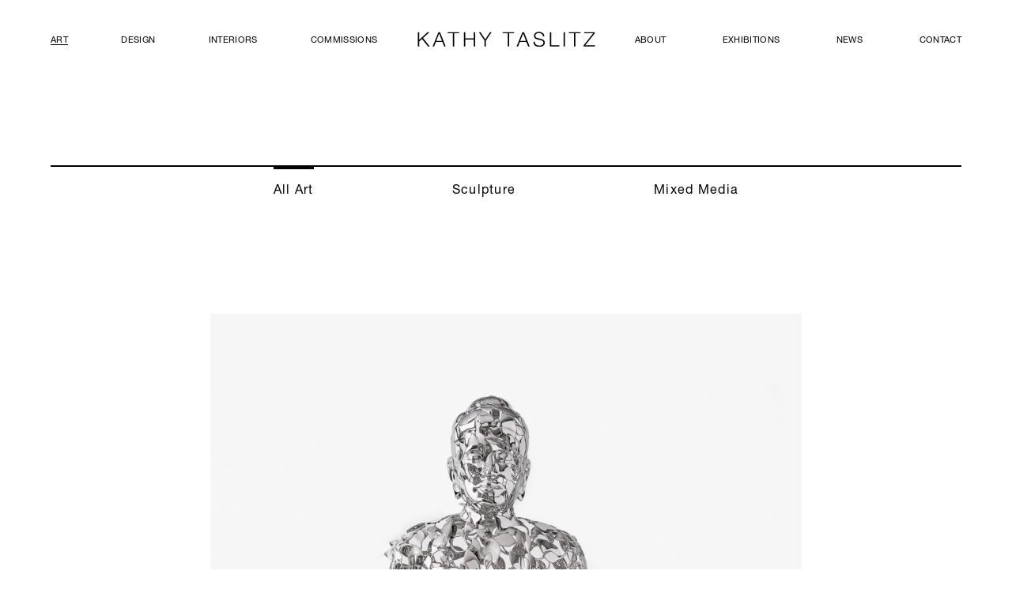

--- FILE ---
content_type: text/html; charset=UTF-8
request_url: https://kathytaslitz.com/art/
body_size: 11609
content:
<!doctype html>
<html dir="ltr" lang="en-US" prefix="og: https://ogp.me/ns#">
	<head>
    
              
		<meta charset="UTF-8">
		<title>Artwork | Kathy Tasltiz</title>

		<meta http-equiv="X-UA-Compatible" content="IE=edge,chrome=1">
		<meta name="viewport" content="width=device-width, initial-scale=1.0, maximum-scale=1.0, viewport-fit=cover">


        <script> var templateUrl='https://kathytaslitz.com/wp-content/themes/ktaslitz';</script>
        
        <!-- Global site tag (gtag.js) - Google Analytics -->
        <script async src="https://www.googletagmanager.com/gtag/js?id=UA-206615271-1"></script>
        <script>
          window.dataLayer = window.dataLayer || [];
          function gtag(){dataLayer.push(arguments);}
          gtag('js', new Date());

          gtag('config', 'UA-206615271-1');
        </script>

		
		<!-- All in One SEO 4.9.3 - aioseo.com -->
	<meta name="description" content="Explore museum-quality work from the multimedia artist. Taslitz is collected for her themes such as feminism, pop culture, nature, and technology." />
	<meta name="robots" content="max-image-preview:large" />
	<link rel="canonical" href="https://kathytaslitz.com/art/" />
	<meta name="generator" content="All in One SEO (AIOSEO) 4.9.3" />
		<meta property="og:locale" content="en_US" />
		<meta property="og:site_name" content="Kathy Taslitz - Fine Art + Design" />
		<meta property="og:type" content="article" />
		<meta property="og:title" content="Artwork | Kathy Tasltiz" />
		<meta property="og:description" content="Explore museum-quality work from the multimedia artist. Taslitz is collected for her themes such as feminism, pop culture, nature, and technology." />
		<meta property="og:url" content="https://kathytaslitz.com/art/" />
		<meta property="article:published_time" content="2021-06-02T20:33:31+00:00" />
		<meta property="article:modified_time" content="2022-06-20T14:11:31+00:00" />
		<meta name="twitter:card" content="summary" />
		<meta name="twitter:title" content="Artwork | Kathy Tasltiz" />
		<meta name="twitter:description" content="Explore museum-quality work from the multimedia artist. Taslitz is collected for her themes such as feminism, pop culture, nature, and technology." />
		<script type="application/ld+json" class="aioseo-schema">
			{"@context":"https:\/\/schema.org","@graph":[{"@type":"BreadcrumbList","@id":"https:\/\/kathytaslitz.com\/art\/#breadcrumblist","itemListElement":[{"@type":"ListItem","@id":"https:\/\/kathytaslitz.com#listItem","position":1,"name":"Home","item":"https:\/\/kathytaslitz.com","nextItem":{"@type":"ListItem","@id":"https:\/\/kathytaslitz.com\/art\/#listItem","name":"Art"}},{"@type":"ListItem","@id":"https:\/\/kathytaslitz.com\/art\/#listItem","position":2,"name":"Art","previousItem":{"@type":"ListItem","@id":"https:\/\/kathytaslitz.com#listItem","name":"Home"}}]},{"@type":"Organization","@id":"https:\/\/kathytaslitz.com\/#organization","name":"Kathy Taslitz Studio","description":"Fine Art + Design","url":"https:\/\/kathytaslitz.com\/"},{"@type":"WebPage","@id":"https:\/\/kathytaslitz.com\/art\/#webpage","url":"https:\/\/kathytaslitz.com\/art\/","name":"Artwork | Kathy Tasltiz","description":"Explore museum-quality work from the multimedia artist. Taslitz is collected for her themes such as feminism, pop culture, nature, and technology.","inLanguage":"en-US","isPartOf":{"@id":"https:\/\/kathytaslitz.com\/#website"},"breadcrumb":{"@id":"https:\/\/kathytaslitz.com\/art\/#breadcrumblist"},"datePublished":"2021-06-02T13:33:31-07:00","dateModified":"2022-06-20T07:11:31-07:00"},{"@type":"WebSite","@id":"https:\/\/kathytaslitz.com\/#website","url":"https:\/\/kathytaslitz.com\/","name":"Kathy Taslitz","description":"Fine Art + Design","inLanguage":"en-US","publisher":{"@id":"https:\/\/kathytaslitz.com\/#organization"}}]}
		</script>
		<!-- All in One SEO -->

<link rel='dns-prefetch' href='//ajax.googleapis.com' />
<link rel="alternate" title="oEmbed (JSON)" type="application/json+oembed" href="https://kathytaslitz.com/wp-json/oembed/1.0/embed?url=https%3A%2F%2Fkathytaslitz.com%2Fart%2F" />
<link rel="alternate" title="oEmbed (XML)" type="text/xml+oembed" href="https://kathytaslitz.com/wp-json/oembed/1.0/embed?url=https%3A%2F%2Fkathytaslitz.com%2Fart%2F&#038;format=xml" />
<style id='wp-img-auto-sizes-contain-inline-css' type='text/css'>
img:is([sizes=auto i],[sizes^="auto," i]){contain-intrinsic-size:3000px 1500px}
/*# sourceURL=wp-img-auto-sizes-contain-inline-css */
</style>
<style id='wp-block-library-inline-css' type='text/css'>
:root{--wp-block-synced-color:#7a00df;--wp-block-synced-color--rgb:122,0,223;--wp-bound-block-color:var(--wp-block-synced-color);--wp-editor-canvas-background:#ddd;--wp-admin-theme-color:#007cba;--wp-admin-theme-color--rgb:0,124,186;--wp-admin-theme-color-darker-10:#006ba1;--wp-admin-theme-color-darker-10--rgb:0,107,160.5;--wp-admin-theme-color-darker-20:#005a87;--wp-admin-theme-color-darker-20--rgb:0,90,135;--wp-admin-border-width-focus:2px}@media (min-resolution:192dpi){:root{--wp-admin-border-width-focus:1.5px}}.wp-element-button{cursor:pointer}:root .has-very-light-gray-background-color{background-color:#eee}:root .has-very-dark-gray-background-color{background-color:#313131}:root .has-very-light-gray-color{color:#eee}:root .has-very-dark-gray-color{color:#313131}:root .has-vivid-green-cyan-to-vivid-cyan-blue-gradient-background{background:linear-gradient(135deg,#00d084,#0693e3)}:root .has-purple-crush-gradient-background{background:linear-gradient(135deg,#34e2e4,#4721fb 50%,#ab1dfe)}:root .has-hazy-dawn-gradient-background{background:linear-gradient(135deg,#faaca8,#dad0ec)}:root .has-subdued-olive-gradient-background{background:linear-gradient(135deg,#fafae1,#67a671)}:root .has-atomic-cream-gradient-background{background:linear-gradient(135deg,#fdd79a,#004a59)}:root .has-nightshade-gradient-background{background:linear-gradient(135deg,#330968,#31cdcf)}:root .has-midnight-gradient-background{background:linear-gradient(135deg,#020381,#2874fc)}:root{--wp--preset--font-size--normal:16px;--wp--preset--font-size--huge:42px}.has-regular-font-size{font-size:1em}.has-larger-font-size{font-size:2.625em}.has-normal-font-size{font-size:var(--wp--preset--font-size--normal)}.has-huge-font-size{font-size:var(--wp--preset--font-size--huge)}.has-text-align-center{text-align:center}.has-text-align-left{text-align:left}.has-text-align-right{text-align:right}.has-fit-text{white-space:nowrap!important}#end-resizable-editor-section{display:none}.aligncenter{clear:both}.items-justified-left{justify-content:flex-start}.items-justified-center{justify-content:center}.items-justified-right{justify-content:flex-end}.items-justified-space-between{justify-content:space-between}.screen-reader-text{border:0;clip-path:inset(50%);height:1px;margin:-1px;overflow:hidden;padding:0;position:absolute;width:1px;word-wrap:normal!important}.screen-reader-text:focus{background-color:#ddd;clip-path:none;color:#444;display:block;font-size:1em;height:auto;left:5px;line-height:normal;padding:15px 23px 14px;text-decoration:none;top:5px;width:auto;z-index:100000}html :where(.has-border-color){border-style:solid}html :where([style*=border-top-color]){border-top-style:solid}html :where([style*=border-right-color]){border-right-style:solid}html :where([style*=border-bottom-color]){border-bottom-style:solid}html :where([style*=border-left-color]){border-left-style:solid}html :where([style*=border-width]){border-style:solid}html :where([style*=border-top-width]){border-top-style:solid}html :where([style*=border-right-width]){border-right-style:solid}html :where([style*=border-bottom-width]){border-bottom-style:solid}html :where([style*=border-left-width]){border-left-style:solid}html :where(img[class*=wp-image-]){height:auto;max-width:100%}:where(figure){margin:0 0 1em}html :where(.is-position-sticky){--wp-admin--admin-bar--position-offset:var(--wp-admin--admin-bar--height,0px)}@media screen and (max-width:600px){html :where(.is-position-sticky){--wp-admin--admin-bar--position-offset:0px}}

/*# sourceURL=wp-block-library-inline-css */
</style><style id='global-styles-inline-css' type='text/css'>
:root{--wp--preset--aspect-ratio--square: 1;--wp--preset--aspect-ratio--4-3: 4/3;--wp--preset--aspect-ratio--3-4: 3/4;--wp--preset--aspect-ratio--3-2: 3/2;--wp--preset--aspect-ratio--2-3: 2/3;--wp--preset--aspect-ratio--16-9: 16/9;--wp--preset--aspect-ratio--9-16: 9/16;--wp--preset--color--black: #000000;--wp--preset--color--cyan-bluish-gray: #abb8c3;--wp--preset--color--white: #ffffff;--wp--preset--color--pale-pink: #f78da7;--wp--preset--color--vivid-red: #cf2e2e;--wp--preset--color--luminous-vivid-orange: #ff6900;--wp--preset--color--luminous-vivid-amber: #fcb900;--wp--preset--color--light-green-cyan: #7bdcb5;--wp--preset--color--vivid-green-cyan: #00d084;--wp--preset--color--pale-cyan-blue: #8ed1fc;--wp--preset--color--vivid-cyan-blue: #0693e3;--wp--preset--color--vivid-purple: #9b51e0;--wp--preset--gradient--vivid-cyan-blue-to-vivid-purple: linear-gradient(135deg,rgb(6,147,227) 0%,rgb(155,81,224) 100%);--wp--preset--gradient--light-green-cyan-to-vivid-green-cyan: linear-gradient(135deg,rgb(122,220,180) 0%,rgb(0,208,130) 100%);--wp--preset--gradient--luminous-vivid-amber-to-luminous-vivid-orange: linear-gradient(135deg,rgb(252,185,0) 0%,rgb(255,105,0) 100%);--wp--preset--gradient--luminous-vivid-orange-to-vivid-red: linear-gradient(135deg,rgb(255,105,0) 0%,rgb(207,46,46) 100%);--wp--preset--gradient--very-light-gray-to-cyan-bluish-gray: linear-gradient(135deg,rgb(238,238,238) 0%,rgb(169,184,195) 100%);--wp--preset--gradient--cool-to-warm-spectrum: linear-gradient(135deg,rgb(74,234,220) 0%,rgb(151,120,209) 20%,rgb(207,42,186) 40%,rgb(238,44,130) 60%,rgb(251,105,98) 80%,rgb(254,248,76) 100%);--wp--preset--gradient--blush-light-purple: linear-gradient(135deg,rgb(255,206,236) 0%,rgb(152,150,240) 100%);--wp--preset--gradient--blush-bordeaux: linear-gradient(135deg,rgb(254,205,165) 0%,rgb(254,45,45) 50%,rgb(107,0,62) 100%);--wp--preset--gradient--luminous-dusk: linear-gradient(135deg,rgb(255,203,112) 0%,rgb(199,81,192) 50%,rgb(65,88,208) 100%);--wp--preset--gradient--pale-ocean: linear-gradient(135deg,rgb(255,245,203) 0%,rgb(182,227,212) 50%,rgb(51,167,181) 100%);--wp--preset--gradient--electric-grass: linear-gradient(135deg,rgb(202,248,128) 0%,rgb(113,206,126) 100%);--wp--preset--gradient--midnight: linear-gradient(135deg,rgb(2,3,129) 0%,rgb(40,116,252) 100%);--wp--preset--font-size--small: 13px;--wp--preset--font-size--medium: 20px;--wp--preset--font-size--large: 36px;--wp--preset--font-size--x-large: 42px;--wp--preset--spacing--20: 0.44rem;--wp--preset--spacing--30: 0.67rem;--wp--preset--spacing--40: 1rem;--wp--preset--spacing--50: 1.5rem;--wp--preset--spacing--60: 2.25rem;--wp--preset--spacing--70: 3.38rem;--wp--preset--spacing--80: 5.06rem;--wp--preset--shadow--natural: 6px 6px 9px rgba(0, 0, 0, 0.2);--wp--preset--shadow--deep: 12px 12px 50px rgba(0, 0, 0, 0.4);--wp--preset--shadow--sharp: 6px 6px 0px rgba(0, 0, 0, 0.2);--wp--preset--shadow--outlined: 6px 6px 0px -3px rgb(255, 255, 255), 6px 6px rgb(0, 0, 0);--wp--preset--shadow--crisp: 6px 6px 0px rgb(0, 0, 0);}:where(.is-layout-flex){gap: 0.5em;}:where(.is-layout-grid){gap: 0.5em;}body .is-layout-flex{display: flex;}.is-layout-flex{flex-wrap: wrap;align-items: center;}.is-layout-flex > :is(*, div){margin: 0;}body .is-layout-grid{display: grid;}.is-layout-grid > :is(*, div){margin: 0;}:where(.wp-block-columns.is-layout-flex){gap: 2em;}:where(.wp-block-columns.is-layout-grid){gap: 2em;}:where(.wp-block-post-template.is-layout-flex){gap: 1.25em;}:where(.wp-block-post-template.is-layout-grid){gap: 1.25em;}.has-black-color{color: var(--wp--preset--color--black) !important;}.has-cyan-bluish-gray-color{color: var(--wp--preset--color--cyan-bluish-gray) !important;}.has-white-color{color: var(--wp--preset--color--white) !important;}.has-pale-pink-color{color: var(--wp--preset--color--pale-pink) !important;}.has-vivid-red-color{color: var(--wp--preset--color--vivid-red) !important;}.has-luminous-vivid-orange-color{color: var(--wp--preset--color--luminous-vivid-orange) !important;}.has-luminous-vivid-amber-color{color: var(--wp--preset--color--luminous-vivid-amber) !important;}.has-light-green-cyan-color{color: var(--wp--preset--color--light-green-cyan) !important;}.has-vivid-green-cyan-color{color: var(--wp--preset--color--vivid-green-cyan) !important;}.has-pale-cyan-blue-color{color: var(--wp--preset--color--pale-cyan-blue) !important;}.has-vivid-cyan-blue-color{color: var(--wp--preset--color--vivid-cyan-blue) !important;}.has-vivid-purple-color{color: var(--wp--preset--color--vivid-purple) !important;}.has-black-background-color{background-color: var(--wp--preset--color--black) !important;}.has-cyan-bluish-gray-background-color{background-color: var(--wp--preset--color--cyan-bluish-gray) !important;}.has-white-background-color{background-color: var(--wp--preset--color--white) !important;}.has-pale-pink-background-color{background-color: var(--wp--preset--color--pale-pink) !important;}.has-vivid-red-background-color{background-color: var(--wp--preset--color--vivid-red) !important;}.has-luminous-vivid-orange-background-color{background-color: var(--wp--preset--color--luminous-vivid-orange) !important;}.has-luminous-vivid-amber-background-color{background-color: var(--wp--preset--color--luminous-vivid-amber) !important;}.has-light-green-cyan-background-color{background-color: var(--wp--preset--color--light-green-cyan) !important;}.has-vivid-green-cyan-background-color{background-color: var(--wp--preset--color--vivid-green-cyan) !important;}.has-pale-cyan-blue-background-color{background-color: var(--wp--preset--color--pale-cyan-blue) !important;}.has-vivid-cyan-blue-background-color{background-color: var(--wp--preset--color--vivid-cyan-blue) !important;}.has-vivid-purple-background-color{background-color: var(--wp--preset--color--vivid-purple) !important;}.has-black-border-color{border-color: var(--wp--preset--color--black) !important;}.has-cyan-bluish-gray-border-color{border-color: var(--wp--preset--color--cyan-bluish-gray) !important;}.has-white-border-color{border-color: var(--wp--preset--color--white) !important;}.has-pale-pink-border-color{border-color: var(--wp--preset--color--pale-pink) !important;}.has-vivid-red-border-color{border-color: var(--wp--preset--color--vivid-red) !important;}.has-luminous-vivid-orange-border-color{border-color: var(--wp--preset--color--luminous-vivid-orange) !important;}.has-luminous-vivid-amber-border-color{border-color: var(--wp--preset--color--luminous-vivid-amber) !important;}.has-light-green-cyan-border-color{border-color: var(--wp--preset--color--light-green-cyan) !important;}.has-vivid-green-cyan-border-color{border-color: var(--wp--preset--color--vivid-green-cyan) !important;}.has-pale-cyan-blue-border-color{border-color: var(--wp--preset--color--pale-cyan-blue) !important;}.has-vivid-cyan-blue-border-color{border-color: var(--wp--preset--color--vivid-cyan-blue) !important;}.has-vivid-purple-border-color{border-color: var(--wp--preset--color--vivid-purple) !important;}.has-vivid-cyan-blue-to-vivid-purple-gradient-background{background: var(--wp--preset--gradient--vivid-cyan-blue-to-vivid-purple) !important;}.has-light-green-cyan-to-vivid-green-cyan-gradient-background{background: var(--wp--preset--gradient--light-green-cyan-to-vivid-green-cyan) !important;}.has-luminous-vivid-amber-to-luminous-vivid-orange-gradient-background{background: var(--wp--preset--gradient--luminous-vivid-amber-to-luminous-vivid-orange) !important;}.has-luminous-vivid-orange-to-vivid-red-gradient-background{background: var(--wp--preset--gradient--luminous-vivid-orange-to-vivid-red) !important;}.has-very-light-gray-to-cyan-bluish-gray-gradient-background{background: var(--wp--preset--gradient--very-light-gray-to-cyan-bluish-gray) !important;}.has-cool-to-warm-spectrum-gradient-background{background: var(--wp--preset--gradient--cool-to-warm-spectrum) !important;}.has-blush-light-purple-gradient-background{background: var(--wp--preset--gradient--blush-light-purple) !important;}.has-blush-bordeaux-gradient-background{background: var(--wp--preset--gradient--blush-bordeaux) !important;}.has-luminous-dusk-gradient-background{background: var(--wp--preset--gradient--luminous-dusk) !important;}.has-pale-ocean-gradient-background{background: var(--wp--preset--gradient--pale-ocean) !important;}.has-electric-grass-gradient-background{background: var(--wp--preset--gradient--electric-grass) !important;}.has-midnight-gradient-background{background: var(--wp--preset--gradient--midnight) !important;}.has-small-font-size{font-size: var(--wp--preset--font-size--small) !important;}.has-medium-font-size{font-size: var(--wp--preset--font-size--medium) !important;}.has-large-font-size{font-size: var(--wp--preset--font-size--large) !important;}.has-x-large-font-size{font-size: var(--wp--preset--font-size--x-large) !important;}
/*# sourceURL=global-styles-inline-css */
</style>

<style id='classic-theme-styles-inline-css' type='text/css'>
/*! This file is auto-generated */
.wp-block-button__link{color:#fff;background-color:#32373c;border-radius:9999px;box-shadow:none;text-decoration:none;padding:calc(.667em + 2px) calc(1.333em + 2px);font-size:1.125em}.wp-block-file__button{background:#32373c;color:#fff;text-decoration:none}
/*# sourceURL=/wp-includes/css/classic-themes.min.css */
</style>
<link rel='stylesheet' id='contact-form-7-css' href='https://kathytaslitz.com/wp-content/plugins/contact-form-7/includes/css/styles.css?ver=6.1.4' type='text/css' media='all' />
<link rel='stylesheet' id='style-css' href='https://kathytaslitz.com/wp-content/themes/ktaslitz/style.css?ver=1.0.3' type='text/css' media='all' />
<script type="text/javascript" src="https://ajax.googleapis.com/ajax/libs/jquery/3.5.1/jquery.min.js?ver=6.9" id="jquery-js"></script>
<link rel="https://api.w.org/" href="https://kathytaslitz.com/wp-json/" /><link rel="alternate" title="JSON" type="application/json" href="https://kathytaslitz.com/wp-json/wp/v2/pages/101" /><link rel="icon" href="https://kathytaslitz.com/wp-content/uploads/2021/11/cropped-KT_Favicon-32x32.png" sizes="32x32" />
<link rel="icon" href="https://kathytaslitz.com/wp-content/uploads/2021/11/cropped-KT_Favicon-192x192.png" sizes="192x192" />
<link rel="apple-touch-icon" href="https://kathytaslitz.com/wp-content/uploads/2021/11/cropped-KT_Favicon-180x180.png" />
<meta name="msapplication-TileImage" content="https://kathytaslitz.com/wp-content/uploads/2021/11/cropped-KT_Favicon-270x270.png" />

	</head>

	<body class="wp-singular page-template page-template-page page-template-page-php page page-id-101 wp-theme-ktaslitz art">
    <header>
        <a href="#" class="mobile-menu-icon">
          <span class="bar"></span>
          <span class="bar"></span>
        </a>

        <nav>
          <ul class="left">
                            
                <li class="current_page_item">
                  <a href="https://kathytaslitz.com/art/">Art</a>
                </li>
                              
                <li class="">
                  <a href="https://kathytaslitz.com/design/">Design</a>
                </li>
                              
                <li class="">
                  <a href="https://kathytaslitz.com/interiors/">Interiors</a>
                </li>
                              
                <li class="">
                  <a href="https://kathytaslitz.com/commissions/">Commissions</a>
                </li>
              
                  </ul> <!-- close first half of menu items, then add centered logo -->
                  <a href="https://kathytaslitz.com" class="primary-logo">
                    <img src="https://kathytaslitz.com/wp-content/themes/ktaslitz/img/kathy-taslitz-logo.svg" alt="Kathy Taslitz Logo" />
                  </a>
                  <ul class="right">
                                
                <li class="">
                  <a href="https://kathytaslitz.com/about/">About</a>
                </li>
                              
                <li class="">
                  <a href="https://kathytaslitz.com/exhibitions/">Exhibitions</a>
                </li>
                              
                <li class="">
                  <a href="https://kathytaslitz.com/news/">News</a>
                </li>
                              
                <li class="">
                  <a href="https://kathytaslitz.com/contact/">Contact</a>
                </li>
                          </ul>

            <div class="mobile">
              <ul class="mobile-menu">
                <li><a href="https://kathytaslitz.com">Home</a></li>
                
                  <li class="current_page_item">
                      <a href="https://kathytaslitz.com/art/">Art</a>
                  </li>
                
                  <li class="">
                      <a href="https://kathytaslitz.com/design/">Design</a>
                  </li>
                
                  <li class="">
                      <a href="https://kathytaslitz.com/interiors/">Interiors</a>
                  </li>
                
                  <li class="">
                      <a href="https://kathytaslitz.com/commissions/">Commissions</a>
                  </li>
                
                  <li class="">
                      <a href="https://kathytaslitz.com/about/">About</a>
                  </li>
                
                  <li class="">
                      <a href="https://kathytaslitz.com/exhibitions/">Exhibitions</a>
                  </li>
                
                  <li class="">
                      <a href="https://kathytaslitz.com/news/">News</a>
                  </li>
                
                  <li class="">
                      <a href="https://kathytaslitz.com/contact/">Contact</a>
                  </li>
                              </ul>
            </div>

                
              
        </nav>
        

   
    </header>


    
    <div class="overlay loading">
        <div class="loader"></div>
        <p></p>
    </div>
 
<section id="art-work-order-block-block_61967af2eb773" class="art-work-order-block alignfull" >
    <div class="container">
     

        <div class="categories">
            <div class="scroll-container">
                <ul>
                    <li class="primary"><a class="category active" data-slug="all" href="#">All Art</a></li>
                    
                        
                        <li >
                            <a class="category" href="https://kathytaslitz.com/category/sculpture/" data-id="1" data-slug="sculpture">Sculpture</a>
                                        </li>
                    
                        
                        <li >
                            <a class="category" href="https://kathytaslitz.com/category/mixed-media/" data-id="2" data-slug="mixed-media">Mixed Media</a>
                                        </li>
                                    </ul>
            </div>
        </div>

                    
                        <div class="work-grid series single-large active  first" data-category="sculpture">
                            
                                                            <div class="work-item active" data-category="sculpture">
                                    <a href="https://kathytaslitz.com/sculpture/let-it-go/">
                                        <div class="image-container">
                                            <img fetchpriority="high" decoding="async" width="1024" height="1024" src="https://kathytaslitz.com/wp-content/uploads/2021/09/Thumb_Buddha-copy-1024x1024.png" class="attachment-shop-carousel-image-large size-shop-carousel-image-large" alt="" srcset="https://kathytaslitz.com/wp-content/uploads/2021/09/Thumb_Buddha-copy-1024x1024.png 1024w, https://kathytaslitz.com/wp-content/uploads/2021/09/Thumb_Buddha-copy-300x300.png 300w, https://kathytaslitz.com/wp-content/uploads/2021/09/Thumb_Buddha-copy-150x150.png 150w, https://kathytaslitz.com/wp-content/uploads/2021/09/Thumb_Buddha-copy-768x768.png 768w, https://kathytaslitz.com/wp-content/uploads/2021/09/Thumb_Buddha-copy-1536x1536.png 1536w, https://kathytaslitz.com/wp-content/uploads/2021/09/Thumb_Buddha-copy-1920x1920.png 1920w, https://kathytaslitz.com/wp-content/uploads/2021/09/Thumb_Buddha-copy-1280x1280.png 1280w, https://kathytaslitz.com/wp-content/uploads/2021/09/Thumb_Buddha-copy-540x540.png 540w, https://kathytaslitz.com/wp-content/uploads/2021/09/Thumb_Buddha-copy-320x320.png 320w, https://kathytaslitz.com/wp-content/uploads/2021/09/Thumb_Buddha-copy-800x800.png 800w, https://kathytaslitz.com/wp-content/uploads/2021/09/Thumb_Buddha-copy-100x100.png 100w, https://kathytaslitz.com/wp-content/uploads/2021/09/Thumb_Buddha-copy.png 2000w" sizes="(max-width: 1024px) 100vw, 1024px" />                                            
                                        </div>
                                        <div class="text-container">
                                            <h3>Let It Go</h3>
                                        </div>
                                    </a>
                                </div>
                                                    </div>
                                            
                        <div class="work-grid series active " data-category="mixed-media">

                            <div class="work-divider title-bar">
                                <hr />
                                <p>Series: Everything Is Great. Not Really.</p>
                                <hr />
                            </div>

                                                            <div class="work-item active">
                                    <a href="https://kathytaslitz.com/mixed-media/plastic-what-plastic/">
                                        <div class="image-container">
                                           

                                            <img decoding="async" width="540" height="540" src="https://kathytaslitz.com/wp-content/uploads/2023/11/plastic-what-plastic-resized-540x540.png" class="attachment-shop-carousel-image size-shop-carousel-image" alt="" srcset="https://kathytaslitz.com/wp-content/uploads/2023/11/plastic-what-plastic-resized-540x540.png 540w, https://kathytaslitz.com/wp-content/uploads/2023/11/plastic-what-plastic-resized-300x300.png 300w, https://kathytaslitz.com/wp-content/uploads/2023/11/plastic-what-plastic-resized-1024x1024.png 1024w, https://kathytaslitz.com/wp-content/uploads/2023/11/plastic-what-plastic-resized-150x150.png 150w, https://kathytaslitz.com/wp-content/uploads/2023/11/plastic-what-plastic-resized-768x768.png 768w, https://kathytaslitz.com/wp-content/uploads/2023/11/plastic-what-plastic-resized-1536x1536.png 1536w, https://kathytaslitz.com/wp-content/uploads/2023/11/plastic-what-plastic-resized-1920x1920.png 1920w, https://kathytaslitz.com/wp-content/uploads/2023/11/plastic-what-plastic-resized-1280x1280.png 1280w, https://kathytaslitz.com/wp-content/uploads/2023/11/plastic-what-plastic-resized-320x320.png 320w, https://kathytaslitz.com/wp-content/uploads/2023/11/plastic-what-plastic-resized-800x800.png 800w, https://kathytaslitz.com/wp-content/uploads/2023/11/plastic-what-plastic-resized-100x100.png 100w, https://kathytaslitz.com/wp-content/uploads/2023/11/plastic-what-plastic-resized.png 2000w" sizes="(max-width: 540px) 100vw, 540px" />                                                                                    </div>
                                        <div class="text-container">
                                            <h3>Plastic, What Plastic?</h3>
                                                                                    </div>
                                    </a>
                                </div>
                                                            <div class="work-item active">
                                    <a href="https://kathytaslitz.com/mixed-media/plastic-what-plastic-framed/">
                                        <div class="image-container">
                                           

                                            <img decoding="async" width="540" height="540" src="https://kathytaslitz.com/wp-content/uploads/2023/11/Plastic-What-Plastic_Framed_001-540x540.png" class="attachment-shop-carousel-image size-shop-carousel-image" alt="" srcset="https://kathytaslitz.com/wp-content/uploads/2023/11/Plastic-What-Plastic_Framed_001-540x540.png 540w, https://kathytaslitz.com/wp-content/uploads/2023/11/Plastic-What-Plastic_Framed_001-300x300.png 300w, https://kathytaslitz.com/wp-content/uploads/2023/11/Plastic-What-Plastic_Framed_001-1024x1024.png 1024w, https://kathytaslitz.com/wp-content/uploads/2023/11/Plastic-What-Plastic_Framed_001-150x150.png 150w, https://kathytaslitz.com/wp-content/uploads/2023/11/Plastic-What-Plastic_Framed_001-768x768.png 768w, https://kathytaslitz.com/wp-content/uploads/2023/11/Plastic-What-Plastic_Framed_001-1536x1536.png 1536w, https://kathytaslitz.com/wp-content/uploads/2023/11/Plastic-What-Plastic_Framed_001-1920x1920.png 1920w, https://kathytaslitz.com/wp-content/uploads/2023/11/Plastic-What-Plastic_Framed_001-1280x1280.png 1280w, https://kathytaslitz.com/wp-content/uploads/2023/11/Plastic-What-Plastic_Framed_001-320x320.png 320w, https://kathytaslitz.com/wp-content/uploads/2023/11/Plastic-What-Plastic_Framed_001-800x800.png 800w, https://kathytaslitz.com/wp-content/uploads/2023/11/Plastic-What-Plastic_Framed_001-100x100.png 100w, https://kathytaslitz.com/wp-content/uploads/2023/11/Plastic-What-Plastic_Framed_001.png 2000w" sizes="(max-width: 540px) 100vw, 540px" />                                                                                    </div>
                                        <div class="text-container">
                                            <h3>Plastic, What Plastic?</h3>
                                                                                    </div>
                                    </a>
                                </div>
                                                            <div class="work-item active">
                                    <a href="https://kathytaslitz.com/mixed-media/you-could-have-fooled-me/">
                                        <div class="image-container">
                                           

                                            <img loading="lazy" decoding="async" width="540" height="540" src="https://kathytaslitz.com/wp-content/uploads/2023/11/i-am-not-happy-resized-540x540.png" class="attachment-shop-carousel-image size-shop-carousel-image" alt="" srcset="https://kathytaslitz.com/wp-content/uploads/2023/11/i-am-not-happy-resized-540x540.png 540w, https://kathytaslitz.com/wp-content/uploads/2023/11/i-am-not-happy-resized-300x300.png 300w, https://kathytaslitz.com/wp-content/uploads/2023/11/i-am-not-happy-resized-1024x1024.png 1024w, https://kathytaslitz.com/wp-content/uploads/2023/11/i-am-not-happy-resized-150x150.png 150w, https://kathytaslitz.com/wp-content/uploads/2023/11/i-am-not-happy-resized-768x768.png 768w, https://kathytaslitz.com/wp-content/uploads/2023/11/i-am-not-happy-resized-1536x1536.png 1536w, https://kathytaslitz.com/wp-content/uploads/2023/11/i-am-not-happy-resized-1920x1920.png 1920w, https://kathytaslitz.com/wp-content/uploads/2023/11/i-am-not-happy-resized-1280x1280.png 1280w, https://kathytaslitz.com/wp-content/uploads/2023/11/i-am-not-happy-resized-320x320.png 320w, https://kathytaslitz.com/wp-content/uploads/2023/11/i-am-not-happy-resized-800x800.png 800w, https://kathytaslitz.com/wp-content/uploads/2023/11/i-am-not-happy-resized-100x100.png 100w, https://kathytaslitz.com/wp-content/uploads/2023/11/i-am-not-happy-resized.png 2000w" sizes="auto, (max-width: 540px) 100vw, 540px" />                                                                                    </div>
                                        <div class="text-container">
                                            <h3>YOU COULD HAVE FOOLED ME</h3>
                                                                                    </div>
                                    </a>
                                </div>
                                                            <div class="work-item active">
                                    <a href="https://kathytaslitz.com/mixed-media/you-could-have-fooled-me-2/">
                                        <div class="image-container">
                                           

                                            <img loading="lazy" decoding="async" width="540" height="540" src="https://kathytaslitz.com/wp-content/uploads/2023/11/YOU-COULDVE-FOOLED-ME_Framed_001-540x540.png" class="attachment-shop-carousel-image size-shop-carousel-image" alt="" srcset="https://kathytaslitz.com/wp-content/uploads/2023/11/YOU-COULDVE-FOOLED-ME_Framed_001-540x540.png 540w, https://kathytaslitz.com/wp-content/uploads/2023/11/YOU-COULDVE-FOOLED-ME_Framed_001-300x300.png 300w, https://kathytaslitz.com/wp-content/uploads/2023/11/YOU-COULDVE-FOOLED-ME_Framed_001-1024x1024.png 1024w, https://kathytaslitz.com/wp-content/uploads/2023/11/YOU-COULDVE-FOOLED-ME_Framed_001-150x150.png 150w, https://kathytaslitz.com/wp-content/uploads/2023/11/YOU-COULDVE-FOOLED-ME_Framed_001-768x768.png 768w, https://kathytaslitz.com/wp-content/uploads/2023/11/YOU-COULDVE-FOOLED-ME_Framed_001-1536x1536.png 1536w, https://kathytaslitz.com/wp-content/uploads/2023/11/YOU-COULDVE-FOOLED-ME_Framed_001-1920x1920.png 1920w, https://kathytaslitz.com/wp-content/uploads/2023/11/YOU-COULDVE-FOOLED-ME_Framed_001-1280x1280.png 1280w, https://kathytaslitz.com/wp-content/uploads/2023/11/YOU-COULDVE-FOOLED-ME_Framed_001-320x320.png 320w, https://kathytaslitz.com/wp-content/uploads/2023/11/YOU-COULDVE-FOOLED-ME_Framed_001-800x800.png 800w, https://kathytaslitz.com/wp-content/uploads/2023/11/YOU-COULDVE-FOOLED-ME_Framed_001-100x100.png 100w, https://kathytaslitz.com/wp-content/uploads/2023/11/YOU-COULDVE-FOOLED-ME_Framed_001.png 2000w" sizes="auto, (max-width: 540px) 100vw, 540px" />                                                                                    </div>
                                        <div class="text-container">
                                            <h3>YOU COULD HAVE FOOLED ME</h3>
                                                                                    </div>
                                    </a>
                                </div>
                                                            <div class="work-item active">
                                    <a href="https://kathytaslitz.com/mixed-media/what-happens-when-the-bubble-bursts/">
                                        <div class="image-container">
                                           

                                            <img loading="lazy" decoding="async" width="540" height="540" src="https://kathytaslitz.com/wp-content/uploads/2023/11/What-Happens-when-the-Bubble-bursts_10k-resized-540x540.png" class="attachment-shop-carousel-image size-shop-carousel-image" alt="" srcset="https://kathytaslitz.com/wp-content/uploads/2023/11/What-Happens-when-the-Bubble-bursts_10k-resized-540x540.png 540w, https://kathytaslitz.com/wp-content/uploads/2023/11/What-Happens-when-the-Bubble-bursts_10k-resized-300x300.png 300w, https://kathytaslitz.com/wp-content/uploads/2023/11/What-Happens-when-the-Bubble-bursts_10k-resized-1024x1024.png 1024w, https://kathytaslitz.com/wp-content/uploads/2023/11/What-Happens-when-the-Bubble-bursts_10k-resized-150x150.png 150w, https://kathytaslitz.com/wp-content/uploads/2023/11/What-Happens-when-the-Bubble-bursts_10k-resized-768x768.png 768w, https://kathytaslitz.com/wp-content/uploads/2023/11/What-Happens-when-the-Bubble-bursts_10k-resized-1536x1536.png 1536w, https://kathytaslitz.com/wp-content/uploads/2023/11/What-Happens-when-the-Bubble-bursts_10k-resized-1920x1920.png 1920w, https://kathytaslitz.com/wp-content/uploads/2023/11/What-Happens-when-the-Bubble-bursts_10k-resized-1280x1280.png 1280w, https://kathytaslitz.com/wp-content/uploads/2023/11/What-Happens-when-the-Bubble-bursts_10k-resized-320x320.png 320w, https://kathytaslitz.com/wp-content/uploads/2023/11/What-Happens-when-the-Bubble-bursts_10k-resized-800x800.png 800w, https://kathytaslitz.com/wp-content/uploads/2023/11/What-Happens-when-the-Bubble-bursts_10k-resized-100x100.png 100w, https://kathytaslitz.com/wp-content/uploads/2023/11/What-Happens-when-the-Bubble-bursts_10k-resized.png 2000w" sizes="auto, (max-width: 540px) 100vw, 540px" />                                                                                    </div>
                                        <div class="text-container">
                                            <h3>What Happens When The Bubble Bursts?</h3>
                                                                                    </div>
                                    </a>
                                </div>
                                                            <div class="work-item active">
                                    <a href="https://kathytaslitz.com/mixed-media/what-happens-when-the-bubble-bursts-framed/">
                                        <div class="image-container">
                                           

                                            <img loading="lazy" decoding="async" width="540" height="540" src="https://kathytaslitz.com/wp-content/uploads/2023/11/WHAT-HAPPENS-WHEN-THE-BUBBLE-BURSTS_Framed_001-540x540.png" class="attachment-shop-carousel-image size-shop-carousel-image" alt="" srcset="https://kathytaslitz.com/wp-content/uploads/2023/11/WHAT-HAPPENS-WHEN-THE-BUBBLE-BURSTS_Framed_001-540x540.png 540w, https://kathytaslitz.com/wp-content/uploads/2023/11/WHAT-HAPPENS-WHEN-THE-BUBBLE-BURSTS_Framed_001-300x300.png 300w, https://kathytaslitz.com/wp-content/uploads/2023/11/WHAT-HAPPENS-WHEN-THE-BUBBLE-BURSTS_Framed_001-1024x1024.png 1024w, https://kathytaslitz.com/wp-content/uploads/2023/11/WHAT-HAPPENS-WHEN-THE-BUBBLE-BURSTS_Framed_001-150x150.png 150w, https://kathytaslitz.com/wp-content/uploads/2023/11/WHAT-HAPPENS-WHEN-THE-BUBBLE-BURSTS_Framed_001-768x768.png 768w, https://kathytaslitz.com/wp-content/uploads/2023/11/WHAT-HAPPENS-WHEN-THE-BUBBLE-BURSTS_Framed_001-1536x1536.png 1536w, https://kathytaslitz.com/wp-content/uploads/2023/11/WHAT-HAPPENS-WHEN-THE-BUBBLE-BURSTS_Framed_001-1920x1920.png 1920w, https://kathytaslitz.com/wp-content/uploads/2023/11/WHAT-HAPPENS-WHEN-THE-BUBBLE-BURSTS_Framed_001-1280x1280.png 1280w, https://kathytaslitz.com/wp-content/uploads/2023/11/WHAT-HAPPENS-WHEN-THE-BUBBLE-BURSTS_Framed_001-320x320.png 320w, https://kathytaslitz.com/wp-content/uploads/2023/11/WHAT-HAPPENS-WHEN-THE-BUBBLE-BURSTS_Framed_001-800x800.png 800w, https://kathytaslitz.com/wp-content/uploads/2023/11/WHAT-HAPPENS-WHEN-THE-BUBBLE-BURSTS_Framed_001-100x100.png 100w, https://kathytaslitz.com/wp-content/uploads/2023/11/WHAT-HAPPENS-WHEN-THE-BUBBLE-BURSTS_Framed_001.png 2000w" sizes="auto, (max-width: 540px) 100vw, 540px" />                                                                                    </div>
                                        <div class="text-container">
                                            <h3>What Happens When The Bubble Bursts?</h3>
                                                                                    </div>
                                    </a>
                                </div>
                                                            <div class="work-item active">
                                    <a href="https://kathytaslitz.com/mixed-media/constant-craving/">
                                        <div class="image-container">
                                           

                                            <img loading="lazy" decoding="async" width="540" height="540" src="https://kathytaslitz.com/wp-content/uploads/2021/06/MASK_ConCraving_WhiteAdded-copy-540x540.png" class="attachment-shop-carousel-image size-shop-carousel-image" alt="" srcset="https://kathytaslitz.com/wp-content/uploads/2021/06/MASK_ConCraving_WhiteAdded-copy-540x540.png 540w, https://kathytaslitz.com/wp-content/uploads/2021/06/MASK_ConCraving_WhiteAdded-copy-300x300.png 300w, https://kathytaslitz.com/wp-content/uploads/2021/06/MASK_ConCraving_WhiteAdded-copy-1024x1024.png 1024w, https://kathytaslitz.com/wp-content/uploads/2021/06/MASK_ConCraving_WhiteAdded-copy-150x150.png 150w, https://kathytaslitz.com/wp-content/uploads/2021/06/MASK_ConCraving_WhiteAdded-copy-768x768.png 768w, https://kathytaslitz.com/wp-content/uploads/2021/06/MASK_ConCraving_WhiteAdded-copy-1536x1536.png 1536w, https://kathytaslitz.com/wp-content/uploads/2021/06/MASK_ConCraving_WhiteAdded-copy-1920x1920.png 1920w, https://kathytaslitz.com/wp-content/uploads/2021/06/MASK_ConCraving_WhiteAdded-copy-1280x1280.png 1280w, https://kathytaslitz.com/wp-content/uploads/2021/06/MASK_ConCraving_WhiteAdded-copy-320x320.png 320w, https://kathytaslitz.com/wp-content/uploads/2021/06/MASK_ConCraving_WhiteAdded-copy-800x800.png 800w, https://kathytaslitz.com/wp-content/uploads/2021/06/MASK_ConCraving_WhiteAdded-copy-100x100.png 100w, https://kathytaslitz.com/wp-content/uploads/2021/06/MASK_ConCraving_WhiteAdded-copy.png 2000w" sizes="auto, (max-width: 540px) 100vw, 540px" />                                                                                    </div>
                                        <div class="text-container">
                                            <h3>Constant Craving</h3>
                                                                                    </div>
                                    </a>
                                </div>
                                                            <div class="work-item active">
                                    <a href="https://kathytaslitz.com/mixed-media/constant-craving-framed/">
                                        <div class="image-container">
                                           

                                            <img loading="lazy" decoding="async" width="540" height="540" src="https://kathytaslitz.com/wp-content/uploads/2021/06/Constant-Craving_framed_001-540x540.png" class="attachment-shop-carousel-image size-shop-carousel-image" alt="" srcset="https://kathytaslitz.com/wp-content/uploads/2021/06/Constant-Craving_framed_001-540x540.png 540w, https://kathytaslitz.com/wp-content/uploads/2021/06/Constant-Craving_framed_001-300x300.png 300w, https://kathytaslitz.com/wp-content/uploads/2021/06/Constant-Craving_framed_001-1024x1024.png 1024w, https://kathytaslitz.com/wp-content/uploads/2021/06/Constant-Craving_framed_001-150x150.png 150w, https://kathytaslitz.com/wp-content/uploads/2021/06/Constant-Craving_framed_001-768x768.png 768w, https://kathytaslitz.com/wp-content/uploads/2021/06/Constant-Craving_framed_001-1536x1536.png 1536w, https://kathytaslitz.com/wp-content/uploads/2021/06/Constant-Craving_framed_001-1920x1920.png 1920w, https://kathytaslitz.com/wp-content/uploads/2021/06/Constant-Craving_framed_001-1280x1280.png 1280w, https://kathytaslitz.com/wp-content/uploads/2021/06/Constant-Craving_framed_001-320x320.png 320w, https://kathytaslitz.com/wp-content/uploads/2021/06/Constant-Craving_framed_001-800x800.png 800w, https://kathytaslitz.com/wp-content/uploads/2021/06/Constant-Craving_framed_001-100x100.png 100w, https://kathytaslitz.com/wp-content/uploads/2021/06/Constant-Craving_framed_001.png 2000w" sizes="auto, (max-width: 540px) 100vw, 540px" />                                                                                    </div>
                                        <div class="text-container">
                                            <h3>Constant Craving</h3>
                                                                                    </div>
                                    </a>
                                </div>
                                                            <div class="work-item active">
                                    <a href="https://kathytaslitz.com/mixed-media/misdirected/">
                                        <div class="image-container">
                                           

                                            <img loading="lazy" decoding="async" width="540" height="540" src="https://kathytaslitz.com/wp-content/uploads/2021/09/MASK_Misdirected_WhiteAdded-copy-540x540.png" class="attachment-shop-carousel-image size-shop-carousel-image" alt="" srcset="https://kathytaslitz.com/wp-content/uploads/2021/09/MASK_Misdirected_WhiteAdded-copy-540x540.png 540w, https://kathytaslitz.com/wp-content/uploads/2021/09/MASK_Misdirected_WhiteAdded-copy-300x300.png 300w, https://kathytaslitz.com/wp-content/uploads/2021/09/MASK_Misdirected_WhiteAdded-copy-1024x1024.png 1024w, https://kathytaslitz.com/wp-content/uploads/2021/09/MASK_Misdirected_WhiteAdded-copy-150x150.png 150w, https://kathytaslitz.com/wp-content/uploads/2021/09/MASK_Misdirected_WhiteAdded-copy-768x768.png 768w, https://kathytaslitz.com/wp-content/uploads/2021/09/MASK_Misdirected_WhiteAdded-copy-1536x1536.png 1536w, https://kathytaslitz.com/wp-content/uploads/2021/09/MASK_Misdirected_WhiteAdded-copy-1920x1920.png 1920w, https://kathytaslitz.com/wp-content/uploads/2021/09/MASK_Misdirected_WhiteAdded-copy-1280x1280.png 1280w, https://kathytaslitz.com/wp-content/uploads/2021/09/MASK_Misdirected_WhiteAdded-copy-320x320.png 320w, https://kathytaslitz.com/wp-content/uploads/2021/09/MASK_Misdirected_WhiteAdded-copy-800x800.png 800w, https://kathytaslitz.com/wp-content/uploads/2021/09/MASK_Misdirected_WhiteAdded-copy-100x100.png 100w, https://kathytaslitz.com/wp-content/uploads/2021/09/MASK_Misdirected_WhiteAdded-copy.png 2000w" sizes="auto, (max-width: 540px) 100vw, 540px" />                                                                                    </div>
                                        <div class="text-container">
                                            <h3>Misdirected</h3>
                                                                                    </div>
                                    </a>
                                </div>
                                                            <div class="work-item active">
                                    <a href="https://kathytaslitz.com/mixed-media/misdirected-framed/">
                                        <div class="image-container">
                                           

                                            <img loading="lazy" decoding="async" width="540" height="540" src="https://kathytaslitz.com/wp-content/uploads/2021/09/Misdirected_framed_001-540x540.png" class="attachment-shop-carousel-image size-shop-carousel-image" alt="" srcset="https://kathytaslitz.com/wp-content/uploads/2021/09/Misdirected_framed_001-540x540.png 540w, https://kathytaslitz.com/wp-content/uploads/2021/09/Misdirected_framed_001-300x300.png 300w, https://kathytaslitz.com/wp-content/uploads/2021/09/Misdirected_framed_001-1024x1024.png 1024w, https://kathytaslitz.com/wp-content/uploads/2021/09/Misdirected_framed_001-150x150.png 150w, https://kathytaslitz.com/wp-content/uploads/2021/09/Misdirected_framed_001-768x768.png 768w, https://kathytaslitz.com/wp-content/uploads/2021/09/Misdirected_framed_001-1536x1536.png 1536w, https://kathytaslitz.com/wp-content/uploads/2021/09/Misdirected_framed_001-1920x1920.png 1920w, https://kathytaslitz.com/wp-content/uploads/2021/09/Misdirected_framed_001-1280x1280.png 1280w, https://kathytaslitz.com/wp-content/uploads/2021/09/Misdirected_framed_001-320x320.png 320w, https://kathytaslitz.com/wp-content/uploads/2021/09/Misdirected_framed_001-800x800.png 800w, https://kathytaslitz.com/wp-content/uploads/2021/09/Misdirected_framed_001-100x100.png 100w, https://kathytaslitz.com/wp-content/uploads/2021/09/Misdirected_framed_001.png 2000w" sizes="auto, (max-width: 540px) 100vw, 540px" />                                                                                    </div>
                                        <div class="text-container">
                                            <h3>Misdirected</h3>
                                                                                    </div>
                                    </a>
                                </div>
                                                            <div class="work-item active">
                                    <a href="https://kathytaslitz.com/mixed-media/insecurity-kit/">
                                        <div class="image-container">
                                           

                                            <img loading="lazy" decoding="async" width="540" height="540" src="https://kathytaslitz.com/wp-content/uploads/2021/09/Everything_InsecureKit-copy-540x540.png" class="attachment-shop-carousel-image size-shop-carousel-image" alt="" srcset="https://kathytaslitz.com/wp-content/uploads/2021/09/Everything_InsecureKit-copy-540x540.png 540w, https://kathytaslitz.com/wp-content/uploads/2021/09/Everything_InsecureKit-copy-300x300.png 300w, https://kathytaslitz.com/wp-content/uploads/2021/09/Everything_InsecureKit-copy-1024x1024.png 1024w, https://kathytaslitz.com/wp-content/uploads/2021/09/Everything_InsecureKit-copy-150x150.png 150w, https://kathytaslitz.com/wp-content/uploads/2021/09/Everything_InsecureKit-copy-768x768.png 768w, https://kathytaslitz.com/wp-content/uploads/2021/09/Everything_InsecureKit-copy-1536x1536.png 1536w, https://kathytaslitz.com/wp-content/uploads/2021/09/Everything_InsecureKit-copy-1920x1920.png 1920w, https://kathytaslitz.com/wp-content/uploads/2021/09/Everything_InsecureKit-copy-1280x1280.png 1280w, https://kathytaslitz.com/wp-content/uploads/2021/09/Everything_InsecureKit-copy-320x320.png 320w, https://kathytaslitz.com/wp-content/uploads/2021/09/Everything_InsecureKit-copy-800x800.png 800w, https://kathytaslitz.com/wp-content/uploads/2021/09/Everything_InsecureKit-copy-100x100.png 100w, https://kathytaslitz.com/wp-content/uploads/2021/09/Everything_InsecureKit-copy.png 2000w" sizes="auto, (max-width: 540px) 100vw, 540px" />                                                                                    </div>
                                        <div class="text-container">
                                            <h3>Insecurity Kit</h3>
                                                                                    </div>
                                    </a>
                                </div>
                                                            <div class="work-item active">
                                    <a href="https://kathytaslitz.com/mixed-media/insecurity-kit-2/">
                                        <div class="image-container">
                                           

                                            <img loading="lazy" decoding="async" width="540" height="540" src="https://kathytaslitz.com/wp-content/uploads/2021/09/Insecurity-Kit_framed_001-540x540.png" class="attachment-shop-carousel-image size-shop-carousel-image" alt="" srcset="https://kathytaslitz.com/wp-content/uploads/2021/09/Insecurity-Kit_framed_001-540x540.png 540w, https://kathytaslitz.com/wp-content/uploads/2021/09/Insecurity-Kit_framed_001-300x300.png 300w, https://kathytaslitz.com/wp-content/uploads/2021/09/Insecurity-Kit_framed_001-1024x1024.png 1024w, https://kathytaslitz.com/wp-content/uploads/2021/09/Insecurity-Kit_framed_001-150x150.png 150w, https://kathytaslitz.com/wp-content/uploads/2021/09/Insecurity-Kit_framed_001-768x768.png 768w, https://kathytaslitz.com/wp-content/uploads/2021/09/Insecurity-Kit_framed_001-1536x1536.png 1536w, https://kathytaslitz.com/wp-content/uploads/2021/09/Insecurity-Kit_framed_001-1920x1920.png 1920w, https://kathytaslitz.com/wp-content/uploads/2021/09/Insecurity-Kit_framed_001-1280x1280.png 1280w, https://kathytaslitz.com/wp-content/uploads/2021/09/Insecurity-Kit_framed_001-320x320.png 320w, https://kathytaslitz.com/wp-content/uploads/2021/09/Insecurity-Kit_framed_001-800x800.png 800w, https://kathytaslitz.com/wp-content/uploads/2021/09/Insecurity-Kit_framed_001-100x100.png 100w, https://kathytaslitz.com/wp-content/uploads/2021/09/Insecurity-Kit_framed_001.png 2000w" sizes="auto, (max-width: 540px) 100vw, 540px" />                                                                                    </div>
                                        <div class="text-container">
                                            <h3>Insecurity Kit</h3>
                                                                                    </div>
                                    </a>
                                </div>
                                                            <div class="work-item active">
                                    <a href="https://kathytaslitz.com/mixed-media/selfie-esteem/">
                                        <div class="image-container">
                                           

                                            <img loading="lazy" decoding="async" width="540" height="540" src="https://kathytaslitz.com/wp-content/uploads/2021/09/MASK_Selfie_WhiteAdded-copy-540x540.png" class="attachment-shop-carousel-image size-shop-carousel-image" alt="" srcset="https://kathytaslitz.com/wp-content/uploads/2021/09/MASK_Selfie_WhiteAdded-copy-540x540.png 540w, https://kathytaslitz.com/wp-content/uploads/2021/09/MASK_Selfie_WhiteAdded-copy-300x300.png 300w, https://kathytaslitz.com/wp-content/uploads/2021/09/MASK_Selfie_WhiteAdded-copy-1024x1024.png 1024w, https://kathytaslitz.com/wp-content/uploads/2021/09/MASK_Selfie_WhiteAdded-copy-150x150.png 150w, https://kathytaslitz.com/wp-content/uploads/2021/09/MASK_Selfie_WhiteAdded-copy-768x768.png 768w, https://kathytaslitz.com/wp-content/uploads/2021/09/MASK_Selfie_WhiteAdded-copy-1536x1536.png 1536w, https://kathytaslitz.com/wp-content/uploads/2021/09/MASK_Selfie_WhiteAdded-copy-1920x1920.png 1920w, https://kathytaslitz.com/wp-content/uploads/2021/09/MASK_Selfie_WhiteAdded-copy-1280x1280.png 1280w, https://kathytaslitz.com/wp-content/uploads/2021/09/MASK_Selfie_WhiteAdded-copy-320x320.png 320w, https://kathytaslitz.com/wp-content/uploads/2021/09/MASK_Selfie_WhiteAdded-copy-800x800.png 800w, https://kathytaslitz.com/wp-content/uploads/2021/09/MASK_Selfie_WhiteAdded-copy-100x100.png 100w, https://kathytaslitz.com/wp-content/uploads/2021/09/MASK_Selfie_WhiteAdded-copy.png 2000w" sizes="auto, (max-width: 540px) 100vw, 540px" />                                                                                    </div>
                                        <div class="text-container">
                                            <h3>Selfie Esteem</h3>
                                                                                    </div>
                                    </a>
                                </div>
                                                            <div class="work-item active">
                                    <a href="https://kathytaslitz.com/mixed-media/selfie-esteem-framed/">
                                        <div class="image-container">
                                           

                                            <img loading="lazy" decoding="async" width="540" height="540" src="https://kathytaslitz.com/wp-content/uploads/2021/09/Selfie-Esteem_framed_001-540x540.png" class="attachment-shop-carousel-image size-shop-carousel-image" alt="" srcset="https://kathytaslitz.com/wp-content/uploads/2021/09/Selfie-Esteem_framed_001-540x540.png 540w, https://kathytaslitz.com/wp-content/uploads/2021/09/Selfie-Esteem_framed_001-300x300.png 300w, https://kathytaslitz.com/wp-content/uploads/2021/09/Selfie-Esteem_framed_001-1024x1024.png 1024w, https://kathytaslitz.com/wp-content/uploads/2021/09/Selfie-Esteem_framed_001-150x150.png 150w, https://kathytaslitz.com/wp-content/uploads/2021/09/Selfie-Esteem_framed_001-768x768.png 768w, https://kathytaslitz.com/wp-content/uploads/2021/09/Selfie-Esteem_framed_001-1536x1536.png 1536w, https://kathytaslitz.com/wp-content/uploads/2021/09/Selfie-Esteem_framed_001-1920x1920.png 1920w, https://kathytaslitz.com/wp-content/uploads/2021/09/Selfie-Esteem_framed_001-1280x1280.png 1280w, https://kathytaslitz.com/wp-content/uploads/2021/09/Selfie-Esteem_framed_001-320x320.png 320w, https://kathytaslitz.com/wp-content/uploads/2021/09/Selfie-Esteem_framed_001-800x800.png 800w, https://kathytaslitz.com/wp-content/uploads/2021/09/Selfie-Esteem_framed_001-100x100.png 100w, https://kathytaslitz.com/wp-content/uploads/2021/09/Selfie-Esteem_framed_001.png 2000w" sizes="auto, (max-width: 540px) 100vw, 540px" />                                                                                    </div>
                                        <div class="text-container">
                                            <h3>Selfie Esteem</h3>
                                                                                    </div>
                                    </a>
                                </div>
                                                            <div class="work-item active">
                                    <a href="https://kathytaslitz.com/mixed-media/everybody-but-me/">
                                        <div class="image-container">
                                           

                                            <img loading="lazy" decoding="async" width="540" height="540" src="https://kathytaslitz.com/wp-content/uploads/2021/09/MASK_Everybody_WhiteAdded-copy-540x540.png" class="attachment-shop-carousel-image size-shop-carousel-image" alt="" srcset="https://kathytaslitz.com/wp-content/uploads/2021/09/MASK_Everybody_WhiteAdded-copy-540x540.png 540w, https://kathytaslitz.com/wp-content/uploads/2021/09/MASK_Everybody_WhiteAdded-copy-300x300.png 300w, https://kathytaslitz.com/wp-content/uploads/2021/09/MASK_Everybody_WhiteAdded-copy-1024x1024.png 1024w, https://kathytaslitz.com/wp-content/uploads/2021/09/MASK_Everybody_WhiteAdded-copy-150x150.png 150w, https://kathytaslitz.com/wp-content/uploads/2021/09/MASK_Everybody_WhiteAdded-copy-768x768.png 768w, https://kathytaslitz.com/wp-content/uploads/2021/09/MASK_Everybody_WhiteAdded-copy-1536x1536.png 1536w, https://kathytaslitz.com/wp-content/uploads/2021/09/MASK_Everybody_WhiteAdded-copy-1920x1920.png 1920w, https://kathytaslitz.com/wp-content/uploads/2021/09/MASK_Everybody_WhiteAdded-copy-1280x1280.png 1280w, https://kathytaslitz.com/wp-content/uploads/2021/09/MASK_Everybody_WhiteAdded-copy-320x320.png 320w, https://kathytaslitz.com/wp-content/uploads/2021/09/MASK_Everybody_WhiteAdded-copy-800x800.png 800w, https://kathytaslitz.com/wp-content/uploads/2021/09/MASK_Everybody_WhiteAdded-copy-100x100.png 100w, https://kathytaslitz.com/wp-content/uploads/2021/09/MASK_Everybody_WhiteAdded-copy.png 2000w" sizes="auto, (max-width: 540px) 100vw, 540px" />                                                                                    </div>
                                        <div class="text-container">
                                            <h3>Everybody But Me</h3>
                                                                                    </div>
                                    </a>
                                </div>
                                                            <div class="work-item active">
                                    <a href="https://kathytaslitz.com/mixed-media/everybody-but-me-framed/">
                                        <div class="image-container">
                                           

                                            <img loading="lazy" decoding="async" width="540" height="540" src="https://kathytaslitz.com/wp-content/uploads/2021/09/Everybody-But-Me_framed_001-1-540x540.png" class="attachment-shop-carousel-image size-shop-carousel-image" alt="" srcset="https://kathytaslitz.com/wp-content/uploads/2021/09/Everybody-But-Me_framed_001-1-540x540.png 540w, https://kathytaslitz.com/wp-content/uploads/2021/09/Everybody-But-Me_framed_001-1-300x300.png 300w, https://kathytaslitz.com/wp-content/uploads/2021/09/Everybody-But-Me_framed_001-1-1024x1024.png 1024w, https://kathytaslitz.com/wp-content/uploads/2021/09/Everybody-But-Me_framed_001-1-150x150.png 150w, https://kathytaslitz.com/wp-content/uploads/2021/09/Everybody-But-Me_framed_001-1-768x768.png 768w, https://kathytaslitz.com/wp-content/uploads/2021/09/Everybody-But-Me_framed_001-1-1536x1536.png 1536w, https://kathytaslitz.com/wp-content/uploads/2021/09/Everybody-But-Me_framed_001-1-1920x1920.png 1920w, https://kathytaslitz.com/wp-content/uploads/2021/09/Everybody-But-Me_framed_001-1-1280x1280.png 1280w, https://kathytaslitz.com/wp-content/uploads/2021/09/Everybody-But-Me_framed_001-1-320x320.png 320w, https://kathytaslitz.com/wp-content/uploads/2021/09/Everybody-But-Me_framed_001-1-800x800.png 800w, https://kathytaslitz.com/wp-content/uploads/2021/09/Everybody-But-Me_framed_001-1-100x100.png 100w, https://kathytaslitz.com/wp-content/uploads/2021/09/Everybody-But-Me_framed_001-1.png 2000w" sizes="auto, (max-width: 540px) 100vw, 540px" />                                                                                    </div>
                                        <div class="text-container">
                                            <h3>Everybody But Me</h3>
                                                                                    </div>
                                    </a>
                                </div>
                                                            <div class="work-item active">
                                    <a href="https://kathytaslitz.com/mixed-media/bunch-of-crop/">
                                        <div class="image-container">
                                           

                                            <img loading="lazy" decoding="async" width="540" height="540" src="https://kathytaslitz.com/wp-content/uploads/2021/09/MASK_BunchofCrop_WhiteAdded-copy-540x540.png" class="attachment-shop-carousel-image size-shop-carousel-image" alt="" srcset="https://kathytaslitz.com/wp-content/uploads/2021/09/MASK_BunchofCrop_WhiteAdded-copy-540x540.png 540w, https://kathytaslitz.com/wp-content/uploads/2021/09/MASK_BunchofCrop_WhiteAdded-copy-300x300.png 300w, https://kathytaslitz.com/wp-content/uploads/2021/09/MASK_BunchofCrop_WhiteAdded-copy-1024x1024.png 1024w, https://kathytaslitz.com/wp-content/uploads/2021/09/MASK_BunchofCrop_WhiteAdded-copy-150x150.png 150w, https://kathytaslitz.com/wp-content/uploads/2021/09/MASK_BunchofCrop_WhiteAdded-copy-768x768.png 768w, https://kathytaslitz.com/wp-content/uploads/2021/09/MASK_BunchofCrop_WhiteAdded-copy-1536x1536.png 1536w, https://kathytaslitz.com/wp-content/uploads/2021/09/MASK_BunchofCrop_WhiteAdded-copy-1920x1920.png 1920w, https://kathytaslitz.com/wp-content/uploads/2021/09/MASK_BunchofCrop_WhiteAdded-copy-1280x1280.png 1280w, https://kathytaslitz.com/wp-content/uploads/2021/09/MASK_BunchofCrop_WhiteAdded-copy-320x320.png 320w, https://kathytaslitz.com/wp-content/uploads/2021/09/MASK_BunchofCrop_WhiteAdded-copy-800x800.png 800w, https://kathytaslitz.com/wp-content/uploads/2021/09/MASK_BunchofCrop_WhiteAdded-copy-100x100.png 100w, https://kathytaslitz.com/wp-content/uploads/2021/09/MASK_BunchofCrop_WhiteAdded-copy.png 2000w" sizes="auto, (max-width: 540px) 100vw, 540px" />                                                                                    </div>
                                        <div class="text-container">
                                            <h3>Bunch of Crop</h3>
                                                                                    </div>
                                    </a>
                                </div>
                                                            <div class="work-item active">
                                    <a href="https://kathytaslitz.com/mixed-media/bunch-of-crop-framed/">
                                        <div class="image-container">
                                           

                                            <img loading="lazy" decoding="async" width="540" height="540" src="https://kathytaslitz.com/wp-content/uploads/2021/09/Bunch-Of-Crop_framed_001-540x540.png" class="attachment-shop-carousel-image size-shop-carousel-image" alt="" srcset="https://kathytaslitz.com/wp-content/uploads/2021/09/Bunch-Of-Crop_framed_001-540x540.png 540w, https://kathytaslitz.com/wp-content/uploads/2021/09/Bunch-Of-Crop_framed_001-300x300.png 300w, https://kathytaslitz.com/wp-content/uploads/2021/09/Bunch-Of-Crop_framed_001-1024x1024.png 1024w, https://kathytaslitz.com/wp-content/uploads/2021/09/Bunch-Of-Crop_framed_001-150x150.png 150w, https://kathytaslitz.com/wp-content/uploads/2021/09/Bunch-Of-Crop_framed_001-768x768.png 768w, https://kathytaslitz.com/wp-content/uploads/2021/09/Bunch-Of-Crop_framed_001-1536x1536.png 1536w, https://kathytaslitz.com/wp-content/uploads/2021/09/Bunch-Of-Crop_framed_001-1920x1920.png 1920w, https://kathytaslitz.com/wp-content/uploads/2021/09/Bunch-Of-Crop_framed_001-1280x1280.png 1280w, https://kathytaslitz.com/wp-content/uploads/2021/09/Bunch-Of-Crop_framed_001-320x320.png 320w, https://kathytaslitz.com/wp-content/uploads/2021/09/Bunch-Of-Crop_framed_001-800x800.png 800w, https://kathytaslitz.com/wp-content/uploads/2021/09/Bunch-Of-Crop_framed_001-100x100.png 100w, https://kathytaslitz.com/wp-content/uploads/2021/09/Bunch-Of-Crop_framed_001.png 2000w" sizes="auto, (max-width: 540px) 100vw, 540px" />                                                                                    </div>
                                        <div class="text-container">
                                            <h3>Bunch of Crop</h3>
                                                                                    </div>
                                    </a>
                                </div>
                                                            <div class="work-item active">
                                    <a href="https://kathytaslitz.com/mixed-media/how-did-i-get-here/">
                                        <div class="image-container">
                                           

                                            <img loading="lazy" decoding="async" width="540" height="540" src="https://kathytaslitz.com/wp-content/uploads/2021/11/Thumb_Everything_WhereAmIGoing-540x540.png" class="attachment-shop-carousel-image size-shop-carousel-image" alt="" srcset="https://kathytaslitz.com/wp-content/uploads/2021/11/Thumb_Everything_WhereAmIGoing-540x540.png 540w, https://kathytaslitz.com/wp-content/uploads/2021/11/Thumb_Everything_WhereAmIGoing-300x300.png 300w, https://kathytaslitz.com/wp-content/uploads/2021/11/Thumb_Everything_WhereAmIGoing-1024x1024.png 1024w, https://kathytaslitz.com/wp-content/uploads/2021/11/Thumb_Everything_WhereAmIGoing-150x150.png 150w, https://kathytaslitz.com/wp-content/uploads/2021/11/Thumb_Everything_WhereAmIGoing-768x768.png 768w, https://kathytaslitz.com/wp-content/uploads/2021/11/Thumb_Everything_WhereAmIGoing-1536x1536.png 1536w, https://kathytaslitz.com/wp-content/uploads/2021/11/Thumb_Everything_WhereAmIGoing-1280x1280.png 1280w, https://kathytaslitz.com/wp-content/uploads/2021/11/Thumb_Everything_WhereAmIGoing-320x320.png 320w, https://kathytaslitz.com/wp-content/uploads/2021/11/Thumb_Everything_WhereAmIGoing-800x800.png 800w, https://kathytaslitz.com/wp-content/uploads/2021/11/Thumb_Everything_WhereAmIGoing-100x100.png 100w, https://kathytaslitz.com/wp-content/uploads/2021/11/Thumb_Everything_WhereAmIGoing.png 1800w" sizes="auto, (max-width: 540px) 100vw, 540px" />                                                                                    </div>
                                        <div class="text-container">
                                            <h3>How Did I Get Here?</h3>
                                                                                    </div>
                                    </a>
                                </div>
                                                            <div class="work-item active">
                                    <a href="https://kathytaslitz.com/mixed-media/how-did-i-get-here-framed/">
                                        <div class="image-container">
                                           

                                            <img loading="lazy" decoding="async" width="540" height="540" src="https://kathytaslitz.com/wp-content/uploads/2021/11/How-Did-I-Get-here_framed_001-540x540.png" class="attachment-shop-carousel-image size-shop-carousel-image" alt="" srcset="https://kathytaslitz.com/wp-content/uploads/2021/11/How-Did-I-Get-here_framed_001-540x540.png 540w, https://kathytaslitz.com/wp-content/uploads/2021/11/How-Did-I-Get-here_framed_001-300x300.png 300w, https://kathytaslitz.com/wp-content/uploads/2021/11/How-Did-I-Get-here_framed_001-1024x1024.png 1024w, https://kathytaslitz.com/wp-content/uploads/2021/11/How-Did-I-Get-here_framed_001-150x150.png 150w, https://kathytaslitz.com/wp-content/uploads/2021/11/How-Did-I-Get-here_framed_001-768x768.png 768w, https://kathytaslitz.com/wp-content/uploads/2021/11/How-Did-I-Get-here_framed_001-1536x1536.png 1536w, https://kathytaslitz.com/wp-content/uploads/2021/11/How-Did-I-Get-here_framed_001-1920x1920.png 1920w, https://kathytaslitz.com/wp-content/uploads/2021/11/How-Did-I-Get-here_framed_001-1280x1280.png 1280w, https://kathytaslitz.com/wp-content/uploads/2021/11/How-Did-I-Get-here_framed_001-320x320.png 320w, https://kathytaslitz.com/wp-content/uploads/2021/11/How-Did-I-Get-here_framed_001-800x800.png 800w, https://kathytaslitz.com/wp-content/uploads/2021/11/How-Did-I-Get-here_framed_001-100x100.png 100w, https://kathytaslitz.com/wp-content/uploads/2021/11/How-Did-I-Get-here_framed_001.png 2000w" sizes="auto, (max-width: 540px) 100vw, 540px" />                                                                                    </div>
                                        <div class="text-container">
                                            <h3>How Did I Get Here?</h3>
                                                                                    </div>
                                    </a>
                                </div>
                                                            <div class="work-item active">
                                    <a href="https://kathytaslitz.com/mixed-media/pussy-anxiety/">
                                        <div class="image-container">
                                           

                                            <img loading="lazy" decoding="async" width="540" height="540" src="https://kathytaslitz.com/wp-content/uploads/2021/09/MASK_PusAnxiety_WhiteAdded-copy-540x540.png" class="attachment-shop-carousel-image size-shop-carousel-image" alt="" srcset="https://kathytaslitz.com/wp-content/uploads/2021/09/MASK_PusAnxiety_WhiteAdded-copy-540x540.png 540w, https://kathytaslitz.com/wp-content/uploads/2021/09/MASK_PusAnxiety_WhiteAdded-copy-300x300.png 300w, https://kathytaslitz.com/wp-content/uploads/2021/09/MASK_PusAnxiety_WhiteAdded-copy-1024x1024.png 1024w, https://kathytaslitz.com/wp-content/uploads/2021/09/MASK_PusAnxiety_WhiteAdded-copy-150x150.png 150w, https://kathytaslitz.com/wp-content/uploads/2021/09/MASK_PusAnxiety_WhiteAdded-copy-768x768.png 768w, https://kathytaslitz.com/wp-content/uploads/2021/09/MASK_PusAnxiety_WhiteAdded-copy-1536x1536.png 1536w, https://kathytaslitz.com/wp-content/uploads/2021/09/MASK_PusAnxiety_WhiteAdded-copy-1920x1920.png 1920w, https://kathytaslitz.com/wp-content/uploads/2021/09/MASK_PusAnxiety_WhiteAdded-copy-1280x1280.png 1280w, https://kathytaslitz.com/wp-content/uploads/2021/09/MASK_PusAnxiety_WhiteAdded-copy-320x320.png 320w, https://kathytaslitz.com/wp-content/uploads/2021/09/MASK_PusAnxiety_WhiteAdded-copy-800x800.png 800w, https://kathytaslitz.com/wp-content/uploads/2021/09/MASK_PusAnxiety_WhiteAdded-copy-100x100.png 100w, https://kathytaslitz.com/wp-content/uploads/2021/09/MASK_PusAnxiety_WhiteAdded-copy.png 2000w" sizes="auto, (max-width: 540px) 100vw, 540px" />                                                                                    </div>
                                        <div class="text-container">
                                            <h3>Pussy Anxiety</h3>
                                                                                    </div>
                                    </a>
                                </div>
                                                            <div class="work-item active">
                                    <a href="https://kathytaslitz.com/mixed-media/pussy-anxiety-framed/">
                                        <div class="image-container">
                                           

                                            <img loading="lazy" decoding="async" width="540" height="540" src="https://kathytaslitz.com/wp-content/uploads/2021/09/Pussy-Anxiety_framed_001-540x540.png" class="attachment-shop-carousel-image size-shop-carousel-image" alt="" srcset="https://kathytaslitz.com/wp-content/uploads/2021/09/Pussy-Anxiety_framed_001-540x540.png 540w, https://kathytaslitz.com/wp-content/uploads/2021/09/Pussy-Anxiety_framed_001-300x300.png 300w, https://kathytaslitz.com/wp-content/uploads/2021/09/Pussy-Anxiety_framed_001-1024x1024.png 1024w, https://kathytaslitz.com/wp-content/uploads/2021/09/Pussy-Anxiety_framed_001-150x150.png 150w, https://kathytaslitz.com/wp-content/uploads/2021/09/Pussy-Anxiety_framed_001-768x768.png 768w, https://kathytaslitz.com/wp-content/uploads/2021/09/Pussy-Anxiety_framed_001-1536x1536.png 1536w, https://kathytaslitz.com/wp-content/uploads/2021/09/Pussy-Anxiety_framed_001-1920x1920.png 1920w, https://kathytaslitz.com/wp-content/uploads/2021/09/Pussy-Anxiety_framed_001-1280x1280.png 1280w, https://kathytaslitz.com/wp-content/uploads/2021/09/Pussy-Anxiety_framed_001-320x320.png 320w, https://kathytaslitz.com/wp-content/uploads/2021/09/Pussy-Anxiety_framed_001-800x800.png 800w, https://kathytaslitz.com/wp-content/uploads/2021/09/Pussy-Anxiety_framed_001-100x100.png 100w, https://kathytaslitz.com/wp-content/uploads/2021/09/Pussy-Anxiety_framed_001.png 2000w" sizes="auto, (max-width: 540px) 100vw, 540px" />                                                                                    </div>
                                        <div class="text-container">
                                            <h3>Pussy Anxiety</h3>
                                                                                    </div>
                                    </a>
                                </div>
                                                    </div>
                                            
                        <div class="work-grid series active " data-category="sculpture">

                            <div class="work-divider title-bar">
                                <hr />
                                <p>Series: Emotional Evolution</p>
                                <hr />
                            </div>

                                                            <div class="work-item active">
                                    <a href="https://kathytaslitz.com/sculpture/undisguising-moss/">
                                        <div class="image-container">
                                           

                                            <img loading="lazy" decoding="async" width="540" height="540" src="https://kathytaslitz.com/wp-content/uploads/2021/09/Thumb_Emotional_UndisguisingMoss-copy-540x540.png" class="attachment-shop-carousel-image size-shop-carousel-image" alt="" srcset="https://kathytaslitz.com/wp-content/uploads/2021/09/Thumb_Emotional_UndisguisingMoss-copy-540x540.png 540w, https://kathytaslitz.com/wp-content/uploads/2021/09/Thumb_Emotional_UndisguisingMoss-copy-300x300.png 300w, https://kathytaslitz.com/wp-content/uploads/2021/09/Thumb_Emotional_UndisguisingMoss-copy-1024x1024.png 1024w, https://kathytaslitz.com/wp-content/uploads/2021/09/Thumb_Emotional_UndisguisingMoss-copy-150x150.png 150w, https://kathytaslitz.com/wp-content/uploads/2021/09/Thumb_Emotional_UndisguisingMoss-copy-768x768.png 768w, https://kathytaslitz.com/wp-content/uploads/2021/09/Thumb_Emotional_UndisguisingMoss-copy-1536x1536.png 1536w, https://kathytaslitz.com/wp-content/uploads/2021/09/Thumb_Emotional_UndisguisingMoss-copy-1920x1920.png 1920w, https://kathytaslitz.com/wp-content/uploads/2021/09/Thumb_Emotional_UndisguisingMoss-copy-1280x1280.png 1280w, https://kathytaslitz.com/wp-content/uploads/2021/09/Thumb_Emotional_UndisguisingMoss-copy-320x320.png 320w, https://kathytaslitz.com/wp-content/uploads/2021/09/Thumb_Emotional_UndisguisingMoss-copy-800x800.png 800w, https://kathytaslitz.com/wp-content/uploads/2021/09/Thumb_Emotional_UndisguisingMoss-copy-100x100.png 100w, https://kathytaslitz.com/wp-content/uploads/2021/09/Thumb_Emotional_UndisguisingMoss-copy.png 2000w" sizes="auto, (max-width: 540px) 100vw, 540px" />                                                                                    </div>
                                        <div class="text-container">
                                            <h3>Undisguising</h3>
                                                                                    </div>
                                    </a>
                                </div>
                                                            <div class="work-item active">
                                    <a href="https://kathytaslitz.com/sculpture/running-through-the-dark/">
                                        <div class="image-container">
                                           

                                            <img loading="lazy" decoding="async" width="540" height="540" src="https://kathytaslitz.com/wp-content/uploads/2021/09/Thumb_Emotional_RunningDark-copy-540x540.png" class="attachment-shop-carousel-image size-shop-carousel-image" alt="" srcset="https://kathytaslitz.com/wp-content/uploads/2021/09/Thumb_Emotional_RunningDark-copy-540x540.png 540w, https://kathytaslitz.com/wp-content/uploads/2021/09/Thumb_Emotional_RunningDark-copy-300x300.png 300w, https://kathytaslitz.com/wp-content/uploads/2021/09/Thumb_Emotional_RunningDark-copy-1024x1024.png 1024w, https://kathytaslitz.com/wp-content/uploads/2021/09/Thumb_Emotional_RunningDark-copy-150x150.png 150w, https://kathytaslitz.com/wp-content/uploads/2021/09/Thumb_Emotional_RunningDark-copy-768x768.png 768w, https://kathytaslitz.com/wp-content/uploads/2021/09/Thumb_Emotional_RunningDark-copy-1536x1536.png 1536w, https://kathytaslitz.com/wp-content/uploads/2021/09/Thumb_Emotional_RunningDark-copy-1920x1920.png 1920w, https://kathytaslitz.com/wp-content/uploads/2021/09/Thumb_Emotional_RunningDark-copy-1280x1280.png 1280w, https://kathytaslitz.com/wp-content/uploads/2021/09/Thumb_Emotional_RunningDark-copy-320x320.png 320w, https://kathytaslitz.com/wp-content/uploads/2021/09/Thumb_Emotional_RunningDark-copy-800x800.png 800w, https://kathytaslitz.com/wp-content/uploads/2021/09/Thumb_Emotional_RunningDark-copy-100x100.png 100w, https://kathytaslitz.com/wp-content/uploads/2021/09/Thumb_Emotional_RunningDark-copy.png 2000w" sizes="auto, (max-width: 540px) 100vw, 540px" />                                                                                    </div>
                                        <div class="text-container">
                                            <h3>Running Through The Dark</h3>
                                                                                    </div>
                                    </a>
                                </div>
                                                            <div class="work-item active">
                                    <a href="https://kathytaslitz.com/sculpture/undisguising-blue/">
                                        <div class="image-container">
                                           

                                            <img loading="lazy" decoding="async" width="540" height="540" src="https://kathytaslitz.com/wp-content/uploads/2021/09/Thumb_Emotional_UndisguisingBlue-copy-540x540.png" class="attachment-shop-carousel-image size-shop-carousel-image" alt="" srcset="https://kathytaslitz.com/wp-content/uploads/2021/09/Thumb_Emotional_UndisguisingBlue-copy-540x540.png 540w, https://kathytaslitz.com/wp-content/uploads/2021/09/Thumb_Emotional_UndisguisingBlue-copy-300x300.png 300w, https://kathytaslitz.com/wp-content/uploads/2021/09/Thumb_Emotional_UndisguisingBlue-copy-1024x1024.png 1024w, https://kathytaslitz.com/wp-content/uploads/2021/09/Thumb_Emotional_UndisguisingBlue-copy-150x150.png 150w, https://kathytaslitz.com/wp-content/uploads/2021/09/Thumb_Emotional_UndisguisingBlue-copy-768x768.png 768w, https://kathytaslitz.com/wp-content/uploads/2021/09/Thumb_Emotional_UndisguisingBlue-copy-1536x1536.png 1536w, https://kathytaslitz.com/wp-content/uploads/2021/09/Thumb_Emotional_UndisguisingBlue-copy-1920x1920.png 1920w, https://kathytaslitz.com/wp-content/uploads/2021/09/Thumb_Emotional_UndisguisingBlue-copy-1280x1280.png 1280w, https://kathytaslitz.com/wp-content/uploads/2021/09/Thumb_Emotional_UndisguisingBlue-copy-320x320.png 320w, https://kathytaslitz.com/wp-content/uploads/2021/09/Thumb_Emotional_UndisguisingBlue-copy-800x800.png 800w, https://kathytaslitz.com/wp-content/uploads/2021/09/Thumb_Emotional_UndisguisingBlue-copy-100x100.png 100w, https://kathytaslitz.com/wp-content/uploads/2021/09/Thumb_Emotional_UndisguisingBlue-copy.png 2000w" sizes="auto, (max-width: 540px) 100vw, 540px" />                                                                                    </div>
                                        <div class="text-container">
                                            <h3>Undisguising</h3>
                                                                                    </div>
                                    </a>
                                </div>
                                                            <div class="work-item active">
                                    <a href="https://kathytaslitz.com/sculpture/undisguising-bronze/">
                                        <div class="image-container">
                                           

                                            <img loading="lazy" decoding="async" width="540" height="540" src="https://kathytaslitz.com/wp-content/uploads/2021/09/Thumb_Emotional_UndisguisingBronze-copy-540x540.png" class="attachment-shop-carousel-image size-shop-carousel-image" alt="" srcset="https://kathytaslitz.com/wp-content/uploads/2021/09/Thumb_Emotional_UndisguisingBronze-copy-540x540.png 540w, https://kathytaslitz.com/wp-content/uploads/2021/09/Thumb_Emotional_UndisguisingBronze-copy-300x300.png 300w, https://kathytaslitz.com/wp-content/uploads/2021/09/Thumb_Emotional_UndisguisingBronze-copy-1024x1024.png 1024w, https://kathytaslitz.com/wp-content/uploads/2021/09/Thumb_Emotional_UndisguisingBronze-copy-150x150.png 150w, https://kathytaslitz.com/wp-content/uploads/2021/09/Thumb_Emotional_UndisguisingBronze-copy-768x768.png 768w, https://kathytaslitz.com/wp-content/uploads/2021/09/Thumb_Emotional_UndisguisingBronze-copy-1536x1536.png 1536w, https://kathytaslitz.com/wp-content/uploads/2021/09/Thumb_Emotional_UndisguisingBronze-copy-1920x1920.png 1920w, https://kathytaslitz.com/wp-content/uploads/2021/09/Thumb_Emotional_UndisguisingBronze-copy-1280x1280.png 1280w, https://kathytaslitz.com/wp-content/uploads/2021/09/Thumb_Emotional_UndisguisingBronze-copy-320x320.png 320w, https://kathytaslitz.com/wp-content/uploads/2021/09/Thumb_Emotional_UndisguisingBronze-copy-800x800.png 800w, https://kathytaslitz.com/wp-content/uploads/2021/09/Thumb_Emotional_UndisguisingBronze-copy-100x100.png 100w, https://kathytaslitz.com/wp-content/uploads/2021/09/Thumb_Emotional_UndisguisingBronze-copy.png 2000w" sizes="auto, (max-width: 540px) 100vw, 540px" />                                                                                    </div>
                                        <div class="text-container">
                                            <h3>Undisguising</h3>
                                                                                    </div>
                                    </a>
                                </div>
                                                            <div class="work-item active">
                                    <a href="https://kathytaslitz.com/sculpture/eleanor-rigbys-daughter-gets-connected/">
                                        <div class="image-container">
                                           

                                            <img loading="lazy" decoding="async" width="540" height="540" src="https://kathytaslitz.com/wp-content/uploads/2021/09/elanor-rigby-gets-connected-540x540.jpg" class="attachment-shop-carousel-image size-shop-carousel-image" alt="" srcset="https://kathytaslitz.com/wp-content/uploads/2021/09/elanor-rigby-gets-connected-540x540.jpg 540w, https://kathytaslitz.com/wp-content/uploads/2021/09/elanor-rigby-gets-connected-150x150.jpg 150w, https://kathytaslitz.com/wp-content/uploads/2021/09/elanor-rigby-gets-connected-1024x1024.jpg 1024w, https://kathytaslitz.com/wp-content/uploads/2021/09/elanor-rigby-gets-connected-800x800.jpg 800w" sizes="auto, (max-width: 540px) 100vw, 540px" />                                                                                    </div>
                                        <div class="text-container">
                                            <h3>Eleanor Rigby’s Daughter Gets Connected</h3>
                                                                                    </div>
                                    </a>
                                </div>
                                                    </div>
                                            
                        <div class="work-grid series active " data-category="sculpture">

                            <div class="work-divider title-bar">
                                <hr />
                                <p>Series: What Lies Between</p>
                                <hr />
                            </div>

                                                            <div class="work-item active">
                                    <a href="https://kathytaslitz.com/sculpture/exposed-monumental-installation-silver/">
                                        <div class="image-container">
                                           

                                            <img loading="lazy" decoding="async" width="540" height="540" src="https://kathytaslitz.com/wp-content/uploads/2021/09/Thumb_WhatLies_Silver-copy-540x540.png" class="attachment-shop-carousel-image size-shop-carousel-image" alt="" srcset="https://kathytaslitz.com/wp-content/uploads/2021/09/Thumb_WhatLies_Silver-copy-540x540.png 540w, https://kathytaslitz.com/wp-content/uploads/2021/09/Thumb_WhatLies_Silver-copy-300x300.png 300w, https://kathytaslitz.com/wp-content/uploads/2021/09/Thumb_WhatLies_Silver-copy-1024x1024.png 1024w, https://kathytaslitz.com/wp-content/uploads/2021/09/Thumb_WhatLies_Silver-copy-150x150.png 150w, https://kathytaslitz.com/wp-content/uploads/2021/09/Thumb_WhatLies_Silver-copy-768x768.png 768w, https://kathytaslitz.com/wp-content/uploads/2021/09/Thumb_WhatLies_Silver-copy-1536x1536.png 1536w, https://kathytaslitz.com/wp-content/uploads/2021/09/Thumb_WhatLies_Silver-copy-1920x1920.png 1920w, https://kathytaslitz.com/wp-content/uploads/2021/09/Thumb_WhatLies_Silver-copy-1280x1280.png 1280w, https://kathytaslitz.com/wp-content/uploads/2021/09/Thumb_WhatLies_Silver-copy-320x320.png 320w, https://kathytaslitz.com/wp-content/uploads/2021/09/Thumb_WhatLies_Silver-copy-800x800.png 800w, https://kathytaslitz.com/wp-content/uploads/2021/09/Thumb_WhatLies_Silver-copy-100x100.png 100w, https://kathytaslitz.com/wp-content/uploads/2021/09/Thumb_WhatLies_Silver-copy.png 2000w" sizes="auto, (max-width: 540px) 100vw, 540px" />                                                                                    </div>
                                        <div class="text-container">
                                            <h3>Exposed</h3>
                                                                                    </div>
                                    </a>
                                </div>
                                                            <div class="work-item active">
                                    <a href="https://kathytaslitz.com/sculpture/exposed-monumental-installation-bronze/">
                                        <div class="image-container">
                                           

                                            <img loading="lazy" decoding="async" width="540" height="540" src="https://kathytaslitz.com/wp-content/uploads/2021/09/Thumb_WhatLies_Exposed-copy-540x540.png" class="attachment-shop-carousel-image size-shop-carousel-image" alt="" srcset="https://kathytaslitz.com/wp-content/uploads/2021/09/Thumb_WhatLies_Exposed-copy-540x540.png 540w, https://kathytaslitz.com/wp-content/uploads/2021/09/Thumb_WhatLies_Exposed-copy-300x300.png 300w, https://kathytaslitz.com/wp-content/uploads/2021/09/Thumb_WhatLies_Exposed-copy-1024x1024.png 1024w, https://kathytaslitz.com/wp-content/uploads/2021/09/Thumb_WhatLies_Exposed-copy-150x150.png 150w, https://kathytaslitz.com/wp-content/uploads/2021/09/Thumb_WhatLies_Exposed-copy-768x768.png 768w, https://kathytaslitz.com/wp-content/uploads/2021/09/Thumb_WhatLies_Exposed-copy-1536x1536.png 1536w, https://kathytaslitz.com/wp-content/uploads/2021/09/Thumb_WhatLies_Exposed-copy-1920x1920.png 1920w, https://kathytaslitz.com/wp-content/uploads/2021/09/Thumb_WhatLies_Exposed-copy-1280x1280.png 1280w, https://kathytaslitz.com/wp-content/uploads/2021/09/Thumb_WhatLies_Exposed-copy-320x320.png 320w, https://kathytaslitz.com/wp-content/uploads/2021/09/Thumb_WhatLies_Exposed-copy-800x800.png 800w, https://kathytaslitz.com/wp-content/uploads/2021/09/Thumb_WhatLies_Exposed-copy-100x100.png 100w, https://kathytaslitz.com/wp-content/uploads/2021/09/Thumb_WhatLies_Exposed-copy.png 2000w" sizes="auto, (max-width: 540px) 100vw, 540px" />                                                                                    </div>
                                        <div class="text-container">
                                            <h3>Exposed</h3>
                                                                                    </div>
                                    </a>
                                </div>
                                                            <div class="work-item active">
                                    <a href="https://kathytaslitz.com/sculpture/transforming/">
                                        <div class="image-container">
                                           

                                            <img loading="lazy" decoding="async" width="540" height="540" src="https://kathytaslitz.com/wp-content/uploads/2021/09/Thumb_WhatLies_Transforming-540x540.jpg" class="attachment-shop-carousel-image size-shop-carousel-image" alt="" srcset="https://kathytaslitz.com/wp-content/uploads/2021/09/Thumb_WhatLies_Transforming-540x540.jpg 540w, https://kathytaslitz.com/wp-content/uploads/2021/09/Thumb_WhatLies_Transforming-300x300.jpg 300w, https://kathytaslitz.com/wp-content/uploads/2021/09/Thumb_WhatLies_Transforming-150x150.jpg 150w, https://kathytaslitz.com/wp-content/uploads/2021/09/Thumb_WhatLies_Transforming-320x320.jpg 320w, https://kathytaslitz.com/wp-content/uploads/2021/09/Thumb_WhatLies_Transforming-100x100.jpg 100w, https://kathytaslitz.com/wp-content/uploads/2021/09/Thumb_WhatLies_Transforming.jpg 600w" sizes="auto, (max-width: 540px) 100vw, 540px" />                                                                                    </div>
                                        <div class="text-container">
                                            <h3>Transforming</h3>
                                                                                    </div>
                                    </a>
                                </div>
                                                            <div class="work-item active">
                                    <a href="https://kathytaslitz.com/sculpture/human-nature/">
                                        <div class="image-container">
                                           

                                            <img loading="lazy" decoding="async" width="540" height="540" src="https://kathytaslitz.com/wp-content/uploads/2021/09/Thumb_HumanNature-540x540.jpg" class="attachment-shop-carousel-image size-shop-carousel-image" alt="" srcset="https://kathytaslitz.com/wp-content/uploads/2021/09/Thumb_HumanNature-540x540.jpg 540w, https://kathytaslitz.com/wp-content/uploads/2021/09/Thumb_HumanNature-300x300.jpg 300w, https://kathytaslitz.com/wp-content/uploads/2021/09/Thumb_HumanNature-1024x1024.jpg 1024w, https://kathytaslitz.com/wp-content/uploads/2021/09/Thumb_HumanNature-150x150.jpg 150w, https://kathytaslitz.com/wp-content/uploads/2021/09/Thumb_HumanNature-768x768.jpg 768w, https://kathytaslitz.com/wp-content/uploads/2021/09/Thumb_HumanNature-1536x1536.jpg 1536w, https://kathytaslitz.com/wp-content/uploads/2021/09/Thumb_HumanNature-1280x1280.jpg 1280w, https://kathytaslitz.com/wp-content/uploads/2021/09/Thumb_HumanNature-320x320.jpg 320w, https://kathytaslitz.com/wp-content/uploads/2021/09/Thumb_HumanNature-800x800.jpg 800w, https://kathytaslitz.com/wp-content/uploads/2021/09/Thumb_HumanNature-100x100.jpg 100w, https://kathytaslitz.com/wp-content/uploads/2021/09/Thumb_HumanNature.jpg 1848w" sizes="auto, (max-width: 540px) 100vw, 540px" />                                                                                    </div>
                                        <div class="text-container">
                                            <h3>Human Nature</h3>
                                                                                    </div>
                                    </a>
                                </div>
                                                    </div>
                        </div>
</section>
   
	<script type="speculationrules">
{"prefetch":[{"source":"document","where":{"and":[{"href_matches":"/*"},{"not":{"href_matches":["/wp-*.php","/wp-admin/*","/wp-content/uploads/*","/wp-content/*","/wp-content/plugins/*","/wp-content/themes/ktaslitz/*","/*\\?(.+)"]}},{"not":{"selector_matches":"a[rel~=\"nofollow\"]"}},{"not":{"selector_matches":".no-prefetch, .no-prefetch a"}}]},"eagerness":"conservative"}]}
</script>
        <script type="text/javascript">
            var ajaxUrl = 'https://kathytaslitz.com/wp-admin/admin-ajax.php';
        </script>
    <script type="text/javascript" src="https://kathytaslitz.com/wp-includes/js/dist/hooks.min.js?ver=dd5603f07f9220ed27f1" id="wp-hooks-js"></script>
<script type="text/javascript" src="https://kathytaslitz.com/wp-includes/js/dist/i18n.min.js?ver=c26c3dc7bed366793375" id="wp-i18n-js"></script>
<script type="text/javascript" id="wp-i18n-js-after">
/* <![CDATA[ */
wp.i18n.setLocaleData( { 'text direction\u0004ltr': [ 'ltr' ] } );
//# sourceURL=wp-i18n-js-after
/* ]]> */
</script>
<script type="text/javascript" src="https://kathytaslitz.com/wp-content/plugins/contact-form-7/includes/swv/js/index.js?ver=6.1.4" id="swv-js"></script>
<script type="text/javascript" id="contact-form-7-js-before">
/* <![CDATA[ */
var wpcf7 = {
    "api": {
        "root": "https:\/\/kathytaslitz.com\/wp-json\/",
        "namespace": "contact-form-7\/v1"
    },
    "cached": 1
};
//# sourceURL=contact-form-7-js-before
/* ]]> */
</script>
<script type="text/javascript" src="https://kathytaslitz.com/wp-content/plugins/contact-form-7/includes/js/index.js?ver=6.1.4" id="contact-form-7-js"></script>
<script type="text/javascript" src="https://kathytaslitz.com/wp-content/themes/ktaslitz/js/lib/imagesloaded.pkgd.min.js?ver=1.0.1" id="imagesLoaded-js"></script>
<script type="text/javascript" src="https://kathytaslitz.com/wp-content/themes/ktaslitz/js/scripts.min.js?ver=1.0.1" id="all-js"></script>
<script type="text/javascript" src="https://www.google.com/recaptcha/api.js?render=6LfZn4UdAAAAADc1suINduZszGU39tGYmhs9nQwg&amp;ver=3.0" id="google-recaptcha-js"></script>
<script type="text/javascript" src="https://kathytaslitz.com/wp-includes/js/dist/vendor/wp-polyfill.min.js?ver=3.15.0" id="wp-polyfill-js"></script>
<script type="text/javascript" id="wpcf7-recaptcha-js-before">
/* <![CDATA[ */
var wpcf7_recaptcha = {
    "sitekey": "6LfZn4UdAAAAADc1suINduZszGU39tGYmhs9nQwg",
    "actions": {
        "homepage": "homepage",
        "contactform": "contactform"
    }
};
//# sourceURL=wpcf7-recaptcha-js-before
/* ]]> */
</script>
<script type="text/javascript" src="https://kathytaslitz.com/wp-content/plugins/contact-form-7/modules/recaptcha/index.js?ver=6.1.4" id="wpcf7-recaptcha-js"></script>
<script type="text/javascript" src="https://kathytaslitz.com/wp-content/themes/ktaslitz/js/blocks/work/work-categories.min.js?ver=1.0.0" id="work-categories-js-js"></script>
    <script type="text/javascript">
        jQuery(document).ready(function ($) {

            for (let i = 0; i < document.forms.length; ++i) {
                let form = document.forms[i];
				if ($(form).attr("method") != "get") { $(form).append('<input type="hidden" name="YqTNjbmZRIKFAJ" value="Bbksjwg[W9v" />'); }
if ($(form).attr("method") != "get") { $(form).append('<input type="hidden" name="qjQOoNLRMbUIzlCF" value="J1XFR_]CerS" />'); }
if ($(form).attr("method") != "get") { $(form).append('<input type="hidden" name="yagpxzKiUw_" value="Km9EPDpVFOL50" />'); }
if ($(form).attr("method") != "get") { $(form).append('<input type="hidden" name="btPenWCmEL" value="LxzXS.rHIag7l2" />'); }
            }

            $(document).on('submit', 'form', function () {
				if ($(this).attr("method") != "get") { $(this).append('<input type="hidden" name="YqTNjbmZRIKFAJ" value="Bbksjwg[W9v" />'); }
if ($(this).attr("method") != "get") { $(this).append('<input type="hidden" name="qjQOoNLRMbUIzlCF" value="J1XFR_]CerS" />'); }
if ($(this).attr("method") != "get") { $(this).append('<input type="hidden" name="yagpxzKiUw_" value="Km9EPDpVFOL50" />'); }
if ($(this).attr("method") != "get") { $(this).append('<input type="hidden" name="btPenWCmEL" value="LxzXS.rHIag7l2" />'); }
                return true;
            });

            jQuery.ajaxSetup({
                beforeSend: function (e, data) {

                    if (data.type !== 'POST') return;

                    if (typeof data.data === 'object' && data.data !== null) {
						data.data.append("YqTNjbmZRIKFAJ", "Bbksjwg[W9v");
data.data.append("qjQOoNLRMbUIzlCF", "J1XFR_]CerS");
data.data.append("yagpxzKiUw_", "Km9EPDpVFOL50");
data.data.append("btPenWCmEL", "LxzXS.rHIag7l2");
                    }
                    else {
                        data.data = data.data + '&YqTNjbmZRIKFAJ=Bbksjwg[W9v&qjQOoNLRMbUIzlCF=J1XFR_]CerS&yagpxzKiUw_=Km9EPDpVFOL50&btPenWCmEL=LxzXS.rHIag7l2';
                    }
                }
            });

        });
    </script>
	
    	<footer>
        <div class="container">
            <div class="column">
                <p>Kathy Taslitz Studio<br />
                    Santa Monica, CA                </p>
            </div>
            <div class="column">
                <p>Contact: <a href="mailto:info@ktaslitz.com">info@ktaslitz.com</a></p>
                <a href="https://www.instagram.com/kathytaslitzstudio/" target="_blank" class="instagram-icon">
                    <img src="https://kathytaslitz.com/wp-content/themes/ktaslitz/img/icon-instagram.svg" alt="Kathy Taslitz on Instgram" />
                </a>
            </div>
        </div>
    </footer>
    </body>
</html>


--- FILE ---
content_type: text/html; charset=utf-8
request_url: https://www.google.com/recaptcha/api2/anchor?ar=1&k=6LfZn4UdAAAAADc1suINduZszGU39tGYmhs9nQwg&co=aHR0cHM6Ly9rYXRoeXRhc2xpdHouY29tOjQ0Mw..&hl=en&v=PoyoqOPhxBO7pBk68S4YbpHZ&size=invisible&anchor-ms=20000&execute-ms=30000&cb=2y7b3oo74anl
body_size: 48799
content:
<!DOCTYPE HTML><html dir="ltr" lang="en"><head><meta http-equiv="Content-Type" content="text/html; charset=UTF-8">
<meta http-equiv="X-UA-Compatible" content="IE=edge">
<title>reCAPTCHA</title>
<style type="text/css">
/* cyrillic-ext */
@font-face {
  font-family: 'Roboto';
  font-style: normal;
  font-weight: 400;
  font-stretch: 100%;
  src: url(//fonts.gstatic.com/s/roboto/v48/KFO7CnqEu92Fr1ME7kSn66aGLdTylUAMa3GUBHMdazTgWw.woff2) format('woff2');
  unicode-range: U+0460-052F, U+1C80-1C8A, U+20B4, U+2DE0-2DFF, U+A640-A69F, U+FE2E-FE2F;
}
/* cyrillic */
@font-face {
  font-family: 'Roboto';
  font-style: normal;
  font-weight: 400;
  font-stretch: 100%;
  src: url(//fonts.gstatic.com/s/roboto/v48/KFO7CnqEu92Fr1ME7kSn66aGLdTylUAMa3iUBHMdazTgWw.woff2) format('woff2');
  unicode-range: U+0301, U+0400-045F, U+0490-0491, U+04B0-04B1, U+2116;
}
/* greek-ext */
@font-face {
  font-family: 'Roboto';
  font-style: normal;
  font-weight: 400;
  font-stretch: 100%;
  src: url(//fonts.gstatic.com/s/roboto/v48/KFO7CnqEu92Fr1ME7kSn66aGLdTylUAMa3CUBHMdazTgWw.woff2) format('woff2');
  unicode-range: U+1F00-1FFF;
}
/* greek */
@font-face {
  font-family: 'Roboto';
  font-style: normal;
  font-weight: 400;
  font-stretch: 100%;
  src: url(//fonts.gstatic.com/s/roboto/v48/KFO7CnqEu92Fr1ME7kSn66aGLdTylUAMa3-UBHMdazTgWw.woff2) format('woff2');
  unicode-range: U+0370-0377, U+037A-037F, U+0384-038A, U+038C, U+038E-03A1, U+03A3-03FF;
}
/* math */
@font-face {
  font-family: 'Roboto';
  font-style: normal;
  font-weight: 400;
  font-stretch: 100%;
  src: url(//fonts.gstatic.com/s/roboto/v48/KFO7CnqEu92Fr1ME7kSn66aGLdTylUAMawCUBHMdazTgWw.woff2) format('woff2');
  unicode-range: U+0302-0303, U+0305, U+0307-0308, U+0310, U+0312, U+0315, U+031A, U+0326-0327, U+032C, U+032F-0330, U+0332-0333, U+0338, U+033A, U+0346, U+034D, U+0391-03A1, U+03A3-03A9, U+03B1-03C9, U+03D1, U+03D5-03D6, U+03F0-03F1, U+03F4-03F5, U+2016-2017, U+2034-2038, U+203C, U+2040, U+2043, U+2047, U+2050, U+2057, U+205F, U+2070-2071, U+2074-208E, U+2090-209C, U+20D0-20DC, U+20E1, U+20E5-20EF, U+2100-2112, U+2114-2115, U+2117-2121, U+2123-214F, U+2190, U+2192, U+2194-21AE, U+21B0-21E5, U+21F1-21F2, U+21F4-2211, U+2213-2214, U+2216-22FF, U+2308-230B, U+2310, U+2319, U+231C-2321, U+2336-237A, U+237C, U+2395, U+239B-23B7, U+23D0, U+23DC-23E1, U+2474-2475, U+25AF, U+25B3, U+25B7, U+25BD, U+25C1, U+25CA, U+25CC, U+25FB, U+266D-266F, U+27C0-27FF, U+2900-2AFF, U+2B0E-2B11, U+2B30-2B4C, U+2BFE, U+3030, U+FF5B, U+FF5D, U+1D400-1D7FF, U+1EE00-1EEFF;
}
/* symbols */
@font-face {
  font-family: 'Roboto';
  font-style: normal;
  font-weight: 400;
  font-stretch: 100%;
  src: url(//fonts.gstatic.com/s/roboto/v48/KFO7CnqEu92Fr1ME7kSn66aGLdTylUAMaxKUBHMdazTgWw.woff2) format('woff2');
  unicode-range: U+0001-000C, U+000E-001F, U+007F-009F, U+20DD-20E0, U+20E2-20E4, U+2150-218F, U+2190, U+2192, U+2194-2199, U+21AF, U+21E6-21F0, U+21F3, U+2218-2219, U+2299, U+22C4-22C6, U+2300-243F, U+2440-244A, U+2460-24FF, U+25A0-27BF, U+2800-28FF, U+2921-2922, U+2981, U+29BF, U+29EB, U+2B00-2BFF, U+4DC0-4DFF, U+FFF9-FFFB, U+10140-1018E, U+10190-1019C, U+101A0, U+101D0-101FD, U+102E0-102FB, U+10E60-10E7E, U+1D2C0-1D2D3, U+1D2E0-1D37F, U+1F000-1F0FF, U+1F100-1F1AD, U+1F1E6-1F1FF, U+1F30D-1F30F, U+1F315, U+1F31C, U+1F31E, U+1F320-1F32C, U+1F336, U+1F378, U+1F37D, U+1F382, U+1F393-1F39F, U+1F3A7-1F3A8, U+1F3AC-1F3AF, U+1F3C2, U+1F3C4-1F3C6, U+1F3CA-1F3CE, U+1F3D4-1F3E0, U+1F3ED, U+1F3F1-1F3F3, U+1F3F5-1F3F7, U+1F408, U+1F415, U+1F41F, U+1F426, U+1F43F, U+1F441-1F442, U+1F444, U+1F446-1F449, U+1F44C-1F44E, U+1F453, U+1F46A, U+1F47D, U+1F4A3, U+1F4B0, U+1F4B3, U+1F4B9, U+1F4BB, U+1F4BF, U+1F4C8-1F4CB, U+1F4D6, U+1F4DA, U+1F4DF, U+1F4E3-1F4E6, U+1F4EA-1F4ED, U+1F4F7, U+1F4F9-1F4FB, U+1F4FD-1F4FE, U+1F503, U+1F507-1F50B, U+1F50D, U+1F512-1F513, U+1F53E-1F54A, U+1F54F-1F5FA, U+1F610, U+1F650-1F67F, U+1F687, U+1F68D, U+1F691, U+1F694, U+1F698, U+1F6AD, U+1F6B2, U+1F6B9-1F6BA, U+1F6BC, U+1F6C6-1F6CF, U+1F6D3-1F6D7, U+1F6E0-1F6EA, U+1F6F0-1F6F3, U+1F6F7-1F6FC, U+1F700-1F7FF, U+1F800-1F80B, U+1F810-1F847, U+1F850-1F859, U+1F860-1F887, U+1F890-1F8AD, U+1F8B0-1F8BB, U+1F8C0-1F8C1, U+1F900-1F90B, U+1F93B, U+1F946, U+1F984, U+1F996, U+1F9E9, U+1FA00-1FA6F, U+1FA70-1FA7C, U+1FA80-1FA89, U+1FA8F-1FAC6, U+1FACE-1FADC, U+1FADF-1FAE9, U+1FAF0-1FAF8, U+1FB00-1FBFF;
}
/* vietnamese */
@font-face {
  font-family: 'Roboto';
  font-style: normal;
  font-weight: 400;
  font-stretch: 100%;
  src: url(//fonts.gstatic.com/s/roboto/v48/KFO7CnqEu92Fr1ME7kSn66aGLdTylUAMa3OUBHMdazTgWw.woff2) format('woff2');
  unicode-range: U+0102-0103, U+0110-0111, U+0128-0129, U+0168-0169, U+01A0-01A1, U+01AF-01B0, U+0300-0301, U+0303-0304, U+0308-0309, U+0323, U+0329, U+1EA0-1EF9, U+20AB;
}
/* latin-ext */
@font-face {
  font-family: 'Roboto';
  font-style: normal;
  font-weight: 400;
  font-stretch: 100%;
  src: url(//fonts.gstatic.com/s/roboto/v48/KFO7CnqEu92Fr1ME7kSn66aGLdTylUAMa3KUBHMdazTgWw.woff2) format('woff2');
  unicode-range: U+0100-02BA, U+02BD-02C5, U+02C7-02CC, U+02CE-02D7, U+02DD-02FF, U+0304, U+0308, U+0329, U+1D00-1DBF, U+1E00-1E9F, U+1EF2-1EFF, U+2020, U+20A0-20AB, U+20AD-20C0, U+2113, U+2C60-2C7F, U+A720-A7FF;
}
/* latin */
@font-face {
  font-family: 'Roboto';
  font-style: normal;
  font-weight: 400;
  font-stretch: 100%;
  src: url(//fonts.gstatic.com/s/roboto/v48/KFO7CnqEu92Fr1ME7kSn66aGLdTylUAMa3yUBHMdazQ.woff2) format('woff2');
  unicode-range: U+0000-00FF, U+0131, U+0152-0153, U+02BB-02BC, U+02C6, U+02DA, U+02DC, U+0304, U+0308, U+0329, U+2000-206F, U+20AC, U+2122, U+2191, U+2193, U+2212, U+2215, U+FEFF, U+FFFD;
}
/* cyrillic-ext */
@font-face {
  font-family: 'Roboto';
  font-style: normal;
  font-weight: 500;
  font-stretch: 100%;
  src: url(//fonts.gstatic.com/s/roboto/v48/KFO7CnqEu92Fr1ME7kSn66aGLdTylUAMa3GUBHMdazTgWw.woff2) format('woff2');
  unicode-range: U+0460-052F, U+1C80-1C8A, U+20B4, U+2DE0-2DFF, U+A640-A69F, U+FE2E-FE2F;
}
/* cyrillic */
@font-face {
  font-family: 'Roboto';
  font-style: normal;
  font-weight: 500;
  font-stretch: 100%;
  src: url(//fonts.gstatic.com/s/roboto/v48/KFO7CnqEu92Fr1ME7kSn66aGLdTylUAMa3iUBHMdazTgWw.woff2) format('woff2');
  unicode-range: U+0301, U+0400-045F, U+0490-0491, U+04B0-04B1, U+2116;
}
/* greek-ext */
@font-face {
  font-family: 'Roboto';
  font-style: normal;
  font-weight: 500;
  font-stretch: 100%;
  src: url(//fonts.gstatic.com/s/roboto/v48/KFO7CnqEu92Fr1ME7kSn66aGLdTylUAMa3CUBHMdazTgWw.woff2) format('woff2');
  unicode-range: U+1F00-1FFF;
}
/* greek */
@font-face {
  font-family: 'Roboto';
  font-style: normal;
  font-weight: 500;
  font-stretch: 100%;
  src: url(//fonts.gstatic.com/s/roboto/v48/KFO7CnqEu92Fr1ME7kSn66aGLdTylUAMa3-UBHMdazTgWw.woff2) format('woff2');
  unicode-range: U+0370-0377, U+037A-037F, U+0384-038A, U+038C, U+038E-03A1, U+03A3-03FF;
}
/* math */
@font-face {
  font-family: 'Roboto';
  font-style: normal;
  font-weight: 500;
  font-stretch: 100%;
  src: url(//fonts.gstatic.com/s/roboto/v48/KFO7CnqEu92Fr1ME7kSn66aGLdTylUAMawCUBHMdazTgWw.woff2) format('woff2');
  unicode-range: U+0302-0303, U+0305, U+0307-0308, U+0310, U+0312, U+0315, U+031A, U+0326-0327, U+032C, U+032F-0330, U+0332-0333, U+0338, U+033A, U+0346, U+034D, U+0391-03A1, U+03A3-03A9, U+03B1-03C9, U+03D1, U+03D5-03D6, U+03F0-03F1, U+03F4-03F5, U+2016-2017, U+2034-2038, U+203C, U+2040, U+2043, U+2047, U+2050, U+2057, U+205F, U+2070-2071, U+2074-208E, U+2090-209C, U+20D0-20DC, U+20E1, U+20E5-20EF, U+2100-2112, U+2114-2115, U+2117-2121, U+2123-214F, U+2190, U+2192, U+2194-21AE, U+21B0-21E5, U+21F1-21F2, U+21F4-2211, U+2213-2214, U+2216-22FF, U+2308-230B, U+2310, U+2319, U+231C-2321, U+2336-237A, U+237C, U+2395, U+239B-23B7, U+23D0, U+23DC-23E1, U+2474-2475, U+25AF, U+25B3, U+25B7, U+25BD, U+25C1, U+25CA, U+25CC, U+25FB, U+266D-266F, U+27C0-27FF, U+2900-2AFF, U+2B0E-2B11, U+2B30-2B4C, U+2BFE, U+3030, U+FF5B, U+FF5D, U+1D400-1D7FF, U+1EE00-1EEFF;
}
/* symbols */
@font-face {
  font-family: 'Roboto';
  font-style: normal;
  font-weight: 500;
  font-stretch: 100%;
  src: url(//fonts.gstatic.com/s/roboto/v48/KFO7CnqEu92Fr1ME7kSn66aGLdTylUAMaxKUBHMdazTgWw.woff2) format('woff2');
  unicode-range: U+0001-000C, U+000E-001F, U+007F-009F, U+20DD-20E0, U+20E2-20E4, U+2150-218F, U+2190, U+2192, U+2194-2199, U+21AF, U+21E6-21F0, U+21F3, U+2218-2219, U+2299, U+22C4-22C6, U+2300-243F, U+2440-244A, U+2460-24FF, U+25A0-27BF, U+2800-28FF, U+2921-2922, U+2981, U+29BF, U+29EB, U+2B00-2BFF, U+4DC0-4DFF, U+FFF9-FFFB, U+10140-1018E, U+10190-1019C, U+101A0, U+101D0-101FD, U+102E0-102FB, U+10E60-10E7E, U+1D2C0-1D2D3, U+1D2E0-1D37F, U+1F000-1F0FF, U+1F100-1F1AD, U+1F1E6-1F1FF, U+1F30D-1F30F, U+1F315, U+1F31C, U+1F31E, U+1F320-1F32C, U+1F336, U+1F378, U+1F37D, U+1F382, U+1F393-1F39F, U+1F3A7-1F3A8, U+1F3AC-1F3AF, U+1F3C2, U+1F3C4-1F3C6, U+1F3CA-1F3CE, U+1F3D4-1F3E0, U+1F3ED, U+1F3F1-1F3F3, U+1F3F5-1F3F7, U+1F408, U+1F415, U+1F41F, U+1F426, U+1F43F, U+1F441-1F442, U+1F444, U+1F446-1F449, U+1F44C-1F44E, U+1F453, U+1F46A, U+1F47D, U+1F4A3, U+1F4B0, U+1F4B3, U+1F4B9, U+1F4BB, U+1F4BF, U+1F4C8-1F4CB, U+1F4D6, U+1F4DA, U+1F4DF, U+1F4E3-1F4E6, U+1F4EA-1F4ED, U+1F4F7, U+1F4F9-1F4FB, U+1F4FD-1F4FE, U+1F503, U+1F507-1F50B, U+1F50D, U+1F512-1F513, U+1F53E-1F54A, U+1F54F-1F5FA, U+1F610, U+1F650-1F67F, U+1F687, U+1F68D, U+1F691, U+1F694, U+1F698, U+1F6AD, U+1F6B2, U+1F6B9-1F6BA, U+1F6BC, U+1F6C6-1F6CF, U+1F6D3-1F6D7, U+1F6E0-1F6EA, U+1F6F0-1F6F3, U+1F6F7-1F6FC, U+1F700-1F7FF, U+1F800-1F80B, U+1F810-1F847, U+1F850-1F859, U+1F860-1F887, U+1F890-1F8AD, U+1F8B0-1F8BB, U+1F8C0-1F8C1, U+1F900-1F90B, U+1F93B, U+1F946, U+1F984, U+1F996, U+1F9E9, U+1FA00-1FA6F, U+1FA70-1FA7C, U+1FA80-1FA89, U+1FA8F-1FAC6, U+1FACE-1FADC, U+1FADF-1FAE9, U+1FAF0-1FAF8, U+1FB00-1FBFF;
}
/* vietnamese */
@font-face {
  font-family: 'Roboto';
  font-style: normal;
  font-weight: 500;
  font-stretch: 100%;
  src: url(//fonts.gstatic.com/s/roboto/v48/KFO7CnqEu92Fr1ME7kSn66aGLdTylUAMa3OUBHMdazTgWw.woff2) format('woff2');
  unicode-range: U+0102-0103, U+0110-0111, U+0128-0129, U+0168-0169, U+01A0-01A1, U+01AF-01B0, U+0300-0301, U+0303-0304, U+0308-0309, U+0323, U+0329, U+1EA0-1EF9, U+20AB;
}
/* latin-ext */
@font-face {
  font-family: 'Roboto';
  font-style: normal;
  font-weight: 500;
  font-stretch: 100%;
  src: url(//fonts.gstatic.com/s/roboto/v48/KFO7CnqEu92Fr1ME7kSn66aGLdTylUAMa3KUBHMdazTgWw.woff2) format('woff2');
  unicode-range: U+0100-02BA, U+02BD-02C5, U+02C7-02CC, U+02CE-02D7, U+02DD-02FF, U+0304, U+0308, U+0329, U+1D00-1DBF, U+1E00-1E9F, U+1EF2-1EFF, U+2020, U+20A0-20AB, U+20AD-20C0, U+2113, U+2C60-2C7F, U+A720-A7FF;
}
/* latin */
@font-face {
  font-family: 'Roboto';
  font-style: normal;
  font-weight: 500;
  font-stretch: 100%;
  src: url(//fonts.gstatic.com/s/roboto/v48/KFO7CnqEu92Fr1ME7kSn66aGLdTylUAMa3yUBHMdazQ.woff2) format('woff2');
  unicode-range: U+0000-00FF, U+0131, U+0152-0153, U+02BB-02BC, U+02C6, U+02DA, U+02DC, U+0304, U+0308, U+0329, U+2000-206F, U+20AC, U+2122, U+2191, U+2193, U+2212, U+2215, U+FEFF, U+FFFD;
}
/* cyrillic-ext */
@font-face {
  font-family: 'Roboto';
  font-style: normal;
  font-weight: 900;
  font-stretch: 100%;
  src: url(//fonts.gstatic.com/s/roboto/v48/KFO7CnqEu92Fr1ME7kSn66aGLdTylUAMa3GUBHMdazTgWw.woff2) format('woff2');
  unicode-range: U+0460-052F, U+1C80-1C8A, U+20B4, U+2DE0-2DFF, U+A640-A69F, U+FE2E-FE2F;
}
/* cyrillic */
@font-face {
  font-family: 'Roboto';
  font-style: normal;
  font-weight: 900;
  font-stretch: 100%;
  src: url(//fonts.gstatic.com/s/roboto/v48/KFO7CnqEu92Fr1ME7kSn66aGLdTylUAMa3iUBHMdazTgWw.woff2) format('woff2');
  unicode-range: U+0301, U+0400-045F, U+0490-0491, U+04B0-04B1, U+2116;
}
/* greek-ext */
@font-face {
  font-family: 'Roboto';
  font-style: normal;
  font-weight: 900;
  font-stretch: 100%;
  src: url(//fonts.gstatic.com/s/roboto/v48/KFO7CnqEu92Fr1ME7kSn66aGLdTylUAMa3CUBHMdazTgWw.woff2) format('woff2');
  unicode-range: U+1F00-1FFF;
}
/* greek */
@font-face {
  font-family: 'Roboto';
  font-style: normal;
  font-weight: 900;
  font-stretch: 100%;
  src: url(//fonts.gstatic.com/s/roboto/v48/KFO7CnqEu92Fr1ME7kSn66aGLdTylUAMa3-UBHMdazTgWw.woff2) format('woff2');
  unicode-range: U+0370-0377, U+037A-037F, U+0384-038A, U+038C, U+038E-03A1, U+03A3-03FF;
}
/* math */
@font-face {
  font-family: 'Roboto';
  font-style: normal;
  font-weight: 900;
  font-stretch: 100%;
  src: url(//fonts.gstatic.com/s/roboto/v48/KFO7CnqEu92Fr1ME7kSn66aGLdTylUAMawCUBHMdazTgWw.woff2) format('woff2');
  unicode-range: U+0302-0303, U+0305, U+0307-0308, U+0310, U+0312, U+0315, U+031A, U+0326-0327, U+032C, U+032F-0330, U+0332-0333, U+0338, U+033A, U+0346, U+034D, U+0391-03A1, U+03A3-03A9, U+03B1-03C9, U+03D1, U+03D5-03D6, U+03F0-03F1, U+03F4-03F5, U+2016-2017, U+2034-2038, U+203C, U+2040, U+2043, U+2047, U+2050, U+2057, U+205F, U+2070-2071, U+2074-208E, U+2090-209C, U+20D0-20DC, U+20E1, U+20E5-20EF, U+2100-2112, U+2114-2115, U+2117-2121, U+2123-214F, U+2190, U+2192, U+2194-21AE, U+21B0-21E5, U+21F1-21F2, U+21F4-2211, U+2213-2214, U+2216-22FF, U+2308-230B, U+2310, U+2319, U+231C-2321, U+2336-237A, U+237C, U+2395, U+239B-23B7, U+23D0, U+23DC-23E1, U+2474-2475, U+25AF, U+25B3, U+25B7, U+25BD, U+25C1, U+25CA, U+25CC, U+25FB, U+266D-266F, U+27C0-27FF, U+2900-2AFF, U+2B0E-2B11, U+2B30-2B4C, U+2BFE, U+3030, U+FF5B, U+FF5D, U+1D400-1D7FF, U+1EE00-1EEFF;
}
/* symbols */
@font-face {
  font-family: 'Roboto';
  font-style: normal;
  font-weight: 900;
  font-stretch: 100%;
  src: url(//fonts.gstatic.com/s/roboto/v48/KFO7CnqEu92Fr1ME7kSn66aGLdTylUAMaxKUBHMdazTgWw.woff2) format('woff2');
  unicode-range: U+0001-000C, U+000E-001F, U+007F-009F, U+20DD-20E0, U+20E2-20E4, U+2150-218F, U+2190, U+2192, U+2194-2199, U+21AF, U+21E6-21F0, U+21F3, U+2218-2219, U+2299, U+22C4-22C6, U+2300-243F, U+2440-244A, U+2460-24FF, U+25A0-27BF, U+2800-28FF, U+2921-2922, U+2981, U+29BF, U+29EB, U+2B00-2BFF, U+4DC0-4DFF, U+FFF9-FFFB, U+10140-1018E, U+10190-1019C, U+101A0, U+101D0-101FD, U+102E0-102FB, U+10E60-10E7E, U+1D2C0-1D2D3, U+1D2E0-1D37F, U+1F000-1F0FF, U+1F100-1F1AD, U+1F1E6-1F1FF, U+1F30D-1F30F, U+1F315, U+1F31C, U+1F31E, U+1F320-1F32C, U+1F336, U+1F378, U+1F37D, U+1F382, U+1F393-1F39F, U+1F3A7-1F3A8, U+1F3AC-1F3AF, U+1F3C2, U+1F3C4-1F3C6, U+1F3CA-1F3CE, U+1F3D4-1F3E0, U+1F3ED, U+1F3F1-1F3F3, U+1F3F5-1F3F7, U+1F408, U+1F415, U+1F41F, U+1F426, U+1F43F, U+1F441-1F442, U+1F444, U+1F446-1F449, U+1F44C-1F44E, U+1F453, U+1F46A, U+1F47D, U+1F4A3, U+1F4B0, U+1F4B3, U+1F4B9, U+1F4BB, U+1F4BF, U+1F4C8-1F4CB, U+1F4D6, U+1F4DA, U+1F4DF, U+1F4E3-1F4E6, U+1F4EA-1F4ED, U+1F4F7, U+1F4F9-1F4FB, U+1F4FD-1F4FE, U+1F503, U+1F507-1F50B, U+1F50D, U+1F512-1F513, U+1F53E-1F54A, U+1F54F-1F5FA, U+1F610, U+1F650-1F67F, U+1F687, U+1F68D, U+1F691, U+1F694, U+1F698, U+1F6AD, U+1F6B2, U+1F6B9-1F6BA, U+1F6BC, U+1F6C6-1F6CF, U+1F6D3-1F6D7, U+1F6E0-1F6EA, U+1F6F0-1F6F3, U+1F6F7-1F6FC, U+1F700-1F7FF, U+1F800-1F80B, U+1F810-1F847, U+1F850-1F859, U+1F860-1F887, U+1F890-1F8AD, U+1F8B0-1F8BB, U+1F8C0-1F8C1, U+1F900-1F90B, U+1F93B, U+1F946, U+1F984, U+1F996, U+1F9E9, U+1FA00-1FA6F, U+1FA70-1FA7C, U+1FA80-1FA89, U+1FA8F-1FAC6, U+1FACE-1FADC, U+1FADF-1FAE9, U+1FAF0-1FAF8, U+1FB00-1FBFF;
}
/* vietnamese */
@font-face {
  font-family: 'Roboto';
  font-style: normal;
  font-weight: 900;
  font-stretch: 100%;
  src: url(//fonts.gstatic.com/s/roboto/v48/KFO7CnqEu92Fr1ME7kSn66aGLdTylUAMa3OUBHMdazTgWw.woff2) format('woff2');
  unicode-range: U+0102-0103, U+0110-0111, U+0128-0129, U+0168-0169, U+01A0-01A1, U+01AF-01B0, U+0300-0301, U+0303-0304, U+0308-0309, U+0323, U+0329, U+1EA0-1EF9, U+20AB;
}
/* latin-ext */
@font-face {
  font-family: 'Roboto';
  font-style: normal;
  font-weight: 900;
  font-stretch: 100%;
  src: url(//fonts.gstatic.com/s/roboto/v48/KFO7CnqEu92Fr1ME7kSn66aGLdTylUAMa3KUBHMdazTgWw.woff2) format('woff2');
  unicode-range: U+0100-02BA, U+02BD-02C5, U+02C7-02CC, U+02CE-02D7, U+02DD-02FF, U+0304, U+0308, U+0329, U+1D00-1DBF, U+1E00-1E9F, U+1EF2-1EFF, U+2020, U+20A0-20AB, U+20AD-20C0, U+2113, U+2C60-2C7F, U+A720-A7FF;
}
/* latin */
@font-face {
  font-family: 'Roboto';
  font-style: normal;
  font-weight: 900;
  font-stretch: 100%;
  src: url(//fonts.gstatic.com/s/roboto/v48/KFO7CnqEu92Fr1ME7kSn66aGLdTylUAMa3yUBHMdazQ.woff2) format('woff2');
  unicode-range: U+0000-00FF, U+0131, U+0152-0153, U+02BB-02BC, U+02C6, U+02DA, U+02DC, U+0304, U+0308, U+0329, U+2000-206F, U+20AC, U+2122, U+2191, U+2193, U+2212, U+2215, U+FEFF, U+FFFD;
}

</style>
<link rel="stylesheet" type="text/css" href="https://www.gstatic.com/recaptcha/releases/PoyoqOPhxBO7pBk68S4YbpHZ/styles__ltr.css">
<script nonce="vjRqlXPupJ-0KLYeSudG5w" type="text/javascript">window['__recaptcha_api'] = 'https://www.google.com/recaptcha/api2/';</script>
<script type="text/javascript" src="https://www.gstatic.com/recaptcha/releases/PoyoqOPhxBO7pBk68S4YbpHZ/recaptcha__en.js" nonce="vjRqlXPupJ-0KLYeSudG5w">
      
    </script></head>
<body><div id="rc-anchor-alert" class="rc-anchor-alert"></div>
<input type="hidden" id="recaptcha-token" value="[base64]">
<script type="text/javascript" nonce="vjRqlXPupJ-0KLYeSudG5w">
      recaptcha.anchor.Main.init("[\x22ainput\x22,[\x22bgdata\x22,\x22\x22,\[base64]/[base64]/MjU1Ong/[base64]/[base64]/[base64]/[base64]/[base64]/[base64]/[base64]/[base64]/[base64]/[base64]/[base64]/[base64]/[base64]/[base64]/[base64]\\u003d\x22,\[base64]\\u003d\x22,\x22eBVAw44DwpPDlMO0wph8T08jw6UNSHXDucKuVzs5eFlYTlZtczBpwrFRwqLCsgYWw7QSw48Rwocew7Yzw6kkwq8Xw53DsATCpiNWw7rDomlVAxQaQnQEwpt9P3UdS2fCv8OHw7/DgVjDtHzDgAnCiWc4BkVvdcOswpnDsDBndMOMw7NRworDvsOTw4lQwqBMOcOCWcK6GynCscKWw5RMN8KEw5RewoLCjg7DvsOqLxzCt0omQDDCvsOqXMKfw5kfw7/DpcODw4HCqMKAA8OJwqdGw67CtArCgcOUwoPDrMKwwrJjwoVdeX1zwp01JsOgPMOhwqsVw6rCocOaw5s7HzvCvcOUw5XCpD7DucK5F8Ovw6XDk8O+w7XDisK3w77DsQ4FK3Y8H8O/SALDuiDCqFsUUlIVTMOSw7vDusKnc8KUw7YvA8KgIsK9wrAXwrIRbMKFw5cQwo7CqUoyUUYwwqHCvX/DucK0NVLCjsKwwrERwpfCtw/[base64]/M8OMM8OUw5nDiAjDocO0wrYnw6JbLH11w7PCoBU1WcObwoopwpLCgcKQH1U/w47DoixtwoHDuwZ6EGPCqX/DmsOEVkt2w7rDosO+w5g4wrDDu1zChnTCr0HDhGInBxjCl8Kkw49FN8KNKC5Iw70Zw7EuwqjDjyUUEsOlw4vDnMK+wq3DnMKlNsKSH8OZD8OKf8K+FsK/w6nClcOhaMKYf2NNwq/CtsKxKMK9WcO1Yz/[base64]/[base64]/UcOtWcK5DWF+w5/DuybDl8KCc8OEWcOnMMKJfMKkH8OfwotJwr5OCCXDpBsyJ2HDowXDhiIuw5QuNwVFYBYHGCLCtsK9RMO1KsOOwobDmAnCig7DisOowr/[base64]/CgBzCgXTDn8Opwo/DkwrDhEwGw78yLcOPW8K4w4jDoTrCojzDuz/Dsj9JAH0rwo4DwpjChzkhY8OmHMOdwo9vVzUAwp4laWTDox7DucObw4LDs8KLwrYowpFzw4h/WMOBw6wPwpXDsMOTw5QnwqjDp8K/BsKkd8OrOMK3MjM+w68Cw7N9ZMOXwrguWgPDjcK1J8KJfAvCgsORwqTDiC7DrcKAw7gKw4oMwpI3wofCmCsiO8K8cEQhIcKGw7h4MSgEwrnDmhXDlCBtwqbCh3nDq3jDpW9fw55mwrvDh0wIMCTDjzDCvcKdw708w41NOMOpw4HDhV/DrsKMwrhYw43DhsOIw63CnX/CrsKqw74SSMOqaybClMOJw55aMmN2wpoCbcOzwpzChDjDrcOew7/CkxLCtsOQLE3Cq0TCoCLCuTp9JMKxTcKgfMKsfMOGw4JmbsKcVmlCwrVNIcKiw4bDiwoKPTx3VVFnwpfDk8K9w6AQR8OpIRkoWDRFUcK9C1RaBR9NJxt5wrIce8Oxw5EKwq/[base64]/Cjy7DvinDhy4pwpfCksOvZ8Kuw5IFwqZbwp/CrMKJH1NHDwZ9wqXDpsKrw7onw5nCmEzCkDsrKnnCqMK2diXDlMKlLUPDs8K2YVvDsyXDnMOwJxvCmT/[base64]/[base64]/wrPCvhjCtsOxRSbDh3EjDytRW8O5bMKsQGfCuXZ4wqgEA3rCuMKpw7HCocOKGS08w57DiXVEaxPChsOgw63CocOEw43Cm8KAw7PCh8Kmw4d+czLCv8OIHyY6G8OOwpMbw43Dv8KKwqDDi2nCl8KqwrrDpcOcwooqesKsJV/[base64]/Dg8KSw73CgsKQIcOjwpXCnMOkwpUvUcK2aycow6jCmcOWwrfChXQHHQAgAcKVNG7CksOQUS/Dj8Ktw6TDvcK/w7XCpsOYSMOSw4nDkMOnK8KbUsKIwpEkH07Ch0FzZMK6w47Cl8KpVcOqasOgw4UcMVjCrTrDtx9hcSFfdgxzBkEpw74AwrkgwqPCicKfBcKew5LDs3hmGzcHBsKTbwDCvMKjwrrCocK4KmbCjsKpcyXDisKoXSjDuTE3wrTChS9jwr/DtQocFzHDqsKnT146NBxawojCt1gRMHEMwo9Ja8O/wo0MCMK0w4FGwpwERsOlw5HCpyMrwrHDkkTCvMOofF/DqMKXaMOocsOAwp7DicKMdTtOw6PCnRJxQMOUwpI3cmbDr09Zw58QY1xMw6bCoTNYwqXDo8OKSsKXwozCqQbDgUAPw7DDjgZyUzR/[base64]/csOSJh7DpsOBw4tuB3zDrEIee8KDwr7DmMKiQsOtNcOZG8KIw4fCmVfDsAzDtcKCTMKHwrUlw4HDjyE7Q2DDnkjCtWp+CXBjwr7CmUXCiMOlBwHCssKdeMKFasKqXHXCqMKhw6HDrsKzDSbCr1PDsW0Mw4zCo8KWwoLCkcK/wqd0egvCpsKwwpR8KMOqw4/DlwvDrMOMwpjDiURaDcORwqkfH8K6woLCmmluMH/DtlIiw5vChcKTw4gZWmvCnC55w73CpWAJOmDDs2RubsO3wql9LMODbSlrwo/Ct8Ksw47CmcOmw7vDpU/Dl8OPwr3CiU/DksO5w4zCgcK4w5xbOibDmsKsw4PDlMObDAk9Q0zDicODwpA4YsO3c8OUw7FXZcKNwoB6w5zCj8Kmw4nCkcK+wqvDmCDDpQjCgWXDqMOleMK8aMOLVMO9wojDk8OWc2jCqUFMwowlwosQw6/CrsKdwrlbwpXCg1AZVFQpw6Qxw6bCojvCvBxNwqfCo1h0FXHCjVBAwoLCnwjDt8OTZXBkHcObw6/CgsK8w7wnEcKHw6/CkwPCvj3Dr384w7Z2UFwjw4tMwqJYw78pRMOtYwXDi8KCaSnDhUXCkCbDpsK7bAQUw7fClMOifRbDssKISsK9wqw2QMKEw4EzWyJYAgFawpbCgMOlYMKCwrLDk8O/[base64]/[base64]/Ctl1bwrTCpGvCoFXChcO2S8OqEUTDpRbDpBXDtcO3wpXCnMOvwrzDgh8bwrTDlMKaJsO/w69Za8K6asOow5UcAsOMwqRkYMKawq/ClCQpEhbCqcONYB57w5Z6w7vCqsKUO8K0wphXw6PCoMOdWUMUVMKqQcOQwq3Cj3DCnsK3w6vCusOJGsOWw5zDm8KtDXPCoMK/KcOCwogbKkk+G8O3w7x8KcOuwqHCkgLDrcONaCTDiE7Di8KyE8Kcw5PCv8K3w6UmwpYOw4svwoEqwpvDiQpQw5PDq8KBTGZfw50Uwrplw488w4IOGsKCwpLCpSAaOsKIIsOJw6HDrsKbJS/CoFLCm8OqJsKZXnrCgcOhwrbDmsOoR2XDi2RJwrxuw5HDhWsWw45vXFrDmMOcMsO2w5nDlAkDw79+PSrDlnXCmC8EYcOnAz7CjzLClWLCisO8LMK3LF/Dm8OaWnkuVcOUKXDDs8ObUcK/d8K9wrJkMV7DjMKfOMKRTMOPw7fDpsK8wq7DtGzCkVMVJcKyRmPDvcO/w7MEwpPCpMKRwqTCuysGw4cbwpfClUXDgSNKGTMcHMOTw4jDjsO6BsKMOMOtSsOTMyRnAhxDBsKiw7gxQzrDoMKZwqzComcPwrXCqRNuBsK5TXfCisODw4nDnMOfCjFnAsOTdXvCqFA+wpnDjsOQGMOQw6/[base64]/wqNeRMOffXM+w4ACJSPDhsKDw6Jiw7QbZjfDu3pawpRuwr7DhXDDssKKwodQbzTDqjnCq8KIAMKcw5xYw4kHN8OBw5DCqHfDlTzDgcOYfsOAYHjDvjQzPMO/ZBZaw6DCjsO4WDPDmMK8w7pKYgLDqsKDw77DqsOew4RcQQvClSPDm8KOAiITE8OBOMOnwpfCoMKoRWUZwr9aw6nCuMOMXcKMcMKfwpIhTVnDm1gwNsOtw4N2w6LDtMOhYsOnwrzDoAR9RiDDpMK8w7zCqx/Dm8OgIcOkDMOZBxnDjMOswpzDs8OJwp3DiMKJHhPDox9rwph6csKHZcOvESbDnTI2f0EMwpDCixQlETo8I8KALsOfwqAHw4ExaMOoH27Din7DiMOASRbCgk1vXcKkw4XCtHrCv8O8w704SUDDlMO0woDCrUVsw6HCqUbCmsOXwo/DqzbChgnDhMK6w5cuCcOiEsOqw7l5eQ3Ch0EAN8O5wp49w7rDuVnDrB7DucOZwrXCiHnCucKIwp/DosKPViURD8KQw4nDqMOmcj3DuknCl8OKQUTCtsOiTcOew73Cs1/Dg8ObwrPCmCIjwpkHw7PCnsK7wqjDtDFGXT/Dl1jDh8OyJcKMJS5IOhYWacKywpVzwojCv2Mhw6NWw55jIVBnw5g1FSPCtmfDmgJNw6hPw7LCjMK8dcKbIw8Bw7zCncO7AQ5YwpYUw7pSVDrDvMO9w7xJScOTwq/CkzFGJsKYwoHCv2UOw75gJMKcey7DkS/CrsOQw4cAw5TCsMKEw7jCjMOndCnCk8OKwrgLa8OEw4zDnyMMwpMQMxEjwpZ7wq3DvsOvLg0fw5Qqw5TCksKHF8Kuw6tlw5EMCcKbw6ACwr/DkDlyegBnwrsyw4HCvMKbwrDCsnNawoBbw6PDoG/DjsOGwqQeYMOTMWjCjisnVW3DvMO8I8K2wotPVmzDjy4cWMKBw5bCksKFw7vChsKywo/CgcKqID3CvMKtT8Ohw7TDjUYcLcO4w6vDgMO4wrXCohjCgcOrSXVYWMOHSMK9fg9yIsOGDynCtsKODCQew5UBW21ewqzCh8OEw6bDncODTR9Hwr4Xwphnw4PCmQ00woIcwpPCt8OMYsKHwovCiRzCu8KXIAEmdsKLwpXCoVEaeinDmCLDqAdtw4rCh8KfP0/CoCI3UcOvwprCoxbCg8KGwphZwql4JlwNO1V4w6/CrMKLwphqGG/DgR7Dj8Ouw6jDiiLDtcOzfx3DjsKqZMKuSMK2woDCngrCpcKnwp/Cvx7DjcKPw73Dt8OEwqtKwqh1O8O4ERjCucKwwrbCtE/CvMOqw47Duio8P8O+w7LDlhHCrn/CiMK0FknDpirCk8OURGvCk1sxbMKLworDmBM+cQnCtcKBw7kVSw0ywpvDtiHDp2pKIV5Dw6TCrzwdTlZNKFXColBBwp3DsVPCmwHDlsK/wobDoi8/wqtIXMOaw6bDhsKdworDtEs3w7d2wpXDosKTEWApwqHDnMOSwonCvSzCjcO3ITk6woddThM7w6fDmR02w6dbw7QmdsK9f3wAwrNaB8Oxw5gnLsKiwrTDq8O6wqlJw4fCocO1GcK/w5zDtcKRDcO2S8K4w6I6wqHCmAdzHXDCoDIRRhLCj8KGw4/DqcOpwrnDg8ObwpjCvww8w5/Dg8OUw4vCrzgQcMKHSWs7USXCnG/ChHnDssKWbMOkOD5UMMKbw59KWcKKHsOswrAMO8OPwpzDtMKEwpstR3wILHAuwrnDpyAiB8KmUl3ClMOGanDDqwDCgsOiw5Qpw6LDqcOPw7Afe8Kqw6wcwo7Cl0/[base64]/CiMKww5TDuDZlw6s7wo9twrBIR8KQw6Z0BknCucOzXE/CnBEaIVseTy/DvMKSw7TCp8OLwrPCikjDoUhBLw3Dm1VtM8OMwp/DmcODwp7CpsOfKMOrXQLDm8KmwpQhw6h+SsOVWsOEU8KHwqFBDC1Ea8OEfcOQwrbChkUQJXrDmsO5NBZAaMKrWcO5Sg5JFMKvwohow6tkPkrChmswwqjDmQRULBJ7wrTDn8Kpw4hXKA/DpcKnw7RgWlNOw5MJw44vPsKQcQ/DhcO3woLCmS0xDMOQwo97wo0RUMOAL8O6wppCCEY3EMKjwrjCmHTChwAXwoFMwpTCiMKQw7ZsaxfCpi9Uw6wdwqnDn8KNTGc3wrvCuEc6DlxWw53DjcOfb8Oqw5vCvsOawr/Dv8O+wr8pw4oaNSdDFsOowqnDklAqw5rDqsKUUMKew4TDh8OSw53Dh8OewobDhMKdwo7CpA/[base64]/AMOgRMKTwpTCo8Ohw6TCgMO9w449WmjCnEJMM05Ew6h7JsKrw7hVwqgRwrjDvsKxdcOYBzfCgEvDhEbCksKtZ0Ugw5vCq8OWCmvDvVpAwqfCtcKkw7jDhVkPwr4HA2/[base64]/ZMOWwqDDuiNlwpwPS3IKwrZAwp9kW8KAYsOqwp3CkMOlw5FIw5rCnMOcwpPDqMKdYgrDuFPDnjdgaQhUWU/Co8OVJMK+QcKEDcO5DMOufMKvJMOzw57DlzwvScKGQWMBwqbClhjCisO8wojCvz7DrTQpw5gmwovCtEE3wpHCucK9wrHDiGLDnUfDjjzChFZAw7DCnkISEcKsHRHDpsOxCMKIw5TDli0GAcKxZEPCpWbCjiw2w5JLw4PCoSPChlvDsVLDnhZ+VcOzN8KLPcOHbX/DgcOSwrBCw4PDscOgwp/Cp8KtwqPCgcOswrDDvcOyw4E2MVB2eFbCo8KUSmp2wppiw50swoDDgyfCqMO5KXPChCTCuHnCo0ZcbgvDtgJadzIpwpglw70eMgbDicORw5zDuMODKxdow65cIcKtw5QVw4dfVcO/w73ChBwJw4RiwqDDmgphw499wpHDvyzDnW/DoMORw6rCvMKzLMO6wovDqGF7wpY/[base64]/[base64]/[base64]/wpBoai/CnMOWcMK1X8OgwrLDusK3wo/Cox/CimQ4wqTDj8Kbw70Eb8OuDhXCssK8DAPDizlSwqkJwpZ0Wi/Cv1Mhw5fDtMOpw7ksw6AnwqLCjF5uX8KxwpUjwpxYwpw9cR/[base64]/[base64]/CkzvCnMK4woTDiGbDqmDCqMOGw77DgMOANMO/CcOYw6FvIMOPwrAww6HDssKlXsOiw5vCkHV0w7/CsgsGwpp9wofCsEs0wobDgMKIw7tWMcOrU8Ode2/Dt1F7fVgHIsOtc8KBw74pC2/DqU/CmDHDksK4wp/DqVUWwqXCrnTCuEbCjsKxDMOjIsKZwp7DgMObCcKow7/[base64]/Cghtrw6A4woDDlsODQwUmw6VxSsKIH8OLCmlZw7TDkcOieXZ3wprCuUkpw4FhCcK/[base64]/CmsO0w4vDuRYVwo58w6TDocOLwo3DuQXCisOCw5tVDQQ3XEHDpXlvVCvDmiHDpzJpfcKxwq3DnEjDkll6Y8OBwoJRMcOeBxTCn8OZwqNVAsOLHCLCl8OrwrnDrsOawrfCuy/CrEIQFAExwqTDusOnFsKXXE9GD8OZw6p9w5rCncOewqrDtsKEwqjDicKLLAjChlQnwoRNw5bDs8OdZxfChwxOw7s1w7/CjMKawovCmgAJwoHCsEh/wrh1GEPDkcKjw7vCrMOHDToVXmRRwrHCicOmOVTDphpUw7HCv1Efwp/[base64]/[base64]/HS5qwrdSB8OpwqHCpcOXYD5lwrM6w5fDnhPCucKYwp9rM2bCkMKFw4DCk3d0CcKbwoPDgG3DrMOdw6QCwpV7HHTCosK1w7TDhXzCgsK5e8OdFCFZwoPChhk8TQofwr1aw7/Cr8O+wpbDo8ODwrfDgDfDh8KVw5NHwp8Ww4ExF8Ouw4TDvknCo1bDjS5PJ8KVD8KGHCoXw64fUcO8wqo6wohlLMKWw54Ew4pYWcOrwrh7GsO0PMOxw6IbwrkXNsKewrpAcTZeInxBw4AweCfDuHkGwq/DqHPCj8KaRCPDrsOWwrDDucK3woM7w5grATA/SRt/HsK7w7gZYwtQwpl6csKWwr7DhMK2dD/DqcK7w45mFl3CgUEQw499w4QRbsOEw57Cnm4fA8KDwpQowrLDsBXCqcO2L8OqNcO6C3/Dvz3CksKJw4LCkjVzccKJwpPDlMO+AkPCucOAwr8uw5vDgcOGQsKRw4TCtsKDw6bDvsO3woXDqMOQS8OBw5nDmUJebEHClMKxw6jDhsO3D2UIaMKCJVsHw6Vzw4HCjcOtw7DCnk3CvxEGw55ycMOINcOiA8KcwqckwrXDj2kNw7dgw6/[base64]/Dr8OmZcOQXsOpYWnDnGJhKQEiwrFPw7FrM10AOl0Hw73Cp8OUMMOsw4bDgMOMeMKywpLClC8JWsO/w6dRwqUvW23DiCTCkcKnworClMKfwq/DvV1KwpjDvWRuw4c/[base64]/wqjDl8KSCMOCfsKwwrIRP8K6woJnw7p9w49Qwpk5LsODw6vDkSbCtMKoMjQjJsKzwrDDlhVSwrVoQ8KgHMOJW2/CrGZnc2jDsAo8w5AefMOtFcKvw6jDn0vCtwDDu8KrR8O9woHCu0HClA/[base64]/[base64]/[base64]/EcKpwq7Ck8KPPh4HAsK+w4R8Lhs+wok4AgzDgsK4OcKBwp1ObMKEw6I0w7TDr8KUw7nDj8OMwr/Cu8K5fEPCvikmwqnDiznCml7CgMKhWMOJwoNrIMKswpJ9aMOAwpd4I0JTw5BZwqHDksKHw7PDi8KGcygQDcOkwqLCnjnCpsOEaMOkwqnDk8ORwq7CiCbDkMK9wox9fsO/IgUDYsO/dwXCiVc0UsKgacKvwp84OcOiwqnDlyorIAQew5o1wobDsMO6wp/CtcKhEQBLEsKdw785w5/CpVd+IMOdwqTCt8K5PWlbCsOAw6FAw4fCvsKXN1zCl0/ChcKYw41Rw63DncKpX8KUbj/DjcKbCXPCrMKGwrnCq8KPw6lCw4vCkcOZecK9RsOcX37CmMKNb8OswohBWg5bwqPDrcKHIj4zA8OWwr0KwoLCjcKELMOcw7dswoRbY014w7xWw6Q/[base64]/H1LDgcKyw7nCjsKRHnfCocKoKcKDwrYTwr/Cg8KcShzCgFl+fcK/wqLCvR7CtUZqbHDDgMO8Ry7DulvDlsOyIHFhDjjCp0HCjMOUcUvDrgjDmsKtc8Oxw6NJw4XDicOMwp8hw63DnglrwozClz7CiDbDn8O6w48CcgDCkcK8w6DCmzPDisKcCMOHwpsHCsO+NVfCusKUwqLDumjDnWREw4J5LHJhc3V2w5wDwqXCmEtvN8K7w757d8K9w4/CicODwrXDriRgwqA3w7Esw5tpRhTDszFUA8O3wpDDoQXDuUZoIBjDvsOxS8ORwpjDplzCkyp/[base64]/[base64]/[base64]/[base64]/[base64]/[base64]/DrcKewqVyRlPDqHR/w5d/HsK8wpLDgXZDw658dcKRwqIrw4Z3XD9Uw5UbKQgpNR/CssO6w6YHw53CtHBEGsO5f8K0wp0WGAbChmUyw74gRsOLwop/Rx3DkMO6w4QTUnM2w6vCj103FV5Wwr5CdsKcVMKWHixVAsOOeTrChlHDuCFuNh1ZEcOiw6bCt0VGw6Y8CmUBwo9dUmfCjAvCucOOSnl0W8OIH8OjwrA/wqTCn8KiekhFw6/[base64]/CpEVYN0xLGMKacsKFwrnDoXgeKEzCkMKUwp/CmSDDosKYwp/CiyRdwpVfZsOWVzFqV8KbLcKjw5DDvhbCuHIPEUfCocKDMkVRDEVOw4/CncOnMcOOw5UOw6ADHG9XfsKcWsKMw6TDo8ODEcObwrYywojDtjfDucOWw6jDr1Izw7IDwrLDjMK0djERRMKfE8KaWcKEwpdZw78wMCDDrXEGdsKPwpgXwrDDjyrCqyLCsxjCscOdwpXDjcObewtvLsOgw6/DoMOiw5bCpcOsNk/CnkrDh8Oce8KDwoF8wrHCm8Oawptfw68OSDMSwqvCncORFcOqw4RGwpbDkXbCiQ3Ci8Obw6HDusO+aMKcwqAswqXCtcOhwr5Twp/[base64]/Clh9vw4XCi1IBwp7Cn1YAwrcNwq/Ds1MRwrMTw63CjsO/ex/CrWbCoi/DuFgkwqHDnBbDmEfDmFvCn8Kjw6jDuVMVfMO/wr/[base64]/ChMOZTMOTw6ASwoM6PAkDw5cRwqgyHcOOZcOmTUlrwobDnMOnwoDCj8OCUcO4w6DDssOjSMKuGVLDvjLDmQjCoGTDtsK9wqfDkcOdw6jCnT5YIi4odcOlw4fCgjB5woFkZA/DnBvDt8OvwqzCkULCi1vCrcKDw7DDksKcw4jDriQ7ScOgY8KeJhvDmi3Do2TDtsOmRwnCswEUwr1dw4HCgcKAClB7wpIRw6XCvkrDnk3DtjLDlsOley7CoGwIFm4Fw401w7LCrcOoJxB2woQWb04oTlEUExnCsMK/w7XDlRTDrW1oag5hwoXDt3fDvSDDmsK/IXfDnsKwJzXCm8KCHh8uIxEnLlpiCkjDnBVxwoBHwoklDMOmU8K1wo/DsxpiMsOYWEvCosK7woHCssO2wo3Dg8OdwojDu0TDncKCNMOZwoJPw4LCjUfDkUPDqXYNw5lXYcOZEFzDrsKEw4psDMKDNkzDpw8ywr3DhcKETMKjwqBLBMKgwpRbeMOkwqsdI8K/[base64]/wqbDjGTCh8KAwo1xw5DDu8K7C8ONwr1wwpPCqcO2QsKTIcOfw53Dq0fCj8OOZcKuw5JVw4wlZcOIwoI6wrs1w7nDkA3Ds0/DsTlIXMKNdMObNsKkw7ooQUtResK9SRbDqjl8F8O8wqJkJUE/wpTDrzDDhcKdfMKrwp/CtEnCgMOsw7/Cjz8Ww53Cqz3Dj8Ofw64vfMKTBMKNwrLDrDsJD8KNwqdmCMKEw5sTwpt+exV9wrzCssOhwqkwUMOWwoXCnABcW8OAw4AADcKswpV7CMKmwpnCpC/[base64]/CsDgYw7k4woZjw73CpMKKwptPMyJ1IlkpHWbCk2XCrMO8woxmw5RHLcO8wpV9ZBpDw7kqw7bDhsK0wrxYAnDDj8K0EMKBQ8O6w6HCoMOZG1/Dtwl2OMKHRsOPwpXCuFsRNzoCOMOERcKFLcKGwo9kwrzDjcKXaxPDg8K5w4Fqw483wrDChh00w7lDOA0uw6fDgXMtejpZw7PDsAsyQ3TCoMKlYzvCmcORwqg+wogXWMO4ISZbf8KTBEJaw7d0wpg/w73Dh8OEwoAjKwNpwqEubsOrw4LClGd/CTh0wrBIOXzCicOJwo5cwropwrfDkcKIwqkZwqRLwrTDksKgw47DqRbDl8KYK3NzBARcwr5ewrtzA8ONw77DqWoMICLDi8KKwrZLw6wvdcK0w5lGVUvCsFh9woIrwpLCvC/DvSQ2wp/Cv3TCmDfCkcOew7UTMAYDw7tgNsKjTMKxw67CimLCsDzDjijDjMO/[base64]/cwRbwrJYIxHDtg5VRGvCtxPCp8KnwpjCtMO8w5VLCVbDuMKmw5TDh0wkwrY+PcKgw7jDpxjCiydNOMOAwqQYP1gsNsO3KsKrNjHDnQvCmxgmw7LDmH97w6jDqytYw6DDoDkMRB4TLHLCl8KUFDNOUMKNcxpEw5YKKzQPfn9HEGUcw6HDt8KnwqTDly/Dml9jw6Uzw57CkwLCpsONw55tIAwxN8Omw7zDglM1w5LCtcKHF2nDr8ORJMKiwo8gwprDpF8gQwMpOljCrkxmU8OAwo0iw6N5woJ1wrPCtcOEw4hFang8JMKKw7VnYMKCb8OhDTXDuUcmw6rCmkTCmsKEVWvDp8OgwoHCtHk0wpTCgcK+fMO9wr/CpEUGN1XCrcKLw6HCpsK/OSh1aBQqSMK6wrbCrsO5w4HCnlfDj3XDh8Kdw6TDoFZpR8KEZMO6M2BQSMKlwpoXwrQuZk/Dl8ORTjJ0K8OmwrDChjp+w7d0EXA8RRPCrWHCjsK9wpbDqcOkQQ7DjcKqw7/CncKLaDBhIVvCrsOQblzDsDMQwr1Ww650P0zDksO8w61BHzZHBcKaw5BbFcKrw4V5AFl6HnLDkFotQ8OGwqtnwq/CjHjCo8O/w4FnTcKVfnt0NF8iwqvDgsOnWMKzw4nDrzlOQGnCvHYMwrNLw7PCrUtYVFJDwonCsQFYRSEwS8KjQMOiw7E3w6bDoCrDhmNjw7vDjx85w6vCpVwDDcO/w6Jvw6TCm8KTw5rCgsOTHcOMw6XDqX0pw7tew79YIMK8acKYw4EqFMOFwqEywpo5ZMOPw5cAOz/DisOMwrs4w5owZMKyO8OYwpjCv8O0ZTtQXCDCnwLCijTDsMKEWsO/wrLCmsOFFiI8GUDCgSVVAjQlGsKmw7kOwrI3GmU9EsOswoFlX8Ohw4EqWMOOw6Z6wqvCgQ7Dox1QNcO/[base64]/NREmw7XDi8KGXSJRw6jCpcOjw4IGw4LDh8Kcw6zDsGpCU2/Ciy8sw6/DmcOgPSDCt8KAS8OuRcOYwpHDggxxwpfCkVENMkbDgsOITmFdcg5twpN5w794E8KCfMKXZhZYGwnDlsK5dgwPwpQPw6hhDcO3SVEQwpjDqC5gw7zCpHB4wqrCpMKpchEBDEsNeAsxwpnCt8OQwrxIw6/DtUTDgMO/[base64]/Dq3ojN8K9IMKFw5skw5tpGMKzGE7DmzY8f8OUw6RBwpIeHmZowoEJfFPCtjTDnsKSw4RFHcKmbUzDvsOiw4vCpVvCtMO+w6jCnsOwR8OaEkjCscKEw7rCqTE8TXzDlX/DgDjDncK4T1NzUsK1EcKKamAVXxM6w4gYfA/CozdTPVkeEsOQdnjCjMKEwqnCnQhdA8KLQgXCoxvDlcKHIGgDwoFYMlfCmVEfw5fDiDfDo8KKQSXCosOPw6IGHMOtJ8OaeijCoCUJw4DDqkPCpcKZw5XDrsK8fm0/wpt1w5YKMsKQI8OBwo3ChEdlw6LDjS1xwoPDqUjCiQQrwoAjOMOKacKRw7gmNRbDmDg8LsKdGFzCg8KMw5dAwpFEw6l+woXDj8K1w4bCn0HDqHZADMOuYXhXY0fDvXhTwp3ChBLCtcOjHgAXw5Q/IGQAw7HClsKsBmHCkVcJXcOtDcOCL8O3N8OFwpByw6XCjycRNWLDn3TDvlzCm2MUVMKiw4NLFMOzIW4mwrrDi8KZJ3Zlf8ODJsKpwoDCjhjCjw4FaXhbwr/Dh0jDk0DDqFxVGz5gw6rCtU/DgMOGw7pyw5ZhfUNrw7weMn9+EsOPw5Ezwo8EwrBCwpTCuMOPw57DjxnDowPCrcKjQnpbXVHCicOUwqTClE7DhCxTWiPDscOyS8Ocw71/BMKqw4PDrcKcCMKOf8Kdwpp1w4VOw59jwq/CmW3Cu1MYYMKEw4Y8w5wpLlhnwrkjwqfDjMKOw6/Dg21PTsKgwprClkFWwprDlsOXTsOtZyHDuCzDkyvCiMKuWkTCvsOcJsOZw55jYBQuQBXDoMOJbm3DiwEWDTMaB3/CqUjDh8K8QcO2PsKdCHLDsDHDk2XDoGkcwq4xSsKVXcOVwpXDjUFQaC7ChMKXNzF+w41+wr0+w4M+WSoDwrw8KGzCsi/DsHVVwp7CoMKuwpxAw7fDo8O5YFEZWsKaesOcwolvH8K5w7kFVm84wrHDmDQeG8ODX8KbZcOQwpkyIMKdw5jCong/CydTesOFGsOKw7QSYhLDvkEgMcK9wqbDiV/DkyFxwpjDjBnCk8KEw67DnxA9VUVbCcKEwqYTCMKRwpXDtcKkwrzDjx0sw7ZFckYuLcONw4zCvUgyf8OhwpPCiVlgHm7CjigfSsOiBMKPRwPDocOWbcK/woklwpTDigPDgCtDGCdwKHXDhcONFmnDg8KBHcK3CUZeOcK7w4h1ZsK6wrBBw7HCsCPChsK3RUjCsjnDlXnDkcKpwoh1QMKFwo/DvsODccOww5/[base64]/Dp8Orw6/CiMOhAz/[base64]/Csi1QwpPCuFDDtiV6R8OswrEFwq55w6vCucKxw7rChGtaXSPDosOaQURIWcK8w6Q7HEnCkcKcwqbDtxoWwrc+TBpAw5hRwqHCvsKewqxdwozDmsODw69pwqgRwrFxC2bCtzZjODd7w6AZR0khCsKVwrnDmgAqWW0gw7HDnsOFGFwcMHtawr/Dj8KvwrPCocO3wq4Qw7rDkMOGwpFdf8KIw4XDhsKEwqjClA1+w4XCm8KiVsOgPcK5w5TDkMO3TsODLhoWQB/Djxsow608w5nDjFLDozPDqcOxw5jDrg/DksOVEj/DmUhJwpQYaMOUfwbCu0XCqlUURcOuNRDClj1Ww5HCo1Ycw77CoS/DtQh1wqxjLUc7wrFHwoNyS3PDpTtNJsOuwo4Qw6jCucKhA8OkaMKuw4fDlsOAbW5pw5bDjsKTw4tVw6bChlHCpMOow7pqwpIXw5HDicOZw50lQlvChBk4w6c1w5rDqsOGwpMIIntkwq90w77DiQbCscOvw4Y3w79/wpwmNsOYwqnCiQlnwo0DZ3gxwprDtgvCtAltw4YCw7DChxnCjEPDnsOOw557M8O0w4TCnD0MZ8Ozw5ICwqVrfMKPZ8K1w6NjWj8BwoAYwrEMOARYw40nw6B+wpoNw6ImJhgARQFiw7ULHR1GaMO5REHCg0NbKVBbwrdlTsKmSX/Cr3vCvnEoa0/DrsKjwrZuQl3Cu3bDn0LDosOmEcOjeMOqwqRQBcOdT8Kcw74twozDiBcvwpE7QMOqwpbDncO0fcOYQ8O5XDTCrMKsf8OIwpc8w44JHDw6XcKWw5fComXDm37Dm3bDjsKlwrB2wr0twrPCqVcoPlpGwqVHSBPDsB0kY1rCgRfCszdSOQVWJm/[base64]/w6s5FFgywpzCl2RNRMO/w5NIw6Yzw6BfR8KHw4nDvcKrw6JvJMOnFRDClDXCt8KCwp/DklXDu2zDr8K9wrHCjxfDjwnDsSjDnMKtwpfCjcO8JMK3w5sbFcOsTsOvGsKgB8ONw4Eww4IQw5DCmsKswqY8DMK2wrzDrSNYYcKJw786woktw71mw7N2a8KGCcOtD8OFLhIEZxp8cyvDsQfCgsKMCMOEwohdbC4Ie8OXwrLDnWrDtVtTKsKGw7fCu8O/woDDscKJBMKmw47DoQnCvMO7wrTDjmYQAsOuwpN2woQXwr1Qwp09wp5xw4dYGEJvPMK2ScKQw4FvecK7wonDtcKew4/DpsKCQMKDOB/CusKUWRgDNMOoUWfDtsOjbsKILl9OVcOqQyBWwrHDizt7T8K7w6RxwqDCmMK0w7vClMOvw4HDvTrCrWbDisKxOQ1EXXEYw4zCp17DkRzCjAPCosOsw6sWwot4w75qZzFJTADDq39ww7BRw6NKw4fDsxPDsRbCqMKsGF1+w77DmsO2wrrCsy/DqMOlZMOiwo0bwqYGDWt0JcKHwrHDvsKoworDmMK0Z8OAMzHDkxUEwqbDq8OvHMKQwr1Qw51gJsOFw71WZXDDo8Oqw6tJEMOFLw/[base64]/DpEnCtMKGwrvDklDDjSkwcVl4C8KWwoUxwpjDh8OrwqXDnA3CpgsTw4sYZsKZwp7DgMKuw5jCizUuw5h/GsKKwo/Ct8OjaToRwq82DcOgf8Omw6tiPxbDoGwrwq/CmcKidVolUFHDjsKWIcKKw5TDnsOmZMOCw5wALcK3chjDpgfDgcKJUcK1w7jCisKIwrpQbh9Xw6hKex3DjMOVw4c4JTHDjErCucKzwq04BSkOwpXCvSM4wqkGCxfCmMOVwpTClkNlw4Ndw4LCqT/DjV54wqfCmWzDjMK6w5NHeMKSwrDDlWLChVrDj8KswpgSX0kzw7gGwpE/XsOJIcO/wpfChATCq2XCvMKNYDdzMcKNwonCv8O0wpzDgsKwKBQ0QkTDpSXDqsKhbSsQYcKJX8O/w7rDpsKML8K4w4pYZcK0woFZEsOFw5vDmgB2w73Dm8Kwa8OTw4Ycwo9Ww5fCtsKLZ8KKwpRmw7HCrsOJL3PDsU5uw7DCm8ObAAPCuSfCqMKsb8OCBDLDucKmacO3AC0MwoAWDMO3aVtmw5oZQykdwrkWwoYVEsKPGMO5w5ZjQxzDlWHCvhU/wofDtcK2wqFFYsKCw7PDkwfDvwfCq1R9KMKSw5fCoSHCucOFOcKFA8Kkw5cTwrtXL0BYMRfDiMOTFRfDqcOswozCmMOHEkoBZcKWw5UjwoLCmW5AVCxtwqEQw6ZdFH15K8OOw5tWA2bCgH/DrC8fworCj8Ovw4M0wqvDnTJWwpnCkcOnOcKoCVc4UXQUw7PDsjXDpXl8VRfDvMOhT8Khw7g3w5gDPMKSw6fDljrDiyxjw44sLsOuXMKzw6DCkFJcw7tweBHCgsKDw7XDhh/DlcOqwqNnw5wSEFfCs2wma2DCkXLDp8KmBsOWcMK8wr7CvcOawrh3KcOOwr5heg7DgMKLJynCmDUdcVjDosKDw4LCrsO2w6R6wrjCvsOaw7F8wqEJwrEcw5DCt39Uw6srw4wUw7AfPcKKdsKMW8KTw5ggPMKHwrx/[base64]/Ji7DvsK8wpdUWCfCtMKufEJ7wpYITsKFw5sNw5HDgSnCqQrCmDfDqsOtGsKhwrbDtQDDusKWwq7DlXJBKsKUDMO9w5rDk2nDn8K4esKhw4HDk8KZBFwCwprDlVzCrw/DkjU+VsO/ZihrBcOtwoTCvMKEPlXCoCPDlS/CoMKPw7hzwqcBfcOEwqjDi8OQw6h4wr1nGsOAHkdjwpkmdETDocOuecONw6LCvXglDQDDsSvDosKiw5/CvcKUwrDDtigrw53Djl/CucOhw7EPw7nCoAFETMOcOcKaw5zCj8O6BRzCtFV3w4vCnsOKwrRCw4XDjG7DrcK1XygrLwEZfi4/WMKgw4XCs0d2QMOUw6MLLcKARlnCtsO7wqDChcOqwpJaOlY9FyQLfEthEsOmwoEFMDbDlsKCLcOKwrkkXFfCiQ/[base64]/ChjvDiU3Dj3HDuWfDiMKowoQLwrrCosK1LnnDjg/CuMKACzvCk0/[base64]/CiMO/cMKwwrFLOFdlPz06I8KFHQNNTwHCpThLPg1xwpDDrBLCj8Kbwo/DpcOKw5BePTXCi8KXw6c4bAbDucONcQZywrYmdDpENMOvw6fDuMKSw5NkwqovXwDCul9ONMK0w7JUScKHw5YnwopcQMKRwpYtPx0Uw51ndcO4w4o8wrTCl8KHOUvCtcKNRAUuw6Yjwr4bfC/CvMO5G3HDjj4zOChpVywMwopDGQnDthPCr8KpFiluDMK0PcKUwqBUVBfCknrCqn0Cw7IvV1nDosOVwoDDuyHDlsOUdMOBw64nJDh2Lg/Dvj9awrXDhsObGh/DkMO/KS48HMKDw7nDosKdwqzCjjLCvsKdGm/Ci8O7w4o3wqHChgrCv8OBI8OUw7k4OFw5wojCmEpDbQfDlR06Qi4Lw6AAwrXDjMOzw7FOPDA+OxkZwo3Dn2LCi2RlE8ONUxrDj8OKM1fCvxrCtsKBdBt4WcKdw53Dgxpvw4jCm8O0WMOowqTCrMOMwqUbw7PDjcKDH2/CnlQBw6/[base64]/w4RQwoYZQ2/[base64]/IFFPFcO4DGAHwo3CmsOuw6ANT8KjAHXCqzzDlzHCmcKQFCpJcsO8w4bClwLCp8O3w7HDmWRFDmHClsKnw4DClsO/wqrCnxJBwqrDjMOxwqpow7Qpw4BWBFA/wprDncKPHxvClsOZVnfDr1rDlMOhF0Jww4MuwodFw650wozChjUzw4RZN8O5w45uwqXDjAdxSMOVwr/DpMO5EcOvcFdJdXMSRy3CksO4bcO3CcOUw4wvaMOlNsO+acKgNcK8woTDry/DrEZpVivCusK6bDvDnMKvw7PCg8OdUATCnsOtVAxWQ13DhlNYwo7CkcKTbMKeeMO7w63DtS7Cgmx/[base64]/wrp2JDHCgMODw7HCgiUYw6VTTsOpw5fDvMOxUzN8wqvCk0TCiH/DjcKuZC0pwrTCozEZw4PCpUF3UlHDv8O9wqoPw5HCr8OcwodjwqA3DsOaw6bCsxHCv8KnworDusO/wqRFw4pSCj7DhzU9wo5mw59MBwTDhCUxDcOWFBQsdz7DmsKKwpvCi37CrsONw5B0AMO7MsO4wqAvw5/DvMOUVMKDw603w6c4w44adCXDu3oZwosOw4oTwrLDv8O6M8OMw4fDlRINwrcgZMOeblHCvTFlw6cvAG5kwoXDsV0PVcKdUcKIIcK5UcOWSETCjFfDm8OqEsOXAVDCqFrDo8KbLcOJw6deV8KoU8Kzw7nDp8KjwowdPcOXwp7DoyPCucO/w7M\\u003d\x22],null,[\x22conf\x22,null,\x226LfZn4UdAAAAADc1suINduZszGU39tGYmhs9nQwg\x22,0,null,null,null,0,[21,125,63,73,95,87,41,43,42,83,102,105,109,121],[1017145,275],0,null,null,null,null,0,null,0,null,700,1,null,0,\[base64]/76lBhnEnQkZnOKMAhmv8xEZ\x22,0,0,null,null,1,null,0,1,null,null,null,0],\x22https://kathytaslitz.com:443\x22,null,[3,1,1],null,null,null,1,3600,[\x22https://www.google.com/intl/en/policies/privacy/\x22,\x22https://www.google.com/intl/en/policies/terms/\x22],\x2236eJ+1UUxT4hpyq/AFGdNgWHGgMYR01Kh0IlF1WSxEs\\u003d\x22,1,0,null,1,1768985570475,0,0,[224,98,54,197],null,[187,182,222,252,197],\x22RC-BcYkq2GmTQyUXw\x22,null,null,null,null,null,\x220dAFcWeA6zHQwqcGlqkZtW9C5VCwD14m8MefaoLdx7srmo_ZMO4PtaPAhil9rqKQ586fC57nHweckI79g-rjssUCkJuT8tubXrlQ\x22,1769068370245]");
    </script></body></html>

--- FILE ---
content_type: text/css
request_url: https://kathytaslitz.com/wp-content/themes/ktaslitz/style.css?ver=1.0.3
body_size: 17053
content:
@import url("https://fast.fonts.net/lt/1.css?apiType=css&c=295f1a85-42f5-47cf-a9f1-adcfec5a21f4&fontids=5664067,5664070,5664077,5664081,5664085,5664089,5664093,5664098,5664103,5664107,5664111,5664115,5664119,5664121,5664128,5664150");@font-face{font-family:Helvetica Neue;src:url(web-fonts/helvetica/5664067/2a7e8f89-c0b2-4334-9c34-7a2078d2b959.woff2) format("woff2"),url(web-fonts/helvetica/5664067/32aad9d8-5fec-4b9d-ad53-4cf7a5b53698.woff) format("woff");font-weight:200;font-style:italic}@font-face{font-family:Helvetica Neue;src:url(web-fonts/helvetica/5664070/ec6281a0-c9c4-4477-a360-156acd53093f.woff2) format("woff2"),url(web-fonts/helvetica/5664070/11066b40-10f7-4123-ba58-d9cbf5e89ceb.woff) format("woff");font-weight:100;font-style:normal}@font-face{font-family:Helvetica Neue;src:url(web-fonts/helvetica/5664077/2707a251-2d32-4bb6-a3c4-87114ba2365f.woff2) format("woff2"),url(web-fonts/helvetica/5664077/40f50724-486b-4e7b-9366-237e06eabfc8.woff) format("woff");font-weight:100;font-style:italic}@font-face{font-family:Helvetica Neue;src:url(web-fonts/helvetica/5664081/7d63ccf8-e0ae-4dee-ad4d-bbc798aa5803.woff2) format("woff2"),url(web-fonts/helvetica/5664081/b2c1327f-ab3d-4230-93d7-eee8596e1498.woff) format("woff");font-weight:200;font-style:normal}@font-face{font-family:Helvetica Neue;src:url(web-fonts/helvetica/5664085/f9c5199e-a996-4c08-9042-1eb845bb7495.woff2) format("woff2"),url(web-fonts/helvetica/5664085/2a34f1f8-d701-4949-b12d-133c1c2636eb.woff) format("woff");font-weight:300;font-style:normal}@font-face{font-family:Helvetica Neue;src:url(web-fonts/helvetica/5664089/5e4f385b-17ff-4d27-a63a-9ee28546c9a8.woff2) format("woff2"),url(web-fonts/helvetica/5664089/116cde47-4a07-44a5-9fac-cbdcc1f14f79.woff) format("woff");font-weight:300;font-style:italic}@font-face{font-family:Helvetica Neue;src:url(web-fonts/helvetica/5664093/08b57253-2e0d-4c12-9c57-107f6c67bc49.woff2) format("woff2"),url(web-fonts/helvetica/5664093/08edde9d-c27b-4731-a27f-d6cd9b01cd06.woff) format("woff");font-weight:400;font-style:normal}@font-face{font-family:Helvetica Neue;src:url(web-fonts/helvetica/5664098/4bd56f95-e7ab-4a32-91fd-b8704cbd38bc.woff2) format("woff2"),url(web-fonts/helvetica/5664098/4fe1c328-1f21-434a-8f0d-5e0cf6c70dfb.woff) format("woff");font-weight:400;font-style:italic}@font-face{font-family:Helvetica Neue;src:url(web-fonts/helvetica/5664103/240c57a0-fdce-440d-9ce3-85e0cb56f470.woff2) format("woff2"),url(web-fonts/helvetica/5664103/7802e576-2ffa-4f22-a409-534355fbea79.woff) format("woff");font-weight:500;font-style:normal}@font-face{font-family:Helvetica Neue;src:url(web-fonts/helvetica/5664107/de68be2a-5d0e-4b8d-b3eb-940f75503e2a.woff2) format("woff2"),url(web-fonts/helvetica/5664107/31029e78-79a0-4940-b82d-2e3c238e1355.woff) format("woff");font-weight:500;font-style:italic}@font-face{font-family:Helvetica Neue;src:url(web-fonts/helvetica/5664111/13ab58b4-b5ba-4c95-afde-ab2608fbbbd9.woff2) format("woff2"),url(web-fonts/helvetica/5664111/5018b5b5-c821-4653-bc74-d0b11d735f1a.woff) format("woff");font-weight:700;font-style:italic}@font-face{font-family:Helvetica Neue;src:url(web-fonts/helvetica/5664115/7e42a406-9133-48c0-a705-4264ac520b43.woff2) format("woff2"),url(web-fonts/helvetica/5664115/837750e9-3227-455d-a04e-dc76764aefcf.woff) format("woff");font-weight:800;font-style:normal}@font-face{font-family:Helvetica Neue;src:url(web-fonts/helvetica/5664119/0acba88f-0de4-4d43-81fd-920d7427f665.woff2) format("woff2"),url(web-fonts/helvetica/5664119/713c9c40-9cbd-4276-819e-d0efaf5d3923.woff) format("woff");font-weight:800;font-style:italic}@font-face{font-family:Helvetica Neue;src:url(web-fonts/helvetica/5664121/fc4fb6ca-f981-4115-b882-c78e9f08be52.woff2) format("woff2"),url(web-fonts/helvetica/5664121/6ed03453-f512-45ba-84bf-fe4ea45d5e6a.woff) format("woff");font-weight:800;font-style:normal}@font-face{font-family:Helvetica Neue;src:url(web-fonts/helvetica/5664128/995add04-59cc-41ea-abd2-4712eaddf2a8.woff2) format("woff2"),url(web-fonts/helvetica/5664128/7090e465-f6bf-4664-8b5a-d877a6915d87.woff) format("woff");font-weight:800;font-style:italic}@font-face{font-family:Helvetica Neue;src:url(web-fonts/helvetica/5664150/800da3b0-675f-465f-892d-d76cecbdd5b1.woff2) format("woff2"),url(web-fonts/helvetica/5664150/7b415a05-784a-4a4c-8c94-67e9288312f5.woff) format("woff");font-weight:700;font-style:normal}/*! normalize.css v2.1.3 | MIT License | git.io/normalize */article,aside,details,figcaption,figure,footer,header,hgroup,main,nav,section,summary{display:block}audio,canvas,video{display:inline-block}audio:not([controls]){display:none;height:0}[hidden],template{display:none}html{font-family:sans-serif;-ms-text-size-adjust:100%;-webkit-text-size-adjust:100%}a{background:transparent}a:focus{outline:thin dotted}a:active,a:hover{outline:0}h1{font-size:2em;margin:.67em 0}abbr[title]{border-bottom:1px dotted}dfn{font-style:italic}hr{box-sizing:content-box;height:0}mark{background:#ff0;color:#000}code,kbd,pre,samp{font-family:monospace,serif;font-size:1em}pre{white-space:pre-wrap}q{quotes:"\201C" "\201D" "\2018" "\2019"}small{font-size:80%}sub,sup{font-size:75%;line-height:0;position:relative;vertical-align:baseline}sup{top:-.5em}sub{bottom:-.25em}img{border:0}svg:not(:root){overflow:hidden}figure{margin:0}fieldset{border:1px solid silver;margin:0 2px;padding:.35em .625em .75em}legend{border:0;padding:0}button,input,select,textarea{font-family:inherit;font-size:100%;margin:0}button,input{line-height:normal}button,select{text-transform:none}button,html input[type=button],input[type=reset],input[type=submit]{-webkit-appearance:button;cursor:pointer}button[disabled],html input[disabled]{cursor:default}input[type=checkbox],input[type=radio]{box-sizing:border-box;padding:0}input[type=search]{-webkit-appearance:textfield;box-sizing:content-box}input[type=search]::-webkit-search-cancel-button,input[type=search]::-webkit-search-decoration{-webkit-appearance:none}button::-moz-focus-inner,input::-moz-focus-inner{border:0;padding:0}textarea{overflow:auto;vertical-align:top}table{border-collapse:collapse}a,abbr,acronym,address,applet,big,blockquote,body,caption,cite,code,dd,del,dfn,div,dl,dt,em,fieldset,figure,font,form,h1,h2,h3,h4,h5,h6,html,iframe,ins,kbd,label,legend,li,object,ol,p,pre,q,s,samp,small,span,strike,strong,sub,sup,table,tbody,td,tfoot,th,thead,tr,tt,ul,var{border:0;font-family:inherit;font-size:100%;font-style:inherit;font-weight:inherit;margin:0;outline:0;padding:0;vertical-align:baseline}:focus{outline:0}body{line-height:1}ol,ul{list-style:none}table{border-collapse:separate;border-spacing:0}caption,td,th{font-weight:400;text-align:left}blockquote:after,blockquote:before,q:after,q:before{content:""}blockquote,q{quotes:"" ""}a img{border:0}article,aside,details,figcaption,figure,footer,header,hgroup,menu,nav,section{display:block}:root{--font-family--primary:"Helvetica Neue","Helvetica","Arial",aktiv-grotesk,Helvetica,Arial,sans-serif;--font-size--primary:16px;--off-white:#ededed;--gray:#c7c7c7;--gray--alt--2:#a1a1a1;--gray--alt:#8b8b8b;--gray--dark:#444}html{font-size:var(--font-family--primary)}body{background:#fff;color:#000;font-family:var(--font-family--primary);font-size:var(--font-size--primary);font-weight:400;margin:0;overflow-x:hidden;-webkit-font-smoothing:antialiased;-moz-osx-font-smoothing:grayscale}h1,h2,h3,h4,h5,h6{font-weight:700}h1,h2,h3,h4,h5,h6,p{font-family:var(--font-family--primary);font-size:1em;line-height:1.2em}p{color:#fff;font-weight:400}p a:hover{text-decoration:underline}a{text-decoration:none}a,a:hover{color:#fff}a:active,a:focus{outline:0}b,strong{font-weight:700}em,i{font-style:italic}.search-bar{position:fixed;top:0;right:5%;left:5%;width:90%;padding:40px 0;z-index:98;display:none;flex-direction:column;background-color:#fff}.search-bar.active{display:flex}.search-bar #searchform{display:flex;flex-direction:row;width:100%;height:auto;justify-content:center;align-content:flex-start}.search-bar #searchform img{width:20px;height:auto}.search-bar #searchform input{border:none;-moz-appearance:none;appearance:none;-webkit-appearance:none;background-color:transparent;font-family:var(--font-family--primary);font-size:1.25em;font-weight:400;color:#000;letter-spacing:.08em;margin-left:50px;flex:1}.search-bar #searchform .close{width:20px;height:auto;align-self:flex-end}.search-bar #searchform .close img,footer{width:100%;height:auto}footer{display:flex;flex-direction:column;align-items:center;padding:100px 0}footer .container{width:90%;height:auto;display:flex;flex-direction:row}footer .container .column{width:50%;height:auto}footer .container .column p{color:#000;font-size:1em;letter-spacing:.08em;line-height:1.6em;text-transform:uppercase}footer .container .column:last-of-type{display:flex;flex-direction:row;align-items:center;justify-content:flex-end}footer .container .column:last-of-type p{text-transform:uppercase}footer .container .column:last-of-type p a:link{color:#000;font-size:inherit;line-height:inherit;letter-spacing:inherit;text-decoration:underline;text-transform:uppercase}footer .container .column:last-of-type p a:hover,footer .container .column:last-of-type p a:visited{color:#000}footer .container .column:last-of-type a.instagram-icon{width:20px;height:auto;margin-left:50px}footer .container .column:last-of-type a.instagram-icon img{width:100%;height:auto;display:block}.alert{position:fixed;top:0;left:0;right:0;height:auto;display:none;background-color:var(--gray--dark);z-index:102;align-content:center}.alert.error{border-top:2px solid red}.alert P{font-family:var(--font-family--primary);padding:25px 0;box-sizing:border-box;line-height:1;color:#fff;text-align:center;font-size:1em;font-weight:400;letter-spacing:.03em}.alert .close{position:absolute;right:20px;top:50%;transform:translateY(-50%);cursor:pointer}.alert .close .x{line-height:1;transform:rotate(45deg);display:block;font-family:var(--font-family--primary);color:var(--gray);font-size:1.5em;font-weight:400}.alert .close .x:hover{color:#fff}.alert.active{display:block}.overlay{position:fixed;left:0;top:0;width:100%;height:100%;z-index:101;background-color:#000;display:flex;flex-direction:column;justify-content:center;align-items:center;pointer-events:none;opacity:0;transition:opacity 1s ease-in-out}.overlay.primary img{width:150px;height:auto;display:block}.overlay.processing{transition:opacity .2s ease-in-out}.overlay .loader{border:4px solid #484848;border-top-color:#757575;border-radius:50%;width:40px;height:40px;-webkit-animation:spin .4s linear infinite;animation:spin .4s linear infinite}.overlay p{text-align:center;color:var(--off-white);font-family:var(--font-family--secondary);font-weight:400;font-style:italic;margin-top:20px;font-size:16px}.overlay.active{opacity:1;pointer-events:all}@-webkit-keyframes spin{0%{transform:rotate(0deg)}to{transform:rotate(1turn)}}@keyframes spin{0%{transform:rotate(0deg)}to{transform:rotate(1turn)}}.grecaptcha-badge{visibility:hidden}.password-protection{background:#000;width:100%;height:100vh;display:flex;justify-content:center;align-content:center;z-index:101;position:fixed;top:0;left:0}.password-protection form{width:auto;height:auto;display:flex;flex-direction:column;justify-self:center;align-self:center}.password-protection form p:first-of-type{margin-bottom:20px;font-size:20px;font-family:var(--font-family--secondary)}.password-protection form p:nth-of-type(2n){display:flex;justify-content:center;flex-direction:column}.password-protection form p:nth-of-type(2n) label{font-family:var(--font-family--secondary);display:flex;flex-direction:row;justify-content:center;align-content:center;line-height:40px}.password-protection form p:nth-of-type(2n) label input{flex:1;-webkit-appearance:none;-moz-appearance:none;appearance:none;border:none;outline:none;padding:10px;margin-left:10px;box-sizing:border-box}.password-protection form p:nth-of-type(2n) input[type=submit]{margin-top:20px;background-color:var(--off-white-dark);border:none;font-weight:700;letter-spacing:.04em;color:#fff;padding:10px;font-family:var(--font-family--secondary)}@media screen and (max-width:767px) and (min-width:540px){footer{background-color:#f3f3f3}footer .container{flex-direction:column}footer .container .column{width:100%}footer .container .column:last-of-type{justify-content:space-between;margin-top:50px}}@media screen and (max-width:539px) and (min-width:0px){footer{padding:50px 0;background-color:#f3f3f3}footer .container{flex-direction:column}footer .container .column{width:100%}footer .container .column:last-of-type{justify-content:space-between;margin-top:50px}}@media print{*{background:transparent;box-shadow:none;color:#000;text-shadow:none}a,a:visited{text-decoration:underline}a[href]:after{content:" (" attr(href) ")"}abbr[title]:after{content:" (" attr(title) ")"}.ir a:after,a[href^="#"]:after,a[href^="javascript:"]:after{content:""}blockquote,pre{border:1px solid #999;page-break-inside:avoid}thead{display:table-header-group}img,tr{page-break-inside:avoid}img{max-width:100%}@page{margin:.5cm}h2,h3,p{orphans:3;widows:3}h2,h3{page-break-after:avoid}}.button{border:1px solid #000;padding:20px 75px;font-weight:400;font-size:1em;letter-spacing:.08em;border-radius:2px;display:inline-block;text-decoration:none;outline:none;background-color:#fff}.button,.button:visited{color:#000}.button:hover{background-color:var(--off-white)}header{position:relative;margin:0 auto 110px;width:90%;padding:40px 0;z-index:98;display:flex;flex-direction:row;justify-content:space-between;position:sticky;top:0;left:0;background-color:#fff;transform:translateY(0);transition:transform .3s ease-in-out}header .mobile-menu-icon{display:none;width:35px;height:11px;position:absolute;left:5%;top:50%;transform:translateY(-50%);flex-direction:column;justify-content:space-between}header .mobile-menu-icon .bar{width:100%;height:1px;background-color:#000;transition:all .2s ease-in-out;transform-origin:center center;position:absolute;top:0;left:0}header .mobile-menu-icon .bar:last-of-type{top:unset;bottom:0}header .mobile-menu-icon.active .bar{transform:translateY(-50%) rotate(45deg);top:50%;width:75%}header .mobile-menu-icon.active .bar:last-of-type{transform:translateY(-50%) rotate(-45deg);top:50%;bottom:0}header nav{display:flex;flex-direction:row;justify-content:center;width:100%}header nav .primary-logo{width:350px;height:auto;align-self:flex-start;margin-right:100px;margin-left:100px}header nav .primary-logo img{width:100%;height:auto;display:block}header nav div.mobile{display:none;flex-direction:column;width:100%;min-height:100vh;height:auto;overflow:scroll;background-color:#f3f3f3;position:fixed;left:0;top:0;z-index:-1;padding:100px 0;box-sizing:border-box;bottom:0}header nav div.mobile.active{display:block}header nav ul{display:flex;flex-direction:row;justify-content:space-between;flex:1}header nav ul.mobile-menu{display:flex;flex-direction:column;height:auto;align-items:center;justify-content:flex-start}header nav ul.mobile-menu li{margin-bottom:20px;font-size:1.2em}header nav ul.mobile-menu li a:link{text-align:center;color:#000}header nav ul li{list-style:none}header nav ul li a:link{color:#000;font-family:var(--font-family--primary);font-size:.8em;line-height:1;font-weight:400;text-transform:uppercase;letter-spacing:.08em}header nav ul li a:visited{color:#000}header nav ul li a:hover{color:#000}header nav ul li a.active,header nav ul li a:hover{border-bottom:1px solid #000}header nav ul li:last-of-type{margin-bottom:0}header nav ul li.current_page_item a:link,header nav ul li.current_page_item a:visited{border-bottom:1px solid #000}header .search-icon{display:none;width:20px;height:auto;align-self:flex-start}header .search-icon img{width:100%;height:auto;display:block}.hide-menu header{transform:translateY(-100%)}@media screen and (max-width:1280px) and (min-width:1024px){header nav .primary-logo{width:225px;margin-right:50px;margin-left:50px}header nav ul li a:link{font-size:.7em;letter-spacing:.03em}}@media screen and (max-width:1023px) and (min-width:768px){header nav .primary-logo{width:175px;margin-right:25px;margin-left:25px}header nav ul li a:link{font-size:.7em;letter-spacing:.03em}}@media screen and (max-width:767px) and (min-width:540px){header{margin:0 auto 20px;padding:20px 0;width:100%}header .mobile-menu-icon{display:flex}header nav .primary-logo{width:170px;margin-right:0;margin-left:0}header nav ul.left,header nav ul.right{display:none}}@media screen and (max-width:539px) and (min-width:0px){header{margin:0 auto 20px;padding:20px 0;width:100%}header .mobile-menu-icon{display:flex}header nav .primary-logo{width:170px;margin-right:0;margin-left:0}header nav ul.left,header nav ul.right{display:none}}body .fancybox-bg{background:#fff}body .fancybox-button{background:transparent}body .fancybox-navigation .fancybox-button{height:170px}body .fancybox-navigation .fancybox-button--arrow_right{right:50px}body .fancybox-navigation .fancybox-button--arrow_left{left:50px}body .fancybox-button--close{margin-right:50px;margin-top:20px;width:55px;height:55px}@media screen and (max-width:539px) and (min-width:0px){body .fancybox-bg{background:#fff}body .fancybox-button{background:transparent}body .fancybox-navigation .fancybox-button{height:170px}body .fancybox-navigation .fancybox-button--arrow_left,body .fancybox-navigation .fancybox-button--arrow_right{display:none}body .fancybox-button--close{margin-right:50px;margin-top:20px;width:55px;height:55px}}body.search{flex-direction:column;align-items:center}body.search h1{text-align:center;color:#000;font-size:1.5em;font-weight:400;letter-spacing:.08em;margin-bottom:100px}.home-featured-carousel-block{width:100%;height:auto;display:flex;justify-content:center}.home-featured-carousel-block .carousel{width:90%;height:auto}.home-featured-carousel-block .carousel.slcik-dotted.slick-slider{margin-bottom:50px}.home-featured-carousel-block .carousel .slick-dots{bottom:-45px}.home-featured-carousel-block .carousel .slide{width:100%}.home-featured-carousel-block .carousel .slide .slide-information{display:none}.home-featured-carousel-block .carousel .slide .image-container img{width:100%;height:auto;display:block}.home-featured-carousel-block .carousel .slide .image-container.desktop{width:100%}.home-featured-carousel-block .carousel .slide .image-container.desktop.double{display:flex;flex-direction:row}.home-featured-carousel-block .carousel .slide .image-container.desktop.double .column{width:50%;height:auto}.home-featured-carousel-block .carousel .slide .image-container.mobile{display:none}.carousel .slick-dots li button:before{color:#ebebeb;font-size:10px;opacity:1}.carousel .slick-dots li.slick-active button:before{color:#ccc;font-size:15px;opacity:1}@media screen and (max-width:539px) and (min-width:0px){.home-featured-carousel-block .carousel .slide .image-container.desktop,.home-featured-carousel-block .carousel .slide .image-container.desktop.double,.home-featured-carousel-block .carousel .slide .image-container.desktop.single{display:none}.home-featured-carousel-block .carousel .slide .image-container.mobile{display:flex;flex-direction:column}.home-featured-carousel-block .carousel .slide .image-container.mobile.double .column,.home-featured-carousel-block .carousel .slide .image-container.mobile.single .column{width:100%}}.home-quote-block{width:100%;height:auto;display:flex;justify-content:center;background-color:#fff}.home-quote-block .container{width:90%;height:auto;display:flex;flex-direction:column;padding:100px 0}.home-quote-block .container h2,.home-quote-block .container span.quote{text-align:center;font-size:2.8em;line-height:1.2em;letter-spacing:.05em;font-weight:300}.home-quote-block .container h2{display:flex;flex-direction:column}.home-quote-block .container span.quote{font-size:1em;margin-bottom:20px;line-height:1}.home-quote-block .container span.quote:last-of-type{margin:50px 0 0}.home-quote-block .container a:link{text-align:center;font-size:1em;font-weight:400;text-decoration:underline;color:#000;margin-top:50px}.home-quote-block .container a:hover,.home-quote-block .container a:visited{color:#000}.home-connect-block{width:100%;height:auto;display:flex;justify-content:center;background-color:#fff}.home-connect-block .container{width:90%;height:auto;display:flex;flex-direction:column;padding:100px 0}.home-connect-block .container h3{text-align:center;font-size:1.5em;line-height:1em;letter-spacing:.08em;font-weight:400;color:#000;text-decoration:underline;text-transform:uppercase;margin-bottom:100px}.home-connect-block .container .cta:link{text-align:center;font-size:1em;font-weight:400;text-decoration:underline;color:#000;margin-top:75px}.home-connect-block .container .cta:hover,.home-connect-block .container .cta:visited{color:#000}.home-connect-block .container .instagram-row{width:100%;display:flex;flex-direction:row;justify-content:space-between}.home-connect-block .container .instagram-row .instagram-container{width:28%;height:auto}.home-connect-block .container .instagram-row .instagram-container a:link,.home-connect-block .container .instagram-row .instagram-container a:link img{width:100%;height:auto;display:block}.home-shop-carousel-block{width:100%;height:auto;display:flex;align-items:center;background-color:var(--off-white);flex-direction:column;padding:100px 0}.home-shop-carousel-block .text-container h4{text-align:center;font-size:1.5em;line-height:1em;letter-spacing:.08em;font-weight:400;color:#000;text-transform:uppercase;margin-bottom:100px}.home-shop-carousel-block .cta-container p{text-align:center;color:#000;font-weight:400;letter-spacing:.08em;font-style:1em}.home-shop-carousel-block .cta-container p a:hover,.home-shop-carousel-block .cta-container p a:link,.home-shop-carousel-block .cta-container p a:visited{color:#000;text-decoration:underline}.home-shop-carousel-block .carousel{width:90%;width:calc(90% + 7vw);height:auto}.home-shop-carousel-block .carousel.slick-dotted.slick-slider{margin-bottom:90px}.home-shop-carousel-block .carousel .slick-prev{left:-75px}.home-shop-carousel-block .carousel .slick-next{right:-75px}.home-shop-carousel-block .carousel .slick-next:before,.home-shop-carousel-block .carousel .slick-prev:before{content:url(img/icon-slick-next.png)}.home-shop-carousel-block .carousel .slick-prev:before{content:url(img/icon-slick-prev.png)}.home-shop-carousel-block .carousel .slick-dots{bottom:-75px;width:auto;left:50%;transform:translateX(-50%)}.home-shop-carousel-block .carousel .slide{width:30%;height:auto;padding:0 3.5vw}.home-shop-carousel-block .carousel .slide a:link{width:100%;height:auto;display:flex;flex-direction:column}.home-shop-carousel-block .carousel .slide a:link .image-container{width:100%;height:auto}.home-shop-carousel-block .carousel .slide a:link .image-container img{width:100%;height:auto;display:block}.home-shop-carousel-block .carousel .slide a:link .text-container{width:100%;margin-top:20px}.home-shop-carousel-block .carousel .slide a:link .text-container h3{text-align:center;font-size:1em;text-transform:uppercase;letter-spacing:.08em;color:#000;margin-bottom:5px;font-weight:400}.home-shop-carousel-block .carousel .slide a:link .text-container p{text-align:center;font-size:1em;letter-spacing:.08em;color:#000}.home-shop-carousel-block .carousel .slide a:hover .text-container h3,.home-shop-carousel-block .carousel .slide a:hover .text-container p,.home-shop-carousel-block .carousel .slide a:visited .text-container h3,.home-shop-carousel-block .carousel .slide a:visited .text-container p{color:#000}.home-shop-carousel-block .carousel .slick-dots li button:before{color:#e1e1e1}.home-shop-carousel-block .carousel .slick-dots li.slick-active button:before{color:#b7b7b7}.contact-form-block{width:100%;height:auto;display:flex;justify-content:center;background-color:#fff}.contact-form-block .container{width:90%;height:auto;display:flex;flex-direction:row;justify-content:space-between;flex-wrap:wrap}.contact-form-block .container h1{text-align:center;text-transform:uppercase;color:#000;font-size:1.5em;font-weight:400;letter-spacing:.08em;margin-bottom:100px;width:100%}.contact-form-block .container .column{width:46%;height:auto}.contact-form-block .container .column p.introduction{color:#000;font-family:var(--font-family--primary);letter-spacing:.08em;font-size:1.2em;line-height:1.4em;margin-bottom:100px}.contact-form-block .container .column img{width:100%;height:auto}.contact-form-block .container .column form input[type=email],.contact-form-block .container .column form input[type=tel],.contact-form-block .container .column form input[type=text],.contact-form-block .container .column form textarea{border:none;outline:none;-moz-appearance:none;appearance:none;-webkit-appearance:none;border-radius:0;border-bottom:1px solid var(--gray--alt);margin-bottom:25px;padding:10px 0;color:#000;box-sizing:border-box;width:100%;font-size:1em;letter-spacing:.08em}.contact-form-block .container .column form input[type=email]:focus,.contact-form-block .container .column form input[type=tel]:focus,.contact-form-block .container .column form input[type=text]:focus,.contact-form-block .container .column form textarea:focus{border-bottom:1px solid var(--gray--dark)}.contact-form-block .container .column form input[type=email].wpcf7-not-valid,.contact-form-block .container .column form input[type=tel].wpcf7-not-valid,.contact-form-block .container .column form input[type=text].wpcf7-not-valid{border-bottom:1px solid red}.contact-form-block .container .column form .wpcf7-form-control-wrap.subject{display:none}.contact-form-block .container .column form input::-moz-placeholder,.contact-form-block .container .column form textarea::-moz-placeholder{color:var(--gray--alt--2);font-size:1em;letter-spacing:.08em;font-family:var(--font-family--primary)}.contact-form-block .container .column form input:-ms-input-placeholder,.contact-form-block .container .column form textarea:-ms-input-placeholder{color:var(--gray--alt--2);font-size:1em;letter-spacing:.08em;font-family:var(--font-family--primary)}.contact-form-block .container .column form input::placeholder,.contact-form-block .container .column form label,.contact-form-block .container .column form textarea::placeholder{color:var(--gray--alt--2);font-size:1em;letter-spacing:.08em;font-family:var(--font-family--primary)}.contact-form-block .container .column form label .wpcf7-not-valid-tip{font-family:var(--font-family--primary);font-size:14px;margin-top:-25px;letter-spacing:0}.contact-form-block .container .column form .button{-moz-appearance:none;appearance:none;-webkit-appearance:none;font-size:1em;letter-spacing:.08em;font-family:var(--font-family--primary);background:none;outline:none;border:none;border-bottom:1px solid #000;border-radius:0;color:#000;padding:0 0 3px}.contact-form-block .container .column form textarea{margin-top:15px;border:1px solid var(--gray--alt);resize:vertical;padding:10px 20px;box-sizing:border-box;line-height:1.3em}.contact-form-block .container .column form textarea:focus{border:1px solid var(--gray--dark)}.contact-form-block .container .column form textarea.wpcf7-not-valid{border:1px solid red}.wpcf7-not-valid-tip{font-family:var(--font-family--primary);font-size:14px;margin-top:-25px;letter-spacing:0}.wpcf7-response-output{display:none}@media screen and (max-width:1023px) and (min-width:768px){.contact-form-block .container{flex-direction:column;padding-bottom:50px}.contact-form-block .container h1{order:1;margin-bottom:50px;width:100%}.contact-form-block .container .column{width:100%;order:2;margin-bottom:40px}.contact-form-block .container .column img{max-width:500px;margin:0 auto;display:block}.contact-form-block .container .column.form{order:3}.contact-form-block .container .column p.introduction{font-size:1.2em;margin-bottom:40px}}@media screen and (max-width:767px) and (min-width:0px){.contact-form-block .container{flex-direction:column;padding-bottom:50px}.contact-form-block .container h1{order:1;margin-bottom:50px;width:100%}.contact-form-block .container .column{width:100%;order:2;margin-bottom:40px}.contact-form-block .container .column img{max-width:500px;margin:0 auto;display:block}.contact-form-block .container .column.form{order:3}.contact-form-block .container .column p.introduction{font-size:1em;margin-bottom:40px}}.art-work-order-block,.design-work-order-block,body.search{width:100%;height:auto;display:flex;justify-content:center;background-color:#fff}.art-work-order-block #search-results,.art-work-order-block .container,.design-work-order-block #search-results,.design-work-order-block .container,body.search #search-results,body.search .container{width:90%;height:auto}.art-work-order-block #search-results .categories,.art-work-order-block .container .categories,.design-work-order-block #search-results .categories,.design-work-order-block .container .categories,body.search #search-results .categories,body.search .container .categories{padding-bottom:150px;width:100%;border-top:2px solid #000}.art-work-order-block #search-results .categories .scroll-container,.art-work-order-block .container .categories .scroll-container,.design-work-order-block #search-results .categories .scroll-container,.design-work-order-block .container .categories .scroll-container,body.search #search-results .categories .scroll-container,body.search .container .categories .scroll-container{width:100%}.art-work-order-block #search-results .categories .scroll-container ul,.art-work-order-block .container .categories .scroll-container ul,.design-work-order-block #search-results .categories .scroll-container ul,.design-work-order-block .container .categories .scroll-container ul,body.search #search-results .categories .scroll-container ul,body.search .container .categories .scroll-container ul{width:100%;list-style:none;display:flex;flex-direction:row;justify-content:center}.art-work-order-block #search-results .categories .scroll-container ul li,.art-work-order-block .container .categories .scroll-container ul li,.design-work-order-block #search-results .categories .scroll-container ul li,.design-work-order-block .container .categories .scroll-container ul li,body.search #search-results .categories .scroll-container ul li,body.search .container .categories .scroll-container ul li{list-style:none;cursor:pointer;position:relative;margin-right:175px}.art-work-order-block #search-results .categories .scroll-container ul li:last-of-type,.art-work-order-block .container .categories .scroll-container ul li:last-of-type,.design-work-order-block #search-results .categories .scroll-container ul li:last-of-type,.design-work-order-block .container .categories .scroll-container ul li:last-of-type,body.search #search-results .categories .scroll-container ul li:last-of-type,body.search .container .categories .scroll-container ul li:last-of-type{margin-right:0}.art-work-order-block #search-results .categories .scroll-container ul li.sub-menu,.art-work-order-block .container .categories .scroll-container ul li.sub-menu,.design-work-order-block #search-results .categories .scroll-container ul li.sub-menu,.design-work-order-block .container .categories .scroll-container ul li.sub-menu,body.search #search-results .categories .scroll-container ul li.sub-menu,body.search .container .categories .scroll-container ul li.sub-menu{z-index:2;display:flex;flex-direction:row}.art-work-order-block #search-results .categories .scroll-container ul li.sub-menu img,.art-work-order-block .container .categories .scroll-container ul li.sub-menu img,.design-work-order-block #search-results .categories .scroll-container ul li.sub-menu img,.design-work-order-block .container .categories .scroll-container ul li.sub-menu img,body.search #search-results .categories .scroll-container ul li.sub-menu img,body.search .container .categories .scroll-container ul li.sub-menu img{cursor:pointer;width:15px;height:auto;display:block;margin-left:15px;align-self:flex-end;margin-bottom:2px}.art-work-order-block #search-results .categories .scroll-container ul li.sub-menu a:before,.art-work-order-block .container .categories .scroll-container ul li.sub-menu a:before,.design-work-order-block #search-results .categories .scroll-container ul li.sub-menu a:before,.design-work-order-block .container .categories .scroll-container ul li.sub-menu a:before,body.search #search-results .categories .scroll-container ul li.sub-menu a:before,body.search .container .categories .scroll-container ul li.sub-menu a:before{content:none}.art-work-order-block #search-results .categories .scroll-container ul li a:link,.art-work-order-block .container .categories .scroll-container ul li a:link,.design-work-order-block #search-results .categories .scroll-container ul li a:link,.design-work-order-block .container .categories .scroll-container ul li a:link,body.search #search-results .categories .scroll-container ul li a:link,body.search .container .categories .scroll-container ul li a:link{color:#000;font-size:1em;letter-spacing:.08em;font-weight:400;padding-top:20px;display:block}.art-work-order-block #search-results .categories .scroll-container ul li a:visited,.art-work-order-block .container .categories .scroll-container ul li a:visited,.design-work-order-block #search-results .categories .scroll-container ul li a:visited,.design-work-order-block .container .categories .scroll-container ul li a:visited,body.search #search-results .categories .scroll-container ul li a:visited,body.search .container .categories .scroll-container ul li a:visited{color:#000}.art-work-order-block #search-results .categories .scroll-container ul li a:before,.art-work-order-block .container .categories .scroll-container ul li a:before,.design-work-order-block #search-results .categories .scroll-container ul li a:before,.design-work-order-block .container .categories .scroll-container ul li a:before,body.search #search-results .categories .scroll-container ul li a:before,body.search .container .categories .scroll-container ul li a:before{content:"";position:absolute;top:0;left:0;width:100%;height:3px;background-color:#000;opacity:0}.art-work-order-block #search-results .categories .scroll-container ul li a.active:before,.art-work-order-block #search-results .categories .scroll-container ul li a:hover:before,.art-work-order-block .container .categories .scroll-container ul li a.active:before,.art-work-order-block .container .categories .scroll-container ul li a:hover:before,.design-work-order-block #search-results .categories .scroll-container ul li a.active:before,.design-work-order-block #search-results .categories .scroll-container ul li a:hover:before,.design-work-order-block .container .categories .scroll-container ul li a.active:before,.design-work-order-block .container .categories .scroll-container ul li a:hover:before,body.search #search-results .categories .scroll-container ul li a.active:before,body.search #search-results .categories .scroll-container ul li a:hover:before,body.search .container .categories .scroll-container ul li a.active:before,body.search .container .categories .scroll-container ul li a:hover:before{opacity:1}.art-work-order-block #search-results .categories .scroll-container ul li ul,.art-work-order-block .container .categories .scroll-container ul li ul,.design-work-order-block #search-results .categories .scroll-container ul li ul,.design-work-order-block .container .categories .scroll-container ul li ul,body.search #search-results .categories .scroll-container ul li ul,body.search .container .categories .scroll-container ul li ul{z-index:-1;position:absolute;left:-20px;width:200%;top:35px;display:none;flex-direction:column;background-color:#fff;padding:20px}.art-work-order-block #search-results .categories .scroll-container ul li ul.active,.art-work-order-block .container .categories .scroll-container ul li ul.active,.design-work-order-block #search-results .categories .scroll-container ul li ul.active,.design-work-order-block .container .categories .scroll-container ul li ul.active,body.search #search-results .categories .scroll-container ul li ul.active,body.search .container .categories .scroll-container ul li ul.active{display:flex}.art-work-order-block #search-results .categories .scroll-container ul li ul.active li,.art-work-order-block .container .categories .scroll-container ul li ul.active li,.design-work-order-block #search-results .categories .scroll-container ul li ul.active li,.design-work-order-block .container .categories .scroll-container ul li ul.active li,body.search #search-results .categories .scroll-container ul li ul.active li,body.search .container .categories .scroll-container ul li ul.active li{margin-bottom:15px;margin-right:0}.art-work-order-block #search-results .categories .scroll-container ul li ul.active li a:link,.art-work-order-block .container .categories .scroll-container ul li ul.active li a:link,.design-work-order-block #search-results .categories .scroll-container ul li ul.active li a:link,.design-work-order-block .container .categories .scroll-container ul li ul.active li a:link,body.search #search-results .categories .scroll-container ul li ul.active li a:link,body.search .container .categories .scroll-container ul li ul.active li a:link{padding-top:0}.art-work-order-block #search-results .categories .scroll-container ul li ul.active li a:before,.art-work-order-block .container .categories .scroll-container ul li ul.active li a:before,.design-work-order-block #search-results .categories .scroll-container ul li ul.active li a:before,.design-work-order-block .container .categories .scroll-container ul li ul.active li a:before,body.search #search-results .categories .scroll-container ul li ul.active li a:before,body.search .container .categories .scroll-container ul li ul.active li a:before{content:none}.art-work-order-block #search-results .categories .scroll-container ul li ul.active li:last-of-type,.art-work-order-block .container .categories .scroll-container ul li ul.active li:last-of-type,.design-work-order-block #search-results .categories .scroll-container ul li ul.active li:last-of-type,.design-work-order-block .container .categories .scroll-container ul li ul.active li:last-of-type,body.search #search-results .categories .scroll-container ul li ul.active li:last-of-type,body.search .container .categories .scroll-container ul li ul.active li:last-of-type{margin-bottom:0}.art-work-order-block #search-results .work-grid,.art-work-order-block .container .work-grid,.design-work-order-block #search-results .work-grid,.design-work-order-block .container .work-grid,body.search #search-results .work-grid,body.search .container .work-grid{width:100%;height:auto;display:none;flex-direction:row;flex-wrap:wrap;justify-content:center}.art-work-order-block #search-results .work-grid.active,.art-work-order-block .container .work-grid.active,.design-work-order-block #search-results .work-grid.active,.design-work-order-block .container .work-grid.active,body.search #search-results .work-grid.active,body.search .container .work-grid.active{display:flex}.art-work-order-block #search-results .work-grid .work-divider,.art-work-order-block .container .work-grid .work-divider,.design-work-order-block #search-results .work-grid .work-divider,.design-work-order-block .container .work-grid .work-divider,body.search #search-results .work-grid .work-divider,body.search .container .work-grid .work-divider{width:100%;height:auto;display:flex;flex-direction:row;align-items:center;justify-content:center;margin-bottom:50px;margin-top:75px}.art-work-order-block #search-results .work-grid .work-divider hr,.art-work-order-block .container .work-grid .work-divider hr,.design-work-order-block #search-results .work-grid .work-divider hr,.design-work-order-block .container .work-grid .work-divider hr,body.search #search-results .work-grid .work-divider hr,body.search .container .work-grid .work-divider hr{outline:none;flex:1;height:2px;border:none;background-color:#000}.art-work-order-block #search-results .work-grid .work-divider p,.art-work-order-block .container .work-grid .work-divider p,.design-work-order-block #search-results .work-grid .work-divider p,.design-work-order-block .container .work-grid .work-divider p,body.search #search-results .work-grid .work-divider p,body.search .container .work-grid .work-divider p{text-transform:uppercase;color:#000;letter-spacing:.08em;font-size:1em;margin:0 25px;text-align:center;font-weight:500}.art-work-order-block #search-results .work-grid .work-item,.art-work-order-block .container .work-grid .work-item,.design-work-order-block #search-results .work-grid .work-item,.design-work-order-block .container .work-grid .work-item,body.search #search-results .work-grid .work-item,body.search .container .work-grid .work-item{width:28%;height:auto;margin-bottom:125px;margin-right:8%;display:none}.art-work-order-block #search-results .work-grid .work-item.active,.art-work-order-block .container .work-grid .work-item.active,.design-work-order-block #search-results .work-grid .work-item.active,.design-work-order-block .container .work-grid .work-item.active,body.search #search-results .work-grid .work-item.active,body.search .container .work-grid .work-item.active{display:block}.art-work-order-block #search-results .work-grid .work-item a,.art-work-order-block .container .work-grid .work-item a,.design-work-order-block #search-results .work-grid .work-item a,.design-work-order-block .container .work-grid .work-item a,body.search #search-results .work-grid .work-item a,body.search .container .work-grid .work-item a{width:100%;height:auto;display:block}.art-work-order-block #search-results .work-grid .work-item a .image-container,.art-work-order-block .container .work-grid .work-item a .image-container,.design-work-order-block #search-results .work-grid .work-item a .image-container,.design-work-order-block .container .work-grid .work-item a .image-container,body.search #search-results .work-grid .work-item a .image-container,body.search .container .work-grid .work-item a .image-container{width:100%;height:auto}.art-work-order-block #search-results .work-grid .work-item a .image-container .hover-image,.art-work-order-block #search-results .work-grid .work-item a .image-container .main-image,.art-work-order-block #search-results .work-grid .work-item a .image-container img,.art-work-order-block .container .work-grid .work-item a .image-container .hover-image,.art-work-order-block .container .work-grid .work-item a .image-container .main-image,.art-work-order-block .container .work-grid .work-item a .image-container img,.design-work-order-block #search-results .work-grid .work-item a .image-container .hover-image,.design-work-order-block #search-results .work-grid .work-item a .image-container .main-image,.design-work-order-block #search-results .work-grid .work-item a .image-container img,.design-work-order-block .container .work-grid .work-item a .image-container .hover-image,.design-work-order-block .container .work-grid .work-item a .image-container .main-image,.design-work-order-block .container .work-grid .work-item a .image-container img,body.search #search-results .work-grid .work-item a .image-container .hover-image,body.search #search-results .work-grid .work-item a .image-container .main-image,body.search #search-results .work-grid .work-item a .image-container img,body.search .container .work-grid .work-item a .image-container .hover-image,body.search .container .work-grid .work-item a .image-container .main-image,body.search .container .work-grid .work-item a .image-container img{width:100%;height:auto;display:block}.art-work-order-block #search-results .work-grid .work-item a .image-container .hover-image,.art-work-order-block #search-results .work-grid .work-item a:hover .image-container .main-image,.art-work-order-block .container .work-grid .work-item a .image-container .hover-image,.art-work-order-block .container .work-grid .work-item a:hover .image-container .main-image,.design-work-order-block #search-results .work-grid .work-item a .image-container .hover-image,.design-work-order-block #search-results .work-grid .work-item a:hover .image-container .main-image,.design-work-order-block .container .work-grid .work-item a .image-container .hover-image,.design-work-order-block .container .work-grid .work-item a:hover .image-container .main-image,body.search #search-results .work-grid .work-item a .image-container .hover-image,body.search #search-results .work-grid .work-item a:hover .image-container .main-image,body.search .container .work-grid .work-item a .image-container .hover-image,body.search .container .work-grid .work-item a:hover .image-container .main-image{display:none}.art-work-order-block #search-results .work-grid .work-item a:hover .image-container .hover-image,.art-work-order-block .container .work-grid .work-item a:hover .image-container .hover-image,.design-work-order-block #search-results .work-grid .work-item a:hover .image-container .hover-image,.design-work-order-block .container .work-grid .work-item a:hover .image-container .hover-image,body.search #search-results .work-grid .work-item a:hover .image-container .hover-image,body.search .container .work-grid .work-item a:hover .image-container .hover-image{display:block}.art-work-order-block #search-results .work-grid .work-item a .text-container,.art-work-order-block .container .work-grid .work-item a .text-container,.design-work-order-block #search-results .work-grid .work-item a .text-container,.design-work-order-block .container .work-grid .work-item a .text-container,body.search #search-results .work-grid .work-item a .text-container,body.search .container .work-grid .work-item a .text-container{width:100%;height:auto}.art-work-order-block #search-results .work-grid .work-item a .text-container h3,.art-work-order-block #search-results .work-grid .work-item a .text-container h4,.art-work-order-block .container .work-grid .work-item a .text-container h3,.art-work-order-block .container .work-grid .work-item a .text-container h4,.design-work-order-block #search-results .work-grid .work-item a .text-container h3,.design-work-order-block #search-results .work-grid .work-item a .text-container h4,.design-work-order-block .container .work-grid .work-item a .text-container h3,.design-work-order-block .container .work-grid .work-item a .text-container h4,body.search #search-results .work-grid .work-item a .text-container h3,body.search #search-results .work-grid .work-item a .text-container h4,body.search .container .work-grid .work-item a .text-container h3,body.search .container .work-grid .work-item a .text-container h4{text-align:center;font-size:.9em;text-transform:uppercase;margin-top:25px;color:#000;font-weight:400;letter-spacing:.08em}.art-work-order-block #search-results .work-grid .work-item a .text-container h4,.art-work-order-block .container .work-grid .work-item a .text-container h4,.design-work-order-block #search-results .work-grid .work-item a .text-container h4,.design-work-order-block .container .work-grid .work-item a .text-container h4,body.search #search-results .work-grid .work-item a .text-container h4,body.search .container .work-grid .work-item a .text-container h4{margin-top:5px}.art-work-order-block #search-results .work-grid .work-item a:visited .text-container h3,.art-work-order-block #search-results .work-grid .work-item a:visited .text-container h4,.art-work-order-block .container .work-grid .work-item a:visited .text-container h3,.art-work-order-block .container .work-grid .work-item a:visited .text-container h4,.design-work-order-block #search-results .work-grid .work-item a:visited .text-container h3,.design-work-order-block #search-results .work-grid .work-item a:visited .text-container h4,.design-work-order-block .container .work-grid .work-item a:visited .text-container h3,.design-work-order-block .container .work-grid .work-item a:visited .text-container h4,body.search #search-results .work-grid .work-item a:visited .text-container h3,body.search #search-results .work-grid .work-item a:visited .text-container h4,body.search .container .work-grid .work-item a:visited .text-container h3,body.search .container .work-grid .work-item a:visited .text-container h4{color:#000}.art-work-order-block #search-results .work-grid.first .work-divider,.art-work-order-block .container .work-grid.first .work-divider,.design-work-order-block #search-results .work-grid.first .work-divider,.design-work-order-block .container .work-grid.first .work-divider,body.search #search-results .work-grid.first .work-divider,body.search .container .work-grid.first .work-divider{margin-top:0}.art-work-order-block #search-results .work-grid.single-large .work-item,.art-work-order-block .container .work-grid.single-large .work-item,.design-work-order-block #search-results .work-grid.single-large .work-item,.design-work-order-block .container .work-grid.single-large .work-item,body.search #search-results .work-grid.single-large .work-item,body.search .container .work-grid.single-large .work-item{width:65%}.art-work-order-block #search-results .work-item:last-of-type,.art-work-order-block #search-results .work-item:nth-of-type(3n),.art-work-order-block .container .work-item:last-of-type,.art-work-order-block .container .work-item:nth-of-type(3n+4),.design-work-order-block #search-results .work-item:last-of-type,.design-work-order-block #search-results .work-item:nth-of-type(3n),.design-work-order-block .container .work-item:last-of-type,.design-work-order-block .container .work-item:nth-of-type(3n+4),body.search #search-results .work-item:last-of-type,body.search #search-results .work-item:nth-of-type(3n),body.search .container .work-item:last-of-type,body.search .container .work-item:nth-of-type(3n+4){margin-right:0}@media screen and (max-width:1023px) and (min-width:768px){.art-work-order-block #search-results .categories .scroll-container ul,.art-work-order-block .container .categories .scroll-container ul,.design-work-order-block #search-results .categories .scroll-container ul,.design-work-order-block .container .categories .scroll-container ul,body.search #search-results .categories .scroll-container ul,body.search .container .categories .scroll-container ul{justify-content:space-between}.art-work-order-block #search-results .categories .scroll-container ul li,.art-work-order-block .container .categories .scroll-container ul li,.design-work-order-block #search-results .categories .scroll-container ul li,.design-work-order-block .container .categories .scroll-container ul li,body.search #search-results .categories .scroll-container ul li,body.search .container .categories .scroll-container ul li{margin-right:0}}@media screen and (max-width:767px) and (min-width:0px){.art-work-order-block #search-results .categories .scroll-container ul,.art-work-order-block .container .categories .scroll-container ul,.design-work-order-block #search-results .categories .scroll-container ul,.design-work-order-block .container .categories .scroll-container ul,body.search #search-results .categories .scroll-container ul,body.search .container .categories .scroll-container ul{width:auto;min-width:100%;justify-content:space-between;flex-wrap:wrap}.art-work-order-block #search-results .categories .scroll-container ul li,.art-work-order-block .container .categories .scroll-container ul li,.design-work-order-block #search-results .categories .scroll-container ul li,.design-work-order-block .container .categories .scroll-container ul li,body.search #search-results .categories .scroll-container ul li,body.search .container .categories .scroll-container ul li{margin-right:0}.art-work-order-block #search-results .categories .scroll-container ul li.sub-menu img,.art-work-order-block .container .categories .scroll-container ul li.sub-menu img,.design-work-order-block #search-results .categories .scroll-container ul li.sub-menu img,.design-work-order-block .container .categories .scroll-container ul li.sub-menu img,body.search #search-results .categories .scroll-container ul li.sub-menu img,body.search .container .categories .scroll-container ul li.sub-menu img{margin-left:5px}.art-work-order-block #search-results .categories .scroll-container ul li a:link,.art-work-order-block .container .categories .scroll-container ul li a:link,.design-work-order-block #search-results .categories .scroll-container ul li a:link,.design-work-order-block .container .categories .scroll-container ul li a:link,body.search #search-results .categories .scroll-container ul li a:link,body.search .container .categories .scroll-container ul li a:link{font-size:1em}.art-work-order-block #search-results .work-grid .work-divider,.art-work-order-block .container .work-grid .work-divider,.design-work-order-block #search-results .work-grid .work-divider,.design-work-order-block .container .work-grid .work-divider,body.search #search-results .work-grid .work-divider,body.search .container .work-grid .work-divider{margin-top:25px}.art-work-order-block #search-results .work-grid .work-item,.art-work-order-block .container .work-grid .work-item,.design-work-order-block #search-results .work-grid .work-item,.design-work-order-block .container .work-grid .work-item,body.search #search-results .work-grid .work-item,body.search .container .work-grid .work-item{margin-bottom:40px}}@media screen and (max-width:539px) and (min-width:0px){.art-work-order-block #search-results .categories .scroll-container ul,.art-work-order-block .container .categories .scroll-container ul,.design-work-order-block #search-results .categories .scroll-container ul,.design-work-order-block .container .categories .scroll-container ul,body.search #search-results .categories .scroll-container ul,body.search .container .categories .scroll-container ul{width:auto;min-width:100%;justify-content:space-between;flex-wrap:wrap}.art-work-order-block #search-results .categories .scroll-container ul li,.art-work-order-block .container .categories .scroll-container ul li,.design-work-order-block #search-results .categories .scroll-container ul li,.design-work-order-block .container .categories .scroll-container ul li,body.search #search-results .categories .scroll-container ul li,body.search .container .categories .scroll-container ul li{margin-right:0}.art-work-order-block #search-results .categories .scroll-container ul li.sub-menu img,.art-work-order-block .container .categories .scroll-container ul li.sub-menu img,.design-work-order-block #search-results .categories .scroll-container ul li.sub-menu img,.design-work-order-block .container .categories .scroll-container ul li.sub-menu img,body.search #search-results .categories .scroll-container ul li.sub-menu img,body.search .container .categories .scroll-container ul li.sub-menu img{margin-left:5px}.art-work-order-block #search-results .categories .scroll-container ul li a:link,.art-work-order-block .container .categories .scroll-container ul li a:link,.design-work-order-block #search-results .categories .scroll-container ul li a:link,.design-work-order-block .container .categories .scroll-container ul li a:link,body.search #search-results .categories .scroll-container ul li a:link,body.search .container .categories .scroll-container ul li a:link{font-size:.9em}.art-work-order-block #search-results .work-grid .work-divider,.art-work-order-block .container .work-grid .work-divider,.design-work-order-block #search-results .work-grid .work-divider,.design-work-order-block .container .work-grid .work-divider,body.search #search-results .work-grid .work-divider,body.search .container .work-grid .work-divider{margin-top:25px}.art-work-order-block #search-results .work-grid .work-item,.art-work-order-block .container .work-grid .work-item,.design-work-order-block #search-results .work-grid .work-item,.design-work-order-block .container .work-grid .work-item,body.search #search-results .work-grid .work-item,body.search .container .work-grid .work-item{margin-bottom:40px;width:48%;margin-right:4%}.art-work-order-block #search-results .work-grid .work-item:nth-of-type(3n+4),.art-work-order-block .container .work-grid .work-item:nth-of-type(3n+4),.design-work-order-block #search-results .work-grid .work-item:nth-of-type(3n+4),.design-work-order-block .container .work-grid .work-item:nth-of-type(3n+4),body.search #search-results .work-grid .work-item:nth-of-type(3n+4),body.search .container .work-grid .work-item:nth-of-type(3n+4){margin-right:4%}.art-work-order-block #search-results .work-grid .work-item:nth-of-type(odd),.art-work-order-block .container .work-grid .work-item:nth-of-type(odd),.design-work-order-block #search-results .work-grid .work-item:nth-of-type(odd),.design-work-order-block .container .work-grid .work-item:nth-of-type(odd),body.search #search-results .work-grid .work-item:nth-of-type(odd),body.search .container .work-grid .work-item:nth-of-type(odd){margin-right:0}.art-work-order-block #search-results .work-grid.single-large .work-item,.art-work-order-block .container .work-grid.single-large .work-item,.design-work-order-block #search-results .work-grid.single-large .work-item,.design-work-order-block .container .work-grid.single-large .work-item,body.search #search-results .work-grid.single-large .work-item,body.search .container .work-grid.single-large .work-item{width:100%}}.commission-information-block,.interior-information-block,.work-information-block{width:100%;height:auto;display:flex;justify-content:center;background-color:#fff}.commission-information-block .container,.interior-information-block .container,.work-information-block .container{width:90%;height:auto;display:flex;flex-direction:row;justify-content:space-between}.commission-information-block .container .column,.interior-information-block .container .column,.work-information-block .container .column{width:58%;height:auto}.commission-information-block .container .column img,.interior-information-block .container .column img,.work-information-block .container .column img{width:100%;height:auto;display:block;margin-bottom:50px}.commission-information-block .container .column .caption,.interior-information-block .container .column .caption,.work-information-block .container .column .caption{color:var(--gray--dark);display:block;margin-bottom:50px;font-size:.9em;margin-top:-20px}.commission-information-block .container .column .caption p,.interior-information-block .container .column .caption p,.work-information-block .container .column .caption p{color:inherit}.commission-information-block .container .column .caption a,.interior-information-block .container .column .caption a,.work-information-block .container .column .caption a{color:inherit;text-decoration:underline}.commission-information-block .container .column .caption a:visited,.interior-information-block .container .column .caption a:visited,.work-information-block .container .column .caption a:visited{color:inherit}.commission-information-block .container .column .caption a:hover,.interior-information-block .container .column .caption a:hover,.work-information-block .container .column .caption a:hover{color:#000}.commission-information-block .container .column.information,.interior-information-block .container .column.information,.work-information-block .container .column.information{width:35%}.commission-information-block .container .column.information .sticky,.interior-information-block .container .column.information .sticky,.work-information-block .container .column.information .sticky{padding-top:150px;width:100%;height:auto;position:sticky;top:-100px}.commission-information-block .container .column.information a.video,.interior-information-block .container .column.information a.video,.work-information-block .container .column.information a.video{margin-top:50px;cursor:pointer;width:100%;height:auto;display:block;position:relative}.commission-information-block .container .column.information a.video img,.interior-information-block .container .column.information a.video img,.work-information-block .container .column.information a.video img{width:100%;height:auto;display:block}.commission-information-block .container .column.information a.video img.play-icon,.interior-information-block .container .column.information a.video img.play-icon,.work-information-block .container .column.information a.video img.play-icon{position:absolute;left:40px;bottom:20px;z-index:2;width:100px}.commission-information-block .container .column.information h1,.interior-information-block .container .column.information h1,.work-information-block .container .column.information h1{font-size:2.35em;color:#000;font-weight:300;text-transform:uppercase;letter-spacing:.08em;margin-bottom:45px}.commission-information-block .container .column.information h2,.interior-information-block .container .column.information h2,.work-information-block .container .column.information h2{margin-bottom:35px}.commission-information-block .container .column.information .description,.interior-information-block .container .column.information .description,.work-information-block .container .column.information .description{margin-bottom:35px;display:block}.commission-information-block .container .column.information h2,.commission-information-block .container .column.information p,.interior-information-block .container .column.information h2,.interior-information-block .container .column.information p,.work-information-block .container .column.information h2,.work-information-block .container .column.information p{color:#000;font-size:1em;letter-spacing:.08em;line-height:1.5em;font-weight:400}.commission-information-block .container .column.information a:link,.interior-information-block .container .column.information a:link,.work-information-block .container .column.information a:link{color:#000;font-size:inherit;text-decoration:underline;letter-spacing:inherit;line-height:inherit;font-weight:inherit}.commission-information-block .container .column.information a:hover,.commission-information-block .container .column.information a:visited,.interior-information-block .container .column.information a:hover,.interior-information-block .container .column.information a:visited,.work-information-block .container .column.information a:hover,.work-information-block .container .column.information a:visited{color:#000}.commission-information-block .container .column.information .contact-info p,.interior-information-block .container .column.information .contact-info p,.work-information-block .container .column.information .contact-info p{font-weight:500;letter-spacing:.08em;margin-bottom:35px}.commission-information-block .container .column.information .contact-info .button,.interior-information-block .container .column.information .contact-info .button,.work-information-block .container .column.information .contact-info .button{text-decoration:none;letter-spacing:.08em}.commission-information-block .container .column.information ul,.interior-information-block .container .column.information ul,.work-information-block .container .column.information ul{list-style:disc;margin:20px 0}.commission-information-block .container .column.information ul li,.interior-information-block .container .column.information ul li,.work-information-block .container .column.information ul li{margin-left:2em;margin-bottom:10px}.commission-information-block .container .column.information ul li:last-of-type,.interior-information-block .container .column.information ul li:last-of-type,.work-information-block .container .column.information ul li:last-of-type{margin-bottom:0}@media screen and (max-width:1023px) and (min-width:768px){.commission-information-block .container .column,.commission-information-block .container .column.information,.interior-information-block .container .column,.interior-information-block .container .column.information,.work-information-block .container .column,.work-information-block .container .column.information{width:48%}.commission-information-block .container .column.information .sticky,.interior-information-block .container .column.information .sticky,.work-information-block .container .column.information .sticky{padding-top:75px;top:20px}.commission-information-block .container .column h1,.interior-information-block .container .column h1,.work-information-block .container .column h1{font-size:2em}}@media screen and (max-width:767px) and (min-width:0px){.commission-information-block,.interior-information-block,.work-information-block{padding-bottom:50px}.commission-information-block .container,.interior-information-block .container,.work-information-block .container{flex-direction:column-reverse}.commission-information-block .container .column,.interior-information-block .container .column,.work-information-block .container .column{width:100%}.commission-information-block .container .column img,.interior-information-block .container .column img,.work-information-block .container .column img{margin-bottom:30px}.commission-information-block .container .column.images,.interior-information-block .container .column.images,.work-information-block .container .column.images{margin-top:40px}.commission-information-block .container .column.information,.interior-information-block .container .column.information,.work-information-block .container .column.information{width:100%}.commission-information-block .container .column.information .sticky,.interior-information-block .container .column.information .sticky,.work-information-block .container .column.information .sticky{padding-top:0;position:unset;top:0}.commission-information-block .container .column h1,.interior-information-block .container .column h1,.work-information-block .container .column h1{font-size:2em}.commission-information-block .container .column .contact-info .button,.interior-information-block .container .column .contact-info .button,.work-information-block .container .column .contact-info .button{margin-top:-20px;padding:20px 50px}}.about-header-block{width:100%;height:auto;display:flex;justify-content:center;background-color:#fff}.about-header-block .container{width:80%;height:auto;display:flex;flex-direction:row}.about-header-block .container .column{width:65%}.about-header-block .container .column.quote{display:flex;flex-direction:column;justify-content:center}.about-header-block .container .column .text-container{padding:0 50px;box-sizing:border-box}.about-header-block .container .column .text-container p{font-size:3.4em;margin-bottom:35px;font-weight:200;line-height:1;text-align:left;display:inline;color:#000;float:left;clear:left}.about-header-block .container .column .text-container p:last-of-type{margin-bottom:0}.about-header-block .container .column .text-container p.quote_line_1{text-indent:-.25em}.about-header-block .container .column .text-container p.quote_line_3{margin-bottom:20px;margin-left:3vw}.about-header-block .container .column .text-container p.quote_credit{font-weight:500;font-size:1em;letter-spacing:.06em;margin-left:30vw}.about-header-block .container .column.profile{width:35%;height:auto}.about-header-block .container .column.profile img{width:100%;height:auto;display:block}@media screen and (max-width:1023px) and (min-width:0px){.about-header-block .container{flex-direction:column-reverse;align-items:center}.about-header-block .container .column,.about-header-block .container .column.quote{width:100%}.about-header-block .container .column .text-container{padding:0;width:100%;margin-top:40px}.about-header-block .container .column .text-container p{font-size:2em;text-align:center;width:100%}.about-header-block .container .column .text-container p.quote_line_3{margin-left:0}.about-header-block .container .column .text-container p.quote_credit{text-align:right;margin-left:0}.about-header-block .container .column.profile{width:100%;max-width:450px}}.about-information-block{width:100%;height:auto;display:flex;justify-content:center;background-color:#fff}.about-information-block .container{width:80%;height:auto;display:flex;flex-direction:row;justify-content:space-between}.about-information-block .container .column{width:45%;height:auto;position:relative;align-self:flex-start}.about-information-block .container .column .paragraph{font-size:1em;color:#000;line-height:1.5em;text-align:left;letter-spacing:.08em;font-weight:500}.about-information-block .container .column .paragraph p{color:inherit;font-size:inherit;line-height:inherit;letter-spacing:inherit}.about-information-block .container .column .paragraph:before{content:"";position:absolute;left:-20px;top:0;bottom:0;width:2px;background-color:#000}@media screen and (max-width:1023px) and (min-width:0px){.about-information-block .container{flex-direction:column}.about-information-block .container .column{width:100%;padding-bottom:2em}.about-information-block .container .column:last-of-type{padding-bottom:0}}.about-videos-list-block{width:100%;height:auto;display:flex;justify-content:center;background-color:#fff;padding:100px 0 0}.about-videos-list-block .container{width:90%;height:auto}.about-videos-list-block .container h2{text-align:center;font-size:2em;letter-spacing:.08em;text-transform:uppercase;font-weight:400;margin-bottom:40px}.about-videos-list-block .container hr{border:none;outline:none;margin:75px 0;width:100%;height:1px;background-color:#000;opacity:0;transition:opacity .4s ease-in-out}.about-videos-list-block .container hr:last-of-type{display:none}.about-videos-list-block .container hr.active,.about-videos-list-block.is-admin .container hr{opacity:1}@media screen and (max-width:1023px) and (min-width:0px){.about-videos-list-block{padding-top:0}.about-videos-list-block .container{width:90%;height:auto}.about-videos-list-block .container h2{text-align:center;font-size:2em;letter-spacing:.08em;text-transform:uppercase;font-weight:400;margin-bottom:40px}.about-videos-list-block .container hr{border:none;outline:none;margin:75px 0;width:100%;height:1px;background-color:#000;opacity:0;transition:opacity .4s ease-in-out}.about-videos-list-block .container hr:last-of-type{display:none}.about-videos-list-block .container hr.active{opacity:1}}.press-information-block{width:100%;height:auto;background-color:#fff}.press-information-block .container{width:100%;height:auto}.press-information-block .container .column{width:70%;height:auto}.press-information-block .container .column.year{width:30%}.press-information-block .container .column h2{color:var(--gray--dark);font-size:3.1em;letter-spacing:-.02em;font-weight:200}.press-information-block .container .column h3{font-size:1.25em;color:#000;font-weight:200;letter-spacing:.03em;margin-bottom:10px}.press-information-block .container .column h3:last-of-type{margin-bottom:0}.press-information-block.is-admin .container{display:flex;flex-direction:row}.press-posts-block{width:100%;height:auto;background-color:#fff;display:flex;justify-content:center}.press-posts-block .container{width:90%;height:auto}.press-posts-block .container h1{text-align:center;text-transform:uppercase;color:#000;font-size:1.5em;font-weight:400;letter-spacing:.08em;margin-bottom:100px}.press-posts-block .container .row{width:100%;height:auto;display:flex;flex-direction:row;justify-content:space-between;margin-top:50px;align-items:flex-start}.press-posts-block .container .row .column{width:48%;height:auto}.press-posts-block .container .row .column.logos-container{height:auto;padding-bottom:48%;top:0;position:sticky}.press-posts-block .container .row .column.logos-container .logo{position:absolute;left:0;top:0;transform:translate(-50%,-50%);width:10%;height:auto;opacity:0;filter:blur(10px);transition:opacity .5s ease-in-out,filter .3s ease-in-out;z-index:2;transition-delay:0s}.press-posts-block .container .row .column.logos-container .logo.active{opacity:1;filter:blur(0);transition:opacity 1s ease-in-out,filter .3s ease-in-out}.press-posts-block .container .row .column.logos-container .logo img{width:100%;height:auto;display:block}.press-posts-block .container .row .column.logos-container .logo.width-5{width:5%}.press-posts-block .container .row .column.logos-container .logo.width-6{width:6%}.press-posts-block .container .row .column.logos-container .logo.width-7{width:7%}.press-posts-block .container .row .column.logos-container .logo.width-8{width:8%}.press-posts-block .container .row .column.logos-container .logo.width-9{width:9%}.press-posts-block .container .row .column.logos-container .logo.width-10{width:10%}.press-posts-block .container .row .column.logos-container .logo.width-11{width:11%}.press-posts-block .container .row .column.logos-container .logo.width-12{width:12%}.press-posts-block .container .row .column.logos-container .logo.width-13{width:13%}.press-posts-block .container .row .column.logos-container .logo.width-14{width:14%}.press-posts-block .container .row .column.logos-container .logo.width-15{width:15%}.press-posts-block .container .row .column.logos-container .logo.width-16{width:16%}.press-posts-block .container .row .column.logos-container .logo.width-17{width:17%}.press-posts-block .container .row .column.logos-container .logo.width-18{width:18%}.press-posts-block .container .row .column.logos-container .logo.width-19{width:19%}.press-posts-block .container .row .column.logos-container .logo.width-20{width:20%}.press-posts-block .container .row .column.logos-container .logo.width-21{width:21%}.press-posts-block .container .row .column.logos-container .logo.width-22{width:22%}.press-posts-block .container .row .column.logos-container .logo.width-23{width:23%}.press-posts-block .container .row .column.logos-container .logo.width-24{width:24%}.press-posts-block .container .row .column.logos-container .logo.width-25{width:25%}.press-posts-block .container .row .column.logos-container .logo.width-26{width:26%}.press-posts-block .container .row .column.logos-container .logo.width-27{width:27%}.press-posts-block .container .row .column.logos-container .logo.width-28{width:28%}.press-posts-block .container .row .column.logos-container .logo.width-29{width:29%}.press-posts-block .container .row .column.logos-container .logo.width-30{width:30%}.press-posts-block .container .row .column.logos-container .logo.width-31{width:31%}.press-posts-block .container .row .column.logos-container .logo.width-32{width:32%}.press-posts-block .container .row .column.logos-container .logo.width-33{width:33%}.press-posts-block .container .row .column.logos-container .logo.width-34{width:34%}.press-posts-block .container .row .column.logos-container .logo.width-35{width:35%}.press-posts-block .container .row .column.logos-container .logo.width-36{width:36%}.press-posts-block .container .row .column.logos-container .logo.width-37{width:37%}.press-posts-block .container .row .column.logos-container .logo.width-38{width:38%}.press-posts-block .container .row .column.logos-container .logo.width-39{width:39%}.press-posts-block .container .row .column.logos-container .logo.width-40{width:40%}.press-posts-block .container .row .column.logos-container .logo.width-41{width:41%}.press-posts-block .container .row .column.logos-container .logo.width-42{width:42%}.press-posts-block .container .row .column.logos-container .logo.width-43{width:43%}.press-posts-block .container .row .column.logos-container .logo.width-44{width:44%}.press-posts-block .container .row .column.logos-container .logo.width-45{width:45%}.press-posts-block .container .row .column.logos-container .logo.width-46{width:46%}.press-posts-block .container .row .column.logos-container .logo.width-47{width:47%}.press-posts-block .container .row .column.logos-container .logo.width-48{width:48%}.press-posts-block .container .row .column.logos-container .logo.width-49{width:49%}.press-posts-block .container .row .column.logos-container .logo.width-50{width:50%}.press-posts-block .container .row .column.logos-container .logo.width-51{width:51%}.press-posts-block .container .row .column.logos-container .logo.width-52{width:52%}.press-posts-block .container .row .column.logos-container .logo.width-53{width:53%}.press-posts-block .container .row .column.logos-container .logo.width-54{width:54%}.press-posts-block .container .row .column.logos-container .logo.width-55{width:55%}.press-posts-block .container .row .column.logos-container .logo.width-56{width:56%}.press-posts-block .container .row .column.logos-container .logo.width-57{width:57%}.press-posts-block .container .row .column.logos-container .logo.width-58{width:58%}.press-posts-block .container .row .column.logos-container .logo.width-59{width:59%}.press-posts-block .container .row .column.logos-container .logo.width-60{width:60%}.press-posts-block .container .row .column.logos-container .logo.width-61{width:61%}.press-posts-block .container .row .column.logos-container .logo.width-62{width:62%}.press-posts-block .container .row .column.logos-container .logo.width-63{width:63%}.press-posts-block .container .row .column.logos-container .logo.width-64{width:64%}.press-posts-block .container .row .column.logos-container .logo.width-65{width:65%}.press-posts-block .container .row .column.logos-container .logo.width-66{width:66%}.press-posts-block .container .row .column.logos-container .logo.width-67{width:67%}.press-posts-block .container .row .column.logos-container .logo.width-68{width:68%}.press-posts-block .container .row .column.logos-container .logo.width-69{width:69%}.press-posts-block .container .row .column.logos-container .logo.width-70{width:70%}.press-posts-block .container .row .column.logos-container .logo.width-71{width:71%}.press-posts-block .container .row .column.logos-container .logo.width-72{width:72%}.press-posts-block .container .row .column.logos-container .logo.width-73{width:73%}.press-posts-block .container .row .column.logos-container .logo.width-74{width:74%}.press-posts-block .container .row .column.logos-container .logo.width-75{width:75%}.press-posts-block .container .row .column.logos-container .logo.width-76{width:76%}.press-posts-block .container .row .column.logos-container .logo.width-77{width:77%}.press-posts-block .container .row .column.logos-container .logo.width-78{width:78%}.press-posts-block .container .row .column.logos-container .logo.width-79{width:79%}.press-posts-block .container .row .column.logos-container .logo.width-80{width:80%}.press-posts-block .container .row .column.logos-container .logo.width-81{width:81%}.press-posts-block .container .row .column.logos-container .logo.width-82{width:82%}.press-posts-block .container .row .column.logos-container .logo.width-83{width:83%}.press-posts-block .container .row .column.logos-container .logo.width-84{width:84%}.press-posts-block .container .row .column.logos-container .logo.width-85{width:85%}.press-posts-block .container .row .column.logos-container .logo.width-86{width:86%}.press-posts-block .container .row .column.logos-container .logo.width-87{width:87%}.press-posts-block .container .row .column.logos-container .logo.width-88{width:88%}.press-posts-block .container .row .column.logos-container .logo.width-89{width:89%}.press-posts-block .container .row .column.logos-container .logo.width-90{width:90%}.press-posts-block .container .row .column.logos-container .logo.width-91{width:91%}.press-posts-block .container .row .column.logos-container .logo.width-92{width:92%}.press-posts-block .container .row .column.logos-container .logo.width-93{width:93%}.press-posts-block .container .row .column.logos-container .logo.width-94{width:94%}.press-posts-block .container .row .column.logos-container .logo.width-95{width:95%}.press-posts-block .container .row .column.logos-container .logo.width-96{width:96%}.press-posts-block .container .row .column.logos-container .logo.width-97{width:97%}.press-posts-block .container .row .column.logos-container .logo.width-98{width:98%}.press-posts-block .container .row .column.logos-container .logo.width-99{width:99%}.press-posts-block .container .row .column.logos-container .logo.width-100{width:100%}.press-posts-block .container .row .column.logos-container .logo.top-0{top:0}.press-posts-block .container .row .column.logos-container .logo.top-1{top:1%}.press-posts-block .container .row .column.logos-container .logo.top-2{top:2%}.press-posts-block .container .row .column.logos-container .logo.top-3{top:3%}.press-posts-block .container .row .column.logos-container .logo.top-4{top:4%}.press-posts-block .container .row .column.logos-container .logo.top-5{top:5%}.press-posts-block .container .row .column.logos-container .logo.top-6{top:6%}.press-posts-block .container .row .column.logos-container .logo.top-7{top:7%}.press-posts-block .container .row .column.logos-container .logo.top-8{top:8%}.press-posts-block .container .row .column.logos-container .logo.top-9{top:9%}.press-posts-block .container .row .column.logos-container .logo.top-10{top:10%}.press-posts-block .container .row .column.logos-container .logo.top-11{top:11%}.press-posts-block .container .row .column.logos-container .logo.top-12{top:12%}.press-posts-block .container .row .column.logos-container .logo.top-13{top:13%}.press-posts-block .container .row .column.logos-container .logo.top-14{top:14%}.press-posts-block .container .row .column.logos-container .logo.top-15{top:15%}.press-posts-block .container .row .column.logos-container .logo.top-16{top:16%}.press-posts-block .container .row .column.logos-container .logo.top-17{top:17%}.press-posts-block .container .row .column.logos-container .logo.top-18{top:18%}.press-posts-block .container .row .column.logos-container .logo.top-19{top:19%}.press-posts-block .container .row .column.logos-container .logo.top-20{top:20%}.press-posts-block .container .row .column.logos-container .logo.top-21{top:21%}.press-posts-block .container .row .column.logos-container .logo.top-22{top:22%}.press-posts-block .container .row .column.logos-container .logo.top-23{top:23%}.press-posts-block .container .row .column.logos-container .logo.top-24{top:24%}.press-posts-block .container .row .column.logos-container .logo.top-25{top:25%}.press-posts-block .container .row .column.logos-container .logo.top-26{top:26%}.press-posts-block .container .row .column.logos-container .logo.top-27{top:27%}.press-posts-block .container .row .column.logos-container .logo.top-28{top:28%}.press-posts-block .container .row .column.logos-container .logo.top-29{top:29%}.press-posts-block .container .row .column.logos-container .logo.top-30{top:30%}.press-posts-block .container .row .column.logos-container .logo.top-31{top:31%}.press-posts-block .container .row .column.logos-container .logo.top-32{top:32%}.press-posts-block .container .row .column.logos-container .logo.top-33{top:33%}.press-posts-block .container .row .column.logos-container .logo.top-34{top:34%}.press-posts-block .container .row .column.logos-container .logo.top-35{top:35%}.press-posts-block .container .row .column.logos-container .logo.top-36{top:36%}.press-posts-block .container .row .column.logos-container .logo.top-37{top:37%}.press-posts-block .container .row .column.logos-container .logo.top-38{top:38%}.press-posts-block .container .row .column.logos-container .logo.top-39{top:39%}.press-posts-block .container .row .column.logos-container .logo.top-40{top:40%}.press-posts-block .container .row .column.logos-container .logo.top-41{top:41%}.press-posts-block .container .row .column.logos-container .logo.top-42{top:42%}.press-posts-block .container .row .column.logos-container .logo.top-43{top:43%}.press-posts-block .container .row .column.logos-container .logo.top-44{top:44%}.press-posts-block .container .row .column.logos-container .logo.top-45{top:45%}.press-posts-block .container .row .column.logos-container .logo.top-46{top:46%}.press-posts-block .container .row .column.logos-container .logo.top-47{top:47%}.press-posts-block .container .row .column.logos-container .logo.top-48{top:48%}.press-posts-block .container .row .column.logos-container .logo.top-49{top:49%}.press-posts-block .container .row .column.logos-container .logo.top-50{top:50%}.press-posts-block .container .row .column.logos-container .logo.top-51{top:51%}.press-posts-block .container .row .column.logos-container .logo.top-52{top:52%}.press-posts-block .container .row .column.logos-container .logo.top-53{top:53%}.press-posts-block .container .row .column.logos-container .logo.top-54{top:54%}.press-posts-block .container .row .column.logos-container .logo.top-55{top:55%}.press-posts-block .container .row .column.logos-container .logo.top-56{top:56%}.press-posts-block .container .row .column.logos-container .logo.top-57{top:57%}.press-posts-block .container .row .column.logos-container .logo.top-58{top:58%}.press-posts-block .container .row .column.logos-container .logo.top-59{top:59%}.press-posts-block .container .row .column.logos-container .logo.top-60{top:60%}.press-posts-block .container .row .column.logos-container .logo.top-61{top:61%}.press-posts-block .container .row .column.logos-container .logo.top-62{top:62%}.press-posts-block .container .row .column.logos-container .logo.top-63{top:63%}.press-posts-block .container .row .column.logos-container .logo.top-64{top:64%}.press-posts-block .container .row .column.logos-container .logo.top-65{top:65%}.press-posts-block .container .row .column.logos-container .logo.top-66{top:66%}.press-posts-block .container .row .column.logos-container .logo.top-67{top:67%}.press-posts-block .container .row .column.logos-container .logo.top-68{top:68%}.press-posts-block .container .row .column.logos-container .logo.top-69{top:69%}.press-posts-block .container .row .column.logos-container .logo.top-70{top:70%}.press-posts-block .container .row .column.logos-container .logo.top-71{top:71%}.press-posts-block .container .row .column.logos-container .logo.top-72{top:72%}.press-posts-block .container .row .column.logos-container .logo.top-73{top:73%}.press-posts-block .container .row .column.logos-container .logo.top-74{top:74%}.press-posts-block .container .row .column.logos-container .logo.top-75{top:75%}.press-posts-block .container .row .column.logos-container .logo.top-76{top:76%}.press-posts-block .container .row .column.logos-container .logo.top-77{top:77%}.press-posts-block .container .row .column.logos-container .logo.top-78{top:78%}.press-posts-block .container .row .column.logos-container .logo.top-79{top:79%}.press-posts-block .container .row .column.logos-container .logo.top-80{top:80%}.press-posts-block .container .row .column.logos-container .logo.top-81{top:81%}.press-posts-block .container .row .column.logos-container .logo.top-82{top:82%}.press-posts-block .container .row .column.logos-container .logo.top-83{top:83%}.press-posts-block .container .row .column.logos-container .logo.top-84{top:84%}.press-posts-block .container .row .column.logos-container .logo.top-85{top:85%}.press-posts-block .container .row .column.logos-container .logo.top-86{top:86%}.press-posts-block .container .row .column.logos-container .logo.top-87{top:87%}.press-posts-block .container .row .column.logos-container .logo.top-88{top:88%}.press-posts-block .container .row .column.logos-container .logo.top-89{top:89%}.press-posts-block .container .row .column.logos-container .logo.top-90{top:90%}.press-posts-block .container .row .column.logos-container .logo.top-91{top:91%}.press-posts-block .container .row .column.logos-container .logo.top-92{top:92%}.press-posts-block .container .row .column.logos-container .logo.top-93{top:93%}.press-posts-block .container .row .column.logos-container .logo.top-94{top:94%}.press-posts-block .container .row .column.logos-container .logo.top-95{top:95%}.press-posts-block .container .row .column.logos-container .logo.top-96{top:96%}.press-posts-block .container .row .column.logos-container .logo.top-97{top:97%}.press-posts-block .container .row .column.logos-container .logo.top-98{top:98%}.press-posts-block .container .row .column.logos-container .logo.top-99{top:99%}.press-posts-block .container .row .column.logos-container .logo.top-100{top:100%}.press-posts-block .container .row .column.logos-container .logo.left-0{left:0}.press-posts-block .container .row .column.logos-container .logo.left-1{left:1%}.press-posts-block .container .row .column.logos-container .logo.left-2{left:2%}.press-posts-block .container .row .column.logos-container .logo.left-3{left:3%}.press-posts-block .container .row .column.logos-container .logo.left-4{left:4%}.press-posts-block .container .row .column.logos-container .logo.left-5{left:5%}.press-posts-block .container .row .column.logos-container .logo.left-6{left:6%}.press-posts-block .container .row .column.logos-container .logo.left-7{left:7%}.press-posts-block .container .row .column.logos-container .logo.left-8{left:8%}.press-posts-block .container .row .column.logos-container .logo.left-9{left:9%}.press-posts-block .container .row .column.logos-container .logo.left-10{left:10%}.press-posts-block .container .row .column.logos-container .logo.left-11{left:11%}.press-posts-block .container .row .column.logos-container .logo.left-12{left:12%}.press-posts-block .container .row .column.logos-container .logo.left-13{left:13%}.press-posts-block .container .row .column.logos-container .logo.left-14{left:14%}.press-posts-block .container .row .column.logos-container .logo.left-15{left:15%}.press-posts-block .container .row .column.logos-container .logo.left-16{left:16%}.press-posts-block .container .row .column.logos-container .logo.left-17{left:17%}.press-posts-block .container .row .column.logos-container .logo.left-18{left:18%}.press-posts-block .container .row .column.logos-container .logo.left-19{left:19%}.press-posts-block .container .row .column.logos-container .logo.left-20{left:20%}.press-posts-block .container .row .column.logos-container .logo.left-21{left:21%}.press-posts-block .container .row .column.logos-container .logo.left-22{left:22%}.press-posts-block .container .row .column.logos-container .logo.left-23{left:23%}.press-posts-block .container .row .column.logos-container .logo.left-24{left:24%}.press-posts-block .container .row .column.logos-container .logo.left-25{left:25%}.press-posts-block .container .row .column.logos-container .logo.left-26{left:26%}.press-posts-block .container .row .column.logos-container .logo.left-27{left:27%}.press-posts-block .container .row .column.logos-container .logo.left-28{left:28%}.press-posts-block .container .row .column.logos-container .logo.left-29{left:29%}.press-posts-block .container .row .column.logos-container .logo.left-30{left:30%}.press-posts-block .container .row .column.logos-container .logo.left-31{left:31%}.press-posts-block .container .row .column.logos-container .logo.left-32{left:32%}.press-posts-block .container .row .column.logos-container .logo.left-33{left:33%}.press-posts-block .container .row .column.logos-container .logo.left-34{left:34%}.press-posts-block .container .row .column.logos-container .logo.left-35{left:35%}.press-posts-block .container .row .column.logos-container .logo.left-36{left:36%}.press-posts-block .container .row .column.logos-container .logo.left-37{left:37%}.press-posts-block .container .row .column.logos-container .logo.left-38{left:38%}.press-posts-block .container .row .column.logos-container .logo.left-39{left:39%}.press-posts-block .container .row .column.logos-container .logo.left-40{left:40%}.press-posts-block .container .row .column.logos-container .logo.left-41{left:41%}.press-posts-block .container .row .column.logos-container .logo.left-42{left:42%}.press-posts-block .container .row .column.logos-container .logo.left-43{left:43%}.press-posts-block .container .row .column.logos-container .logo.left-44{left:44%}.press-posts-block .container .row .column.logos-container .logo.left-45{left:45%}.press-posts-block .container .row .column.logos-container .logo.left-46{left:46%}.press-posts-block .container .row .column.logos-container .logo.left-47{left:47%}.press-posts-block .container .row .column.logos-container .logo.left-48{left:48%}.press-posts-block .container .row .column.logos-container .logo.left-49{left:49%}.press-posts-block .container .row .column.logos-container .logo.left-50{left:50%}.press-posts-block .container .row .column.logos-container .logo.left-51{left:51%}.press-posts-block .container .row .column.logos-container .logo.left-52{left:52%}.press-posts-block .container .row .column.logos-container .logo.left-53{left:53%}.press-posts-block .container .row .column.logos-container .logo.left-54{left:54%}.press-posts-block .container .row .column.logos-container .logo.left-55{left:55%}.press-posts-block .container .row .column.logos-container .logo.left-56{left:56%}.press-posts-block .container .row .column.logos-container .logo.left-57{left:57%}.press-posts-block .container .row .column.logos-container .logo.left-58{left:58%}.press-posts-block .container .row .column.logos-container .logo.left-59{left:59%}.press-posts-block .container .row .column.logos-container .logo.left-60{left:60%}.press-posts-block .container .row .column.logos-container .logo.left-61{left:61%}.press-posts-block .container .row .column.logos-container .logo.left-62{left:62%}.press-posts-block .container .row .column.logos-container .logo.left-63{left:63%}.press-posts-block .container .row .column.logos-container .logo.left-64{left:64%}.press-posts-block .container .row .column.logos-container .logo.left-65{left:65%}.press-posts-block .container .row .column.logos-container .logo.left-66{left:66%}.press-posts-block .container .row .column.logos-container .logo.left-67{left:67%}.press-posts-block .container .row .column.logos-container .logo.left-68{left:68%}.press-posts-block .container .row .column.logos-container .logo.left-69{left:69%}.press-posts-block .container .row .column.logos-container .logo.left-70{left:70%}.press-posts-block .container .row .column.logos-container .logo.left-71{left:71%}.press-posts-block .container .row .column.logos-container .logo.left-72{left:72%}.press-posts-block .container .row .column.logos-container .logo.left-73{left:73%}.press-posts-block .container .row .column.logos-container .logo.left-74{left:74%}.press-posts-block .container .row .column.logos-container .logo.left-75{left:75%}.press-posts-block .container .row .column.logos-container .logo.left-76{left:76%}.press-posts-block .container .row .column.logos-container .logo.left-77{left:77%}.press-posts-block .container .row .column.logos-container .logo.left-78{left:78%}.press-posts-block .container .row .column.logos-container .logo.left-79{left:79%}.press-posts-block .container .row .column.logos-container .logo.left-80{left:80%}.press-posts-block .container .row .column.logos-container .logo.left-81{left:81%}.press-posts-block .container .row .column.logos-container .logo.left-82{left:82%}.press-posts-block .container .row .column.logos-container .logo.left-83{left:83%}.press-posts-block .container .row .column.logos-container .logo.left-84{left:84%}.press-posts-block .container .row .column.logos-container .logo.left-85{left:85%}.press-posts-block .container .row .column.logos-container .logo.left-86{left:86%}.press-posts-block .container .row .column.logos-container .logo.left-87{left:87%}.press-posts-block .container .row .column.logos-container .logo.left-88{left:88%}.press-posts-block .container .row .column.logos-container .logo.left-89{left:89%}.press-posts-block .container .row .column.logos-container .logo.left-90{left:90%}.press-posts-block .container .row .column.logos-container .logo.left-91{left:91%}.press-posts-block .container .row .column.logos-container .logo.left-92{left:92%}.press-posts-block .container .row .column.logos-container .logo.left-93{left:93%}.press-posts-block .container .row .column.logos-container .logo.left-94{left:94%}.press-posts-block .container .row .column.logos-container .logo.left-95{left:95%}.press-posts-block .container .row .column.logos-container .logo.left-96{left:96%}.press-posts-block .container .row .column.logos-container .logo.left-97{left:97%}.press-posts-block .container .row .column.logos-container .logo.left-98{left:98%}.press-posts-block .container .row .column.logos-container .logo.left-99{left:99%}.press-posts-block .container .row .column.logos-container .logo.left-100{left:100%}.press-posts-block .container .row .column.logos-container .placeholder{position:absolute;top:0;left:0;width:100%;height:auto;z-index:1}.press-posts-block .container .row .column.press-container a:link,.press-posts-block .container .row .column.press-container p{color:#000;font-size:1.25em;line-height:1.7em;font-weight:300;text-align:left;display:block}.press-posts-block .container .row .column.press-container a:visited{color:#000}.press-posts-block .container .row .column.press-container a:hover{color:#000;text-decoration:underline}@media screen and (max-width:1023px) and (min-width:0px){.press-posts-block .container h1{margin-bottom:50px}.press-posts-block .container .row{flex-direction:column-reverse}.press-posts-block .container .row .column{width:100%}.press-posts-block .container .row .column.logos-container{position:relative;margin:0 auto 50px;padding-bottom:90%;max-width:450px}}.exhibition-information-block{width:100%;height:auto;background-color:#fff}.exhibition-information-block .container{width:100%;height:auto}.exhibition-information-block .container a:link,.exhibition-information-block .container a:visited{color:#000;text-decoration:none}.exhibition-information-block .container a:hover{color:#000;text-decoration:underline}.exhibition-information-block .container h2{font-size:2em;letter-spacing:.03em;font-weight:200;color:#000;text-align:right;line-height:1.2em}.exhibition-information-block .container p{font-size:1em;margin-top:5px;font-weight:300;color:#000;text-align:right;letter-spacing:.03em}@media screen and (max-width:1280px) and (min-width:1024px){.exhibition-information-block .container h2{font-size:1.5em}.exhibition-information-block .container p{font-size:1em}}@media screen and (max-width:1023px) and (min-width:768px){.exhibition-information-block .container h2{font-size:1.2em;letter-spacing:0}.exhibition-information-block .container p{font-size:1em}}@media screen and (max-width:767px) and (min-width:0px){.exhibition-information-block .container h2{font-size:.9em;letter-spacing:0}.exhibition-information-block .container p{font-size:.9em}}.exhibition-posts-block{width:100%;height:auto;background-color:#fff;display:flex;justify-content:center}.exhibition-posts-block .container{width:90%;height:auto;display:flex;flex-direction:column}.exhibition-posts-block .container h1{text-align:center;text-transform:uppercase;color:#000;font-size:1.5em;font-weight:400;letter-spacing:.08em;margin-bottom:100px}.exhibition-posts-block .container .exhibition-item{width:100%;height:auto;display:flex;flex-direction:column;margin-bottom:20px}.exhibition-posts-block .container .exhibition-item .line{width:0;height:1px;position:relative;background-color:#000;transition:width .3s ease-in-out}.exhibition-posts-block .container .exhibition-item .line .ball{position:absolute;right:0;top:50%;transform:translateY(-50%);width:10px;height:10px;border-radius:10px;background-color:#fff;border:1px solid #000}.exhibition-posts-block .container .exhibition-item .title{font-size:4.3em;letter-spacing:-.02em;font-weight:100;color:#000;text-align:center;margin-top:20px;opacity:0;transition:opacity .5s ease-in-out .35s}.exhibition-posts-block .container .exhibition-item .exhibition-information-block{margin-bottom:40px;background-color:transparent;display:flex;flex-direction:column}.exhibition-posts-block .container .exhibition-item .exhibition-information-block .container{width:40%}.exhibition-posts-block .container .exhibition-item .exhibition-information-block:first-of-type{margin-top:-68px}.exhibition-posts-block .container .exhibition-item .exhibition-information-block.is-admin:first-of-type{margin-top:20px}.exhibition-posts-block .container .exhibition-item .exhibition-information-block:last-of-type{margin-bottom:0}.exhibition-posts-block .container .exhibition-item .exhibition-information-block h2,.exhibition-posts-block .container .exhibition-item .exhibition-information-block p{opacity:0;transition:opacity .5s ease-in-out .8s}.exhibition-posts-block .container .exhibition-item .exhibition-information-block p{transition-delay:1s}.exhibition-posts-block .container .exhibition-item.right .line{align-self:flex-end}.exhibition-posts-block .container .exhibition-item.right .line .ball{right:auto;left:0}.exhibition-posts-block .container .exhibition-item.right .exhibition-information-block .container{align-self:flex-end}.exhibition-posts-block .container .exhibition-item.right .exhibition-information-block .container h2,.exhibition-posts-block .container .exhibition-item.right .exhibition-information-block .container p{text-align:left}.exhibition-posts-block .container .exhibition-item.active .line{width:50%}.exhibition-posts-block .container .exhibition-item.active .exhibition-information-block h2,.exhibition-posts-block .container .exhibition-item.active .exhibition-information-block p,.exhibition-posts-block .container .exhibition-item.active .title{opacity:1}.exhibition-posts-block.is-admin .container .exhibition-item .line{width:50%}.exhibition-posts-block.is-admin .container .exhibition-item .exhibition-information-block h2,.exhibition-posts-block.is-admin .container .exhibition-item .exhibition-information-block p,.exhibition-posts-block.is-admin .container .exhibition-item .title{opacity:1}@media screen and (max-width:1280px) and (min-width:1024px){.exhibition-posts-block .container .exhibition-item .title{font-size:3.5em}}@media screen and (max-width:1023px) and (min-width:768px){.exhibition-posts-block{margin-bottom:25px}.exhibition-posts-block .container h1{margin-bottom:50px}.exhibition-posts-block .container .exhibition-item .line .ball{width:5px;height:5px}.exhibition-posts-block .container .exhibition-item .title{font-size:2em}.exhibition-posts-block .container .exhibition-item .exhibition-information-block:first-of-type{margin-top:-28px}}@media screen and (max-width:767px) and (min-width:0px){.exhibition-posts-block{margin-bottom:25px}.exhibition-posts-block .container h1{margin-bottom:50px}.exhibition-posts-block .container .exhibition-item .line .ball{width:5px;height:5px}.exhibition-posts-block .container .exhibition-item .title{font-size:1.5em}.exhibition-posts-block .container .exhibition-item .exhibition-information-block:first-of-type{margin-top:-28px}}.single-video-block{width:100%;height:auto;display:flex;justify-content:center;background-color:#fff;opacity:0;transition:opacity .5s ease-in-out}.single-video-block .container{width:100%;height:auto;display:flex;flex-direction:row}.single-video-block .container .column{width:63%}.single-video-block .container .column.video{width:37%}.single-video-block .container .column.video a{cursor:pointer;width:100%;height:auto;display:block;position:relative}.single-video-block .container .column.video a img{width:100%;height:auto;display:block}.single-video-block .container .column.video a img.play-icon{position:absolute;left:40px;bottom:20px;z-index:2;width:100px}.single-video-block .container .column.description{display:flex;justify-content:center;flex-direction:column;padding:0 100px;box-sizing:border-box}.single-video-block .container .column.description h3{font-size:1.02em;color:#000;letter-spacing:.08em;text-transform:uppercase;font-weight:400;margin-bottom:20px}.single-video-block .container .column.description p{font-size:1em;color:#000;line-height:1.5em;letter-spacing:.08em}.single-video-block.active,.single-video-block.is-admin{opacity:1}@media screen and (max-width:1023px) and (min-width:0px){.single-video-block .container{flex-direction:column;align-items:flex-start}.single-video-block .container .column{width:100%}.single-video-block .container .column.video{width:100%;max-width:600px}.single-video-block .container .column.video a img.play-icon{width:60px}.single-video-block .container .column.description{padding:0;margin-top:40px}}.commissions-block{width:100%;height:auto;background-color:#fff;display:flex;justify-content:center}.commissions-block .container{width:90%;height:auto}.commissions-block .container h1{text-align:center;text-transform:uppercase;color:#000;font-size:1.5em;font-weight:400;letter-spacing:.08em;margin-bottom:100px}.commissions-block .container .categories{padding-bottom:150px;width:100%;border-top:2px solid #000}.commissions-block .container .categories .scroll-container{width:100%}.commissions-block .container .categories .scroll-container ul{width:100%;list-style:none;display:flex;flex-direction:row;justify-content:center}.commissions-block .container .categories .scroll-container ul li{list-style:none;cursor:pointer;position:relative;margin-right:175px}.commissions-block .container .categories .scroll-container ul li:last-of-type{margin-right:0}.commissions-block .container .categories .scroll-container ul li.sub-menu{z-index:2;display:flex;flex-direction:row}.commissions-block .container .categories .scroll-container ul li.sub-menu img{cursor:pointer;width:15px;height:auto;display:block;margin-left:15px;align-self:flex-end;margin-bottom:2px}.commissions-block .container .categories .scroll-container ul li.sub-menu a:before{content:none}.commissions-block .container .categories .scroll-container ul li a:link{color:#000;font-size:1em;letter-spacing:.08em;font-weight:400;padding-top:20px;display:block}.commissions-block .container .categories .scroll-container ul li a:visited{color:#000}.commissions-block .container .categories .scroll-container ul li a:before{content:"";position:absolute;top:0;left:0;width:100%;height:3px;background-color:#000;opacity:0}.commissions-block .container .categories .scroll-container ul li a.active:before,.commissions-block .container .categories .scroll-container ul li a:hover:before{opacity:1}.commissions-block .container .categories .scroll-container ul li ul{z-index:-1;position:absolute;left:-20px;width:200%;top:35px;display:none;flex-direction:column;background-color:#fff;padding:20px}.commissions-block .container .categories .scroll-container ul li ul.active{display:flex}.commissions-block .container .categories .scroll-container ul li ul.active li{margin-bottom:15px;margin-right:0}.commissions-block .container .categories .scroll-container ul li ul.active li a:link{padding-top:0}.commissions-block .container .categories .scroll-container ul li ul.active li a:before{content:none}.commissions-block .container .categories .scroll-container ul li ul.active li:last-of-type{margin-bottom:0}.commissions-block .container .commissions-container{width:100%;height:auto;display:flex;flex-direction:column}.commissions-block .container .commissions-container .row{width:100%;display:none;flex-direction:row;margin-bottom:125px;justify-content:space-between}.commissions-block .container .commissions-container .row.active{display:flex}.commissions-block .container .commissions-container .row:last-of-type{margin-bottom:0}.commissions-block .container .commissions-container .row.width-20 .column.image img{width:20%}.commissions-block .container .commissions-container .row.width-21 .column.image img{width:21%}.commissions-block .container .commissions-container .row.width-22 .column.image img{width:22%}.commissions-block .container .commissions-container .row.width-23 .column.image img{width:23%}.commissions-block .container .commissions-container .row.width-24 .column.image img{width:24%}.commissions-block .container .commissions-container .row.width-25 .column.image img{width:25%}.commissions-block .container .commissions-container .row.width-26 .column.image img{width:26%}.commissions-block .container .commissions-container .row.width-27 .column.image img{width:27%}.commissions-block .container .commissions-container .row.width-28 .column.image img{width:28%}.commissions-block .container .commissions-container .row.width-29 .column.image img{width:29%}.commissions-block .container .commissions-container .row.width-30 .column.image img{width:30%}.commissions-block .container .commissions-container .row.width-31 .column.image img{width:31%}.commissions-block .container .commissions-container .row.width-32 .column.image img{width:32%}.commissions-block .container .commissions-container .row.width-33 .column.image img{width:33%}.commissions-block .container .commissions-container .row.width-34 .column.image img{width:34%}.commissions-block .container .commissions-container .row.width-35 .column.image img{width:35%}.commissions-block .container .commissions-container .row.width-36 .column.image img{width:36%}.commissions-block .container .commissions-container .row.width-37 .column.image img{width:37%}.commissions-block .container .commissions-container .row.width-38 .column.image img{width:38%}.commissions-block .container .commissions-container .row.width-39 .column.image img{width:39%}.commissions-block .container .commissions-container .row.width-40 .column.image img{width:40%}.commissions-block .container .commissions-container .row.width-41 .column.image img{width:41%}.commissions-block .container .commissions-container .row.width-42 .column.image img{width:42%}.commissions-block .container .commissions-container .row.width-43 .column.image img{width:43%}.commissions-block .container .commissions-container .row.width-44 .column.image img{width:44%}.commissions-block .container .commissions-container .row.width-45 .column.image img{width:45%}.commissions-block .container .commissions-container .row.width-46 .column.image img{width:46%}.commissions-block .container .commissions-container .row.width-47 .column.image img{width:47%}.commissions-block .container .commissions-container .row.width-48 .column.image img{width:48%}.commissions-block .container .commissions-container .row.width-49 .column.image img{width:49%}.commissions-block .container .commissions-container .row.width-50 .column.image img{width:50%}.commissions-block .container .commissions-container .row.width-51 .column.image img{width:51%}.commissions-block .container .commissions-container .row.width-52 .column.image img{width:52%}.commissions-block .container .commissions-container .row.width-53 .column.image img{width:53%}.commissions-block .container .commissions-container .row.width-54 .column.image img{width:54%}.commissions-block .container .commissions-container .row.width-55 .column.image img{width:55%}.commissions-block .container .commissions-container .row.width-56 .column.image img{width:56%}.commissions-block .container .commissions-container .row.width-57 .column.image img{width:57%}.commissions-block .container .commissions-container .row.width-58 .column.image img{width:58%}.commissions-block .container .commissions-container .row.width-59 .column.image img{width:59%}.commissions-block .container .commissions-container .row.width-60 .column.image img{width:60%}.commissions-block .container .commissions-container .row.width-61 .column.image img{width:61%}.commissions-block .container .commissions-container .row.width-62 .column.image img{width:62%}.commissions-block .container .commissions-container .row.width-63 .column.image img{width:63%}.commissions-block .container .commissions-container .row.width-64 .column.image img{width:64%}.commissions-block .container .commissions-container .row.width-65 .column.image img{width:65%}.commissions-block .container .commissions-container .row.width-66 .column.image img{width:66%}.commissions-block .container .commissions-container .row.width-67 .column.image img{width:67%}.commissions-block .container .commissions-container .row.width-68 .column.image img{width:68%}.commissions-block .container .commissions-container .row.width-69 .column.image img{width:69%}.commissions-block .container .commissions-container .row.width-70 .column.image img{width:70%}.commissions-block .container .commissions-container .row.width-71 .column.image img{width:71%}.commissions-block .container .commissions-container .row.width-72 .column.image img{width:72%}.commissions-block .container .commissions-container .row.width-73 .column.image img{width:73%}.commissions-block .container .commissions-container .row.width-74 .column.image img{width:74%}.commissions-block .container .commissions-container .row.width-75 .column.image img{width:75%}.commissions-block .container .commissions-container .row.width-76 .column.image img{width:76%}.commissions-block .container .commissions-container .row.width-77 .column.image img{width:77%}.commissions-block .container .commissions-container .row.width-78 .column.image img{width:78%}.commissions-block .container .commissions-container .row.width-79 .column.image img{width:79%}.commissions-block .container .commissions-container .row.width-80 .column.image img{width:80%}.commissions-block .container .commissions-container .row.width-81 .column.image img{width:81%}.commissions-block .container .commissions-container .row.alignment-left .column.image{display:flex;justify-content:flex-start}.commissions-block .container .commissions-container .row.alignment-center .column.image{display:flex;justify-content:center}.commissions-block .container .commissions-container .row.alignment-right .column.image{display:flex;justify-content:flex-end}.commissions-block .container .commissions-container .row .column{width:46%;height:auto}.commissions-block .container .commissions-container .row .column.image{align-items:center}.commissions-block .container .commissions-container .row .column.image img{width:100%;height:auto;display:block}.commissions-block .container .commissions-container .row .column.text{display:flex;flex-direction:column;box-sizing:border-box;justify-content:center}.commissions-block .container .commissions-container .row .column.text h2{text-align:left;text-transform:uppercase;color:#000;font-size:2.4em;font-weight:300;letter-spacing:.08em;margin-bottom:25px}.commissions-block .container .commissions-container .row .column.text .description a:link,.commissions-block .container .commissions-container .row .column.text .description p{text-align:left;color:#000;font-size:1em;line-height:1.4em;font-weight:400;letter-spacing:.08em}.commissions-block .container .commissions-container .row .column.text .description p a:link{display:unset}.commissions-block .container .commissions-container .row .column.text .description a:link{text-decoration:underline;margin-top:20px;display:block}.commissions-block .container .commissions-container .row .column.text .description a:visited{color:#000}.commissions-block .container .commissions-container .row .column.text .description ul{list-style:disc;margin:10px 0 5px}.commissions-block .container .commissions-container .row .column.text .description ul li{margin-left:2em;margin-bottom:5px}.commissions-block .container .commissions-container .row.flip{flex-direction:row-reverse}@media screen and (max-width:767px) and (min-width:0px){.commissions-block .container h1{margin-bottom:40px}.commissions-block .container .categories{padding-bottom:50px}.commissions-block .container .categories .scroll-container ul{width:auto;min-width:100%;justify-content:space-between;flex-wrap:wrap}.commissions-block .container .categories .scroll-container ul li{margin-right:0}.commissions-block .container .categories .scroll-container ul li a:link{font-size:.9em}.commissions-block .container .commissions-container .row{flex-direction:column;margin-bottom:40px}.commissions-block .container .commissions-container .row:last-of-type{margin-bottom:100px}.commissions-block .container .commissions-container .row .column,.commissions-block .container .commissions-container .row.width-20 .column.image img,.commissions-block .container .commissions-container .row.width-21 .column.image img,.commissions-block .container .commissions-container .row.width-22 .column.image img,.commissions-block .container .commissions-container .row.width-23 .column.image img,.commissions-block .container .commissions-container .row.width-24 .column.image img,.commissions-block .container .commissions-container .row.width-25 .column.image img,.commissions-block .container .commissions-container .row.width-26 .column.image img,.commissions-block .container .commissions-container .row.width-27 .column.image img,.commissions-block .container .commissions-container .row.width-28 .column.image img,.commissions-block .container .commissions-container .row.width-29 .column.image img,.commissions-block .container .commissions-container .row.width-30 .column.image img,.commissions-block .container .commissions-container .row.width-31 .column.image img,.commissions-block .container .commissions-container .row.width-32 .column.image img,.commissions-block .container .commissions-container .row.width-33 .column.image img,.commissions-block .container .commissions-container .row.width-34 .column.image img,.commissions-block .container .commissions-container .row.width-35 .column.image img,.commissions-block .container .commissions-container .row.width-36 .column.image img,.commissions-block .container .commissions-container .row.width-37 .column.image img,.commissions-block .container .commissions-container .row.width-38 .column.image img,.commissions-block .container .commissions-container .row.width-39 .column.image img,.commissions-block .container .commissions-container .row.width-40 .column.image img,.commissions-block .container .commissions-container .row.width-41 .column.image img,.commissions-block .container .commissions-container .row.width-42 .column.image img,.commissions-block .container .commissions-container .row.width-43 .column.image img,.commissions-block .container .commissions-container .row.width-44 .column.image img,.commissions-block .container .commissions-container .row.width-45 .column.image img,.commissions-block .container .commissions-container .row.width-46 .column.image img,.commissions-block .container .commissions-container .row.width-47 .column.image img,.commissions-block .container .commissions-container .row.width-48 .column.image img,.commissions-block .container .commissions-container .row.width-49 .column.image img,.commissions-block .container .commissions-container .row.width-50 .column.image img,.commissions-block .container .commissions-container .row.width-51 .column.image img,.commissions-block .container .commissions-container .row.width-52 .column.image img,.commissions-block .container .commissions-container .row.width-53 .column.image img,.commissions-block .container .commissions-container .row.width-54 .column.image img,.commissions-block .container .commissions-container .row.width-55 .column.image img,.commissions-block .container .commissions-container .row.width-56 .column.image img,.commissions-block .container .commissions-container .row.width-57 .column.image img,.commissions-block .container .commissions-container .row.width-58 .column.image img,.commissions-block .container .commissions-container .row.width-59 .column.image img,.commissions-block .container .commissions-container .row.width-60 .column.image img,.commissions-block .container .commissions-container .row.width-61 .column.image img,.commissions-block .container .commissions-container .row.width-62 .column.image img,.commissions-block .container .commissions-container .row.width-63 .column.image img,.commissions-block .container .commissions-container .row.width-64 .column.image img,.commissions-block .container .commissions-container .row.width-65 .column.image img,.commissions-block .container .commissions-container .row.width-66 .column.image img,.commissions-block .container .commissions-container .row.width-67 .column.image img,.commissions-block .container .commissions-container .row.width-68 .column.image img,.commissions-block .container .commissions-container .row.width-69 .column.image img,.commissions-block .container .commissions-container .row.width-70 .column.image img,.commissions-block .container .commissions-container .row.width-71 .column.image img,.commissions-block .container .commissions-container .row.width-72 .column.image img,.commissions-block .container .commissions-container .row.width-73 .column.image img,.commissions-block .container .commissions-container .row.width-74 .column.image img,.commissions-block .container .commissions-container .row.width-75 .column.image img,.commissions-block .container .commissions-container .row.width-76 .column.image img,.commissions-block .container .commissions-container .row.width-77 .column.image img,.commissions-block .container .commissions-container .row.width-78 .column.image img,.commissions-block .container .commissions-container .row.width-79 .column.image img,.commissions-block .container .commissions-container .row.width-80 .column.image img,.commissions-block .container .commissions-container .row.width-81 .column.image img{width:100%}.commissions-block .container .commissions-container .row .column.image{margin-bottom:20px}.commissions-block .container .commissions-container .row .column.text h2{font-size:1.8em}.commissions-block .container .commissions-container .row.flip{flex-direction:column}}@media screen and (max-width:539px) and (min-width:0px){.commissions-block .container h1{margin-bottom:40px}.commissions-block .container .categories{padding-bottom:50px}.commissions-block .container .categories .scroll-container ul{width:auto;min-width:100%;justify-content:space-between;flex-wrap:wrap}.commissions-block .container .categories .scroll-container ul li{margin-right:0}.commissions-block .container .categories .scroll-container ul li a:link{font-size:.9em}.commissions-block .container .commissions-container .row{flex-direction:column;margin-bottom:40px}.commissions-block .container .commissions-container .row:last-of-type{margin-bottom:100px}.commissions-block .container .commissions-container .row .column,.commissions-block .container .commissions-container .row.width-20 .column.image img,.commissions-block .container .commissions-container .row.width-21 .column.image img,.commissions-block .container .commissions-container .row.width-22 .column.image img,.commissions-block .container .commissions-container .row.width-23 .column.image img,.commissions-block .container .commissions-container .row.width-24 .column.image img,.commissions-block .container .commissions-container .row.width-25 .column.image img,.commissions-block .container .commissions-container .row.width-26 .column.image img,.commissions-block .container .commissions-container .row.width-27 .column.image img,.commissions-block .container .commissions-container .row.width-28 .column.image img,.commissions-block .container .commissions-container .row.width-29 .column.image img,.commissions-block .container .commissions-container .row.width-30 .column.image img,.commissions-block .container .commissions-container .row.width-31 .column.image img,.commissions-block .container .commissions-container .row.width-32 .column.image img,.commissions-block .container .commissions-container .row.width-33 .column.image img,.commissions-block .container .commissions-container .row.width-34 .column.image img,.commissions-block .container .commissions-container .row.width-35 .column.image img,.commissions-block .container .commissions-container .row.width-36 .column.image img,.commissions-block .container .commissions-container .row.width-37 .column.image img,.commissions-block .container .commissions-container .row.width-38 .column.image img,.commissions-block .container .commissions-container .row.width-39 .column.image img,.commissions-block .container .commissions-container .row.width-40 .column.image img,.commissions-block .container .commissions-container .row.width-41 .column.image img,.commissions-block .container .commissions-container .row.width-42 .column.image img,.commissions-block .container .commissions-container .row.width-43 .column.image img,.commissions-block .container .commissions-container .row.width-44 .column.image img,.commissions-block .container .commissions-container .row.width-45 .column.image img,.commissions-block .container .commissions-container .row.width-46 .column.image img,.commissions-block .container .commissions-container .row.width-47 .column.image img,.commissions-block .container .commissions-container .row.width-48 .column.image img,.commissions-block .container .commissions-container .row.width-49 .column.image img,.commissions-block .container .commissions-container .row.width-50 .column.image img,.commissions-block .container .commissions-container .row.width-51 .column.image img,.commissions-block .container .commissions-container .row.width-52 .column.image img,.commissions-block .container .commissions-container .row.width-53 .column.image img,.commissions-block .container .commissions-container .row.width-54 .column.image img,.commissions-block .container .commissions-container .row.width-55 .column.image img,.commissions-block .container .commissions-container .row.width-56 .column.image img,.commissions-block .container .commissions-container .row.width-57 .column.image img,.commissions-block .container .commissions-container .row.width-58 .column.image img,.commissions-block .container .commissions-container .row.width-59 .column.image img,.commissions-block .container .commissions-container .row.width-60 .column.image img,.commissions-block .container .commissions-container .row.width-61 .column.image img,.commissions-block .container .commissions-container .row.width-62 .column.image img,.commissions-block .container .commissions-container .row.width-63 .column.image img,.commissions-block .container .commissions-container .row.width-64 .column.image img,.commissions-block .container .commissions-container .row.width-65 .column.image img,.commissions-block .container .commissions-container .row.width-66 .column.image img,.commissions-block .container .commissions-container .row.width-67 .column.image img,.commissions-block .container .commissions-container .row.width-68 .column.image img,.commissions-block .container .commissions-container .row.width-69 .column.image img,.commissions-block .container .commissions-container .row.width-70 .column.image img,.commissions-block .container .commissions-container .row.width-71 .column.image img,.commissions-block .container .commissions-container .row.width-72 .column.image img,.commissions-block .container .commissions-container .row.width-73 .column.image img,.commissions-block .container .commissions-container .row.width-74 .column.image img,.commissions-block .container .commissions-container .row.width-75 .column.image img,.commissions-block .container .commissions-container .row.width-76 .column.image img,.commissions-block .container .commissions-container .row.width-77 .column.image img,.commissions-block .container .commissions-container .row.width-78 .column.image img,.commissions-block .container .commissions-container .row.width-79 .column.image img,.commissions-block .container .commissions-container .row.width-80 .column.image img,.commissions-block .container .commissions-container .row.width-81 .column.image img{width:100%}.commissions-block .container .commissions-container .row .column.image{margin-bottom:20px}.commissions-block .container .commissions-container .row .column.text h2{font-size:1.8em}.commissions-block .container .commissions-container .row.flip{flex-direction:column}}.interiors-block{width:100%;height:auto;background-color:#fff;display:flex;justify-content:center}.interiors-block .container{width:90%;height:auto}.interiors-block .container h1{text-align:center;text-transform:uppercase;color:#000;font-size:1.5em;font-weight:400;letter-spacing:.08em;margin-bottom:100px}.interiors-block .container .interiors-container{width:100%;height:auto;display:flex;flex-direction:column}.interiors-block .container .interiors-container .row{width:100%;display:flex;flex-direction:column;margin-bottom:100px}.interiors-block .container .interiors-container .row .row{width:100%;height:auto;margin-bottom:0}.interiors-block .container .interiors-container .row .row.image{margin-bottom:50px}.interiors-block .container .interiors-container .row .row.image img{width:100%;height:auto;display:block}.interiors-block .container .interiors-container .row .row.text{display:flex;flex-direction:row}.interiors-block .container .interiors-container .row .row.text .column{width:60%;height:auto}.interiors-block .container .interiors-container .row .row.text .column.title{width:40%}.interiors-block .container .interiors-container .row .row.text .column.title h2{text-align:left;text-transform:uppercase;color:#000;font-size:2.4em;font-weight:300;letter-spacing:.08em}.interiors-block .container .interiors-container .row .row.text .column .description a:link,.interiors-block .container .interiors-container .row .row.text .column .description p{text-align:left;color:#000;font-size:1em;line-height:1.4em;font-weight:400;letter-spacing:.08em}.interiors-block .container .interiors-container .row .row.text .column .description p a:link{display:unset}.interiors-block .container .interiors-container .row .row.text .column .description a:link{text-decoration:underline;margin-top:20px;display:block}.interiors-block .container .interiors-container .row .row.text .column .description a:visited{color:#000}.interiors-block .container .interiors-container .row .row.text .column .description ul{list-style:disc;margin:10px 0 5px}.interiors-block .container .interiors-container .row .row.text .column .description ul li{margin-left:2em;margin-bottom:5px}.interiors-block .container .interiors-container .row:last-of-type{margin-bottom:0}@media screen and (max-width:767px) and (min-width:0px){.interiors-block{margin-bottom:20px}.interiors-block .container h1{margin-bottom:40px}.interiors-block .container .interiors-container .row .row.text{flex-direction:column}.interiors-block .container .interiors-container .row .row.text .column,.interiors-block .container .interiors-container .row .row.text .column.title{width:100%}}@media screen and (max-width:539px) and (min-width:0px){.interiors-block .container h1{margin-bottom:40px}.interiors-block .container .interiors-container .row .row.text{flex-direction:column}.interiors-block .container .interiors-container .row .row.text .column,.interiors-block .container .interiors-container .row .row.text .column.title{width:100%}}

--- FILE ---
content_type: text/javascript
request_url: https://kathytaslitz.com/wp-content/themes/ktaslitz/js/blocks/work/work-categories.min.js?ver=1.0.0
body_size: 634
content:
/*
 * Kathy Taslitz Theme v1.0
 * Copyright (c) 2021 Kathy Taslitz 
 * Author: DaveVSDave
 * Author URI: https://davevsdave.com
 */

!function(t){"use strict";var i,a=function(t){};function e(i,a){t("li a.category.active").removeClass("active"),t('li a[data-slug="'+i+'"]').addClass("active"),t(".work-grid.series").each(function(){t(this).data("category").includes(i)||"all"===i?t(this).addClass("active"):t(this).removeClass("active")}),t(".work-grid.curated .work-item").each(function(){t(this).data("category").includes(i)||"all"===i?t(this).addClass("active"):t(this).removeClass("active")}),t(".work-grid.curated").each(function(){t(this).find(".work-item.active").length>0?t(this).addClass("active"):t(this).removeClass("active")}),t(".work-grid.first").removeClass("first"),t(".work-grid:visible:first").addClass("first");setTimeout(function(){if(a){var t=document.title,e=window.location.protocol+"//"+window.location.hostname+window.location.pathname+"#"+i;history.pushState({single:!0},t,e)}},Math.floor(951*Math.random()+320))}t("li.sub-menu").hover(function(){clearTimeout(i),t(this).find("ul").addClass("active")},function(){i=setTimeout(function(){t("ul ul.active").removeClass("active")},500)}),t("li.sub-menu ul").hover(function(){clearTimeout(i)},function(){i=setTimeout(function(){t("ul ul.active").removeClass("active")},500)}),t("li a.category").on("click",function(i){i.preventDefault(),e(t(this).data("slug"),!0)}),t(window).on("load",function(){var t=window.location.hash.substr(1);""!==t&&e(t,!1)}),window.onpopstate=function(t){var i=window.location.hash.substr(1);history.state&&history.state.single?(""===i&&(i="all"),e(i,!1)):"/design/"!=window.location.pathname&&"/art/"!=window.location.pathname||e(i="all",!1)},window.acf&&(window.acf.addAction("render_block_preview/type=design-work-order",a),window.acf.addAction("render_block_preview/type=art-work-order",a))}(jQuery);

--- FILE ---
content_type: text/javascript
request_url: https://kathytaslitz.com/wp-content/themes/ktaslitz/js/scripts.min.js?ver=1.0.1
body_size: 353
content:
/*
 * Kathy Taslitz Theme v1.0
 * Copyright (c) 2021 Kathy Taslitz 
 * Author: DaveVSDave
 * Author URI: https://davevsdave.com
 */

jQuery(document).ready(function(e){"use strict";e(".search-icon").on("click",function(s){s.preventDefault();var a=e("header").outerHeight()-80;e(".search-bar").css("height",a),e(".search-bar").addClass("active"),e(".search-bar input").focus()}),e(".search-bar .close").on("click",function(s){s.preventDefault(),e(".search-bar").removeClass("active"),e(".search-bar").css("height","")});var s=0;window.addEventListener("scroll",function(){var a=window.pageYOffset||document.documentElement.scrollTop,c=parseInt(e("header").outerHeight());a>s&&a>c?document.body.classList.add("hide-menu"):document.body.classList.remove("hide-menu"),s=a},!1),e(".mobile-menu-icon").on("click",function(s){s.preventDefault(),e(this).toggleClass("active"),e("header div.mobile").toggleClass("active"),e(this).hasClass("active")?e("body").css("overflow","hidden"):e("body").css("overflow","")})});

--- FILE ---
content_type: image/svg+xml
request_url: https://kathytaslitz.com/wp-content/themes/ktaslitz/img/kathy-taslitz-logo.svg
body_size: 715
content:
<?xml version="1.0" encoding="utf-8"?>
<!-- Generator: Adobe Illustrator 25.2.0, SVG Export Plug-In . SVG Version: 6.00 Build 0)  -->
<svg version="1.1" id="Layer_1" xmlns="http://www.w3.org/2000/svg" xmlns:xlink="http://www.w3.org/1999/xlink" x="0px" y="0px"
	 width="1789px" height="148px" viewBox="0 0 1789 148" style="enable-background:new 0 0 1789 148;" xml:space="preserve">
<path d="M3.7,5h13.9v74.2L102.3,5H121L56,62l68.1,81h-18L45.6,71.1l-28,24.6V143H3.7V5z"/>
<path d="M211.2,5h15.5l57.1,138H269l-17.8-42.9h-66.3L167.4,143h-14.9L211.2,5z M189.2,88.9h57.3l-28.2-70.8L189.2,88.9z"/>
<path d="M304.3,5h115.5v11.2h-50.8V143h-13.9V16.2h-50.8V5z"/>
<path d="M466.1,5h13.9v59.9h86.5V5h13.9v138h-13.9V76.1h-86.5V143h-13.9V5z"/>
<path d="M674.8,86.2L617.5,5H634l47.9,70l47.7-70h16.5l-57.5,81.2V143h-13.9V86.2z"/>
<path d="M857.1,5h115.5v11.2h-50.8V143h-13.9V16.2h-50.8V5z"/>
<path d="M1055.9,5h15.5l57.1,138h-14.9l-17.8-42.9h-66.3L1012,143h-14.9L1055.9,5z M1033.8,88.9h57.3L1063,18.1L1033.8,88.9z"/>
<path d="M1180.9,97.6c-0.6,28.4,21,37.1,47.5,37.1c15.3,0,38.6-7.9,38.6-28c0-15.7-16.5-21.8-30-24.9l-32.4-7.5
	c-17.1-4.1-32.8-11.8-32.8-33.3c0-13.5,9.2-38.9,50.2-38.9c28.8,0,54.1,14.7,53.9,42.9h-13.9c-0.8-21.1-19.2-31.7-39.8-31.7
	c-19,0-36.5,7-36.5,27.5c0,13,10.2,18.4,22,21.1l35.5,8.3c20.6,5.2,37.7,13.7,37.7,36.3c0,9.5-4.1,39.4-55.7,39.4
	c-34.5,0-59.8-14.7-58.1-48.3H1180.9z"/>
<path d="M1331.5,5h13.9v126.8h81.6V143h-95.5V5z"/>
<path d="M1469.7,5h13.9v138h-13.9V5z"/>
<path d="M1523.7,5h115.5v11.2h-50.8V143h-13.9V16.2h-50.8V5z"/>
<path d="M1678.4,5h104.9v11.6l-95.9,115.2h97.9V143h-113.4v-11.6l95.9-115.2h-89.4V5z"/>
</svg>
